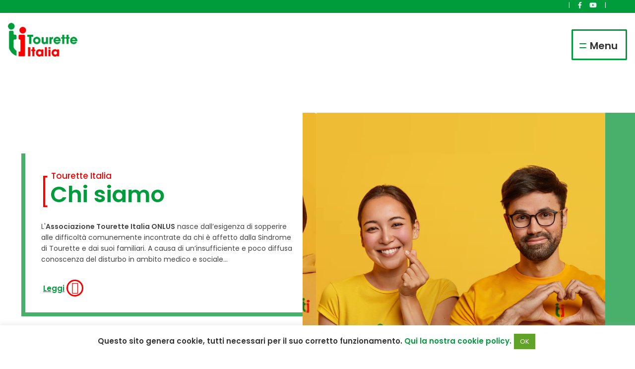

--- FILE ---
content_type: text/css
request_url: https://www.touretteitalia.org/wp-content/uploads/custom-css-js/1743.css?v=2995
body_size: 1615
content:
/******* Do not edit this file *******
Simple Custom CSS and JS - by Silkypress.com
Saved: Dec 09 2024 | 10:57:16 */
.olo-login-checkout,
.olo-buy-tessera.logged-in .olo-login-checkout,
.olo-login-checkout .woocommerce-form-login__rememberme,
.olo-login-checkout .woocommerce-LostPassword.lost_password,
.olo-login-checkout h2,
.olo-login-checkout #customer_login .u-column2.col-2,
.olo-buy-tessera .create-account.woocommerce-validated,
.tessera-notice,
.woocommerce-order-received .shop_table.order_details,
p#billing_wooccm31_field *,
p#billing_wooccm30_field *,
p#billing_wooccm28_field *,
p#billing_wooccm29_field *,
p#billing_wooccm18_field .optional,
p#billing_wooccm19_field .optional,
p#billing_wooccm20_field .optional,
p#billing_wooccm21_field .optional

{
	display:none!important;
}
p#billing_wooccm29_field, p#billing_wooccm29_field * {
    visibility: hidden;
    display: none;
}
p#billing_wooccm32_field, p#billing_wooccm25_field {
    margin:0 32px 32px!important;
    width: fit-content;
}
.olo-tessera-year .optional,
.olo-heading-rinnovo,
.olo-tessera-year,
.olo-buy-tessera #place_order
{
	display:none;
}
.olo-buy-tessera #olo-associated-pay {
    display: block !important;
    background: #009b3a;
    max-width: 250px;
    margin: 0 auto 24px;
    padding: 24px 8px;
    text-align: center;
}
.olo-33 {
    display: inline-flex;
    flex-direction: column;
    max-width: calc(33% - 36px);
    margin: 0 16px 40px 0;
}
p#billing_wooccm33_field {
    margin-left: 40px;
}
p#billing_wooccm35_field {
    margin-right: 40px;
}
div#alg_checkout_files_upload_form_1, 
div#alg_checkout_files_upload_form_2,
div#alg_checkout_files_upload_form_3,
div#alg_checkout_files_upload_form_4{
    display: inline-flex;
    width: calc(50% - 16px);
    margin: 0 16px 0 0;
}
.woocommerce-checkout #customer_login > .u-column1.col-1 {
  min-width: 100%;
}
.woocommerce-checkout .woocommerce-button.button.woocommerce-form-login__submit {
  min-width: 200px;
  background: green;
}
.woocommerce-checkout #account_password_field::after {
  content: "Attenzione, salva questa password, potrai utilizzarla per accedere all'account che verrà generato automaticamente. NB: riceverai un'email ad avvenuta creazione dell'account.";
  margin-top: 8px;
  display: block;
  font-weight: 500;
}
.woocommerce-checkout #username {
  background: #e2e6ea;
  border: 0;
  box-shadow: none;
}
.wooccm-file-button.button {
    background: #fff;
    color: green;
    border: 2px solid green;
    cursor: pointer;
}
.olo-buy-tessera #olo-associated-pay:hover{
	background:#fff;
	color: #009b3a;
	border:1px solid  #009b3a;
}
.wooccm-type-file .description {
    display: block !important;
    padding: 0 0 16px;
    font-size: 15px;
}

.set-next-year-button {
    display: block;
    border: 1px solid green;
    padding: 8px 16px;
    margin: 16px 0;
    color: green;
    cursor: pointer;
    font-size: 15px;
    width: fit-content;
}
.olo-tessera-year {
    border-bottom: 1px dashed #009b3a;
    padding-bottom: 16px;
}
.olo-tessera-year>*:not(.set-next-year-button) {
    display: inline-flex !important;
}
.olo-tessera-year input {
    pointer-events: none;
    background: transparent !important;
    line-height: normal;
    padding: 0;
    margin: 0 6px;
    font-weight: 700;
}
.olo-login-checkout .woocommerce-form.woocommerce-form-login.login {
  display: flex;
}
.olo-login-checkout .woocommerce-form.woocommerce-form-login.login > p {
  margin: 0 16px 0 0;
}
.olo-login-checkout  .woocommerce-button.button.woocommerce-form-login__submit {
  margin-top: 27px;
}
.olo-buy-tessera .olo-login-checkout{
		display:block!important;
}
.olo-buy-tessera .woocommerce-terms-and-conditions-wrapper + button#place_order {
    display: none;
}
.olo-buy-tessera  button#place_order {
    margin: 0 auto 24px !important;
}
.user-role-associato .tessera-notice:not(.olo-hide) {
  display: block!important;
  padding: 32px;
  text-align: center;
  border: 1px solid orange;
  margin: 0 0 32px;
  background: #fff;
}
.page-id-1744 .attachment-full {
  background-repeat: no-repeat;
  background-position: top right;
  background-image: url(/wp-content/uploads/2024/03/tourettesf1.png);
}
.page-id-1744  .hentry.type-page .entry-header {
  min-height: 190px;
}
.page-id-1744 .entry-content {
  padding: 32px;
  background: #fff;
  border-radius: 8px;
  box-shadow: 0 0 25px 0 rgba(0, 0, 0, 0.1);
}
/*checkout*/
.tessera-cont {
padding: 32px;
  border: 1px solid #e0edf0;    
  border-radius: 4px;
  background: #f7f9fc;
  border-top: 4px solid #009b3a;;
}

	.tessera-cont h4{
    color: #009b3a;
    font-weight: 500;
}
.tessera-cont a {
    background: #009b3a;
    color: #fff;
    text-decoration: none !important;
    display: block;
    width: fit-content;
    padding: 16px;
    text-transform: uppercase;
    margin: 24px 0 0;
    font-weight: 600;
}
.tessera-cont a:hover{
    background: red;
}
.olo-buy-tessera div#olo-accepted-payments>p:nth-child(2),
.olo-buy-tessera li.wc_payment_method.payment_method_bacs {
    display: none!important;
}
.olo-heading-rinnovo h3 {
    text-transform: uppercase;
    font-size: 24px;
    font-weight: 400;
}
.user-role-associato.olo-buy-tessera:not(.olo-renew-tessera) article .woocommerce {
    opacity: 0.4;
    pointer-events: none;
}
.user-role-associato.olo-renew-tessera .tessera-notice:not(.olo-hide){
	display:none!important;
}

@media (max-width:1023px){
html	.tessera-flex > * {
  max-width: 100%;
}
	html .tessera-flex {

  background: transparent;
  padding: 24px 0;
  border: 0;

}
}

--- FILE ---
content_type: text/css
request_url: https://www.touretteitalia.org/wp-content/uploads/custom-css-js/1705.css?v=4447
body_size: 1009
content:
/******* Do not edit this file *******
Simple Custom CSS and JS - by Silkypress.com
Saved: Oct 01 2025 | 13:54:14 */
body:not(.single-team,.home) .hentry .wp-post-image {
    opacity: 0.7;
	position: absolute;
    width: 100%;
    left: 0;
}
.page-id-14:not(.logged-in) .hentry.type-page .entry-header{
	    display: none;
}

.page-id-14:not(.logged-in) input {
    background: #fff;
    border: 1px solid #ccc;
    box-shadow: none;
}
.page-id-13 .hentry.type-page .entry-header {
    min-height: 200px;
}

.page-id-13 form.woocommerce-form.woocommerce-form-login.login {
    display: flex;
    flex-direction: column;
}

.col-md-3.mec-event-image-wrap.mec-col-table-c {
    background-image: url(/wp-content/uploads/2024/11/placeholder.jpg);
    background-size: cover;
    background-repeat: no-repeat;
    background-position: center;
}
.single-team .hentry .wp-post-image {

    margin-left: 0;

}
body .mec-full-calendar-wrap  .wp-post-image {
  opacity: 1;
	position: relative;
}
h1.entry-title{
	background: #f2f6facf;
    position: relative!important;
    width: fit-content;
    padding: 32px!important;
    top: 32px!important;

}
.hentry.type-page .entry-header {
    border-bottom: 0;
    margin-bottom: 0;
    min-height: 340px;
}
.page-id-868 .olo-row-allegati-articolo {
    display: none;
}
.page-template-templateCustomSidebar h1.entry-title {
    background: #f2f6facf!important;
}
.woocommerce-checkout .hentry header .wp-post-image{
	position:absolute!important;
}

/*buttons checkout acquisto tessera*/
.olo-buy-tessera #place_order {
  display: block !important;
}
.olo-buy-tessera #payment #place_order,
.olo-buy-tessera #olo-associated-pay{
	display: none !important;
}
  #place_order.custom-js-button {
  font-size: 16px !important;
	  display: flex !important;
		min-width: 230px;}

html body button#place_order::before{
	font-size: 26px;
	margin: 0 6px 0 0;
}
html body button#place_order:hover::before {

	width: auto;}
p#billing_wooccm27_field label,
p#billing_wooccm27_field span.woocommerce-input-wrapper {
    padding: 4px 4px 4px 8px;
    background: #eff1f3;
    position: relative;
    top: 1px;
}
p#billing_wooccm27_field label{
	border-left:3px solid;
	top:0;
}
#billing_wooccm27_field span.woocommerce-input-wrapper input {
    font-weight: 800;
    font-size: 19px;
    width: fit-content;
    max-width: 65px;
}
p#billing_wooccm27_field label, p#billing_wooccm27_field input {
    color: indianred;
	font-weight: 600;
}
.set-next-year-button:hover {
    background: green;
    color: #fff;
}
@media(max-width:768px){
	p#billing_wooccm27_field label, p#billing_wooccm27_field input {
    font-size: 15px;
}
	p#billing_wooccm33_field,
	p#billing_wooccm34_field,
	p#billing_wooccm35_field,
	div[id^="alg_checkout_files_upload_form_"] {
    min-width: 100%;
		margin: 8px 0;
}
	p#billing_wooccm32_field, p#billing_wooccm25_field {

    margin: 12px 0 !important;
    font-size: 13px;
}
}

--- FILE ---
content_type: text/css
request_url: https://www.touretteitalia.org/wp-content/uploads/custom-css-js/1244.css?v=5310
body_size: 123
content:
/******* Do not edit this file *******
Simple Custom CSS and JS - by Silkypress.com
Saved: May 04 2021 | 10:26:08 */
* {
 
  font-display: swap;
}

--- FILE ---
content_type: text/css
request_url: https://www.touretteitalia.org/wp-content/uploads/custom-css-js/21.css?v=7336
body_size: 22840
content:
/******* Do not edit this file *******
Simple Custom CSS and JS - by Silkypress.com
Saved: Nov 24 2025 | 10:20:59 */
*{
    font-family:'Poppins', sans-serif;
}
:root{
    --green:#009B3A;
    --green-light:#49B06B;
    --green-medium:#026a29;
    --dark-green:#004d1d;
    --red:#F80000;/*#dc0a0a*/
    --bg-grey:#F2F6FA;
    --bg-grey-medium:#d5dade;
    --bg-grey-dark: #c4cbd1;
    --bg-grey-darker:#a3aeb7;
}
a {
    color: #009B3A;
}
.form-row select{
    background: #e2e6ea;
    border: 0;
    min-height: 48px;

}
body .asl_w_container {
    width: 100%;
    margin: 0;
    min-width: 200px;
    display: flex;
    justify-content: flex-end;
    padding-right: 16px;
}
.author .storefront-breadcrumb,
.search-results .storefront-breadcrumb {
    display: none;
}
.author .hentry aside.entry-taxonomy,
.search-results .hentry aside.entry-taxonomy {
    margin-top: 0;
  border: 0;
    padding-top: 0;
}
.author  .hentry .entry-header,
.search-results  .hentry .entry-header{
    border: 0;
    margin-bottom: 0!important;
}
.author h2.alpha.entry-title,
.search-results h2.alpha.entry-title {
    font-size: 26px;
    padding-left: 0;
  top: auto!important;
}
.author  h1.page-title {
    font-size: 23px;
    font-weight: 400;
    margin: 48px 0;
}
.author article {
    border-bottom: 2px solid #ccc;
    padding-bottom: 48px;
}
body.page-id-548:not(.logged-in):not(.body) .entry-title {
  position: relative !important;
  margin-bottom: 48px !important;
}
body.logged-in .olo-login-btn.logged-out{
    display: none!important;
}
body:not(.logged-in) .olo-login-btn.logged-in{
    display: none!important;
}
.home .site-main {
    margin-bottom: -45px;
}
.single-product .site-content {
    background: #F2F6FA;
}
main .entry-content {
    position: relative;
}
body td{
    border-bottom:0;
}
.page-template-templatePagina-Fullgrey .site {
    background: #F2F6FA;
}
h1, h2, h3, h4,  .wc-block-grid__product-title {
    color: #444;
    font-weight: 800;
}
h5, h6{
    font-weight: 400;
    color: #F80000;
}
h2{
    font-size: 45px;
    text-align: left;
    color: #009B3A;
    font-weight: 600;
    padding: 0 8px;
    display: inline;

}
.vc_btn3-container.olo-icon-button.olo-banner-btn.vc_btn3-center a {
    border-radius: 0;
    border: 0;
    color: #026a29;
    text-decoration: none;
    font-size: 19px;
    font-weight: 600;
    text-transform: uppercase;
    background: rgba(255,255,255,0.7);
    max-width: 300px;
    margin: 0 auto;
}
.vc_btn3-container.olo-icon-button.olo-banner-btn.vc_btn3-center a:hover {
    background: #fff;
}
/*titoli*/
h1.entry-title {
    color: #009B3A;
    font-weight: 600;
    position: absolute;
    top: 0;
    font-size: 45px;
    padding-right: 24px;
    border-radius: 4px;
    display: -webkit-box;
    display: -ms-flexbox;
    display: flex;
    -webkit-box-orient: vertical;
    -webkit-box-direction: normal;
    -ms-flex-direction: column;
    flex-direction: column;
    margin-top: 0;
    margin-bottom: auto;
    height: 100%;
    place-content: center;
    max-height: 450px;
    padding-top: 144px;
}
h1.product_title.entry-title,
.page-template-templatePagina-Fullgrey h1.entry-title {
    background: #f2f6fad6;
}

h1.entry-title:before,
h2.vc_custom_heading:before {
    content: "[";
    color: #F80000;
    margin-left: -11px;
    font-weight: 300;
    font-size: 124%;
    left: -12px;
}
body:not(.home) h1.entry-title:before,
body:not(.home) h2.vc_custom_heading:before {
    position: absolute;
}
h1.entry-title:before{
    font-size: 150%;
}
.olo-title-before{
    color: #F80000;
    text-align: left;
    margin-left: 20px;
    font-weight: 500;
    margin-bottom: -14px;
    font-size: 17px;
}
h5.olo-title-before.center{
    margin-left: 0;
    line-height: 34px;
}
h2.olo-intro-title.center {
    display: block;
    line-height: 74px;

}
h2.olo-intro-title.center:before {
    color: #fff;
    font-size: 158%;

}
h2.olo-intro-title.center:after {
    color: #fff;
    font-size: 158%;
    content:"]";
    font-weight: 300;

}
div#olo-intro-right-block {
    background: #49B06B;
    padding:0 70px 0 0 ;

}
/*common*//*
.page-template .entry-header {
    max-height: 300px;
}*/
/*home carousel*/
.wpb_images_carousel.wpb_content_element.vc_clearfix {
    margin-left: -64px;
}

div#olo-intro-left-block {
    height: 100vh;
    display: -webkit-box;
    display: -ms-flexbox;
    display: flex;
    -webkit-box-align: center;
    -ms-flex-align: center;
    align-items: center;
    background: #ffffff;
    padding-left: 74px;
    margin-top: -69px;
}
div#olo-intro-left-block  .wpb_wrapper{
    border: 8px solid #49B06B;
    padding: 48px 64px;
    border-width: 0 0 8px 8px;
}
.olo-image-gallery-home {
    margin-left: -64px;
}
.wpb_button, .wpb_content_element, ul.wpb_thumbnails-fluid>li {
    margin-bottom: 0;
}
.flexslider .flex-prev,
.flexslider .flex-next{
    opacity: 1!important;
}
html body .flexslider .flex-prev,
html body .flexslider:hover .flex-prev {
    left: auto;
    right: -54px;
    margin-top: 34px;
    right: -50px;

}
.wpb_gallery .wpb_flexslider .flex-direction-nav a{
    border: 2px solid #fff!important;
    border-radius: 100%;

}
html body .flexslider .flex-next,
html body .flexslider:hover .flex-next {
    right: -50px;
}
.flex-direction-nav a.flex-next:before {
    content: "keyboard_arrow_right"!important;
    display: inline-block;
    line-height: 37px!important;
    text-align: center;
    margin-right: 2px;
}
.flex-direction-nav a:before{
    content: "keyboard_arrow_left"!important;
    font-family: 'Material Icons'!important;
    color: #fff;
    line-height: 37px!important;
    font-size: 31px!important;
    max-height: 37px!important;

}
.olo-image-gallery-home .flexslider {
    border: 0;
    -webkit-box-shadow: none;
    box-shadow: none;
    background: transparent;
    margin-bottom: 0;
    padding-bottom: 64px;
    padding-top: 28px;


}
.olo-news-grid .vc_gitem-zone.vc_gitem-zone-a.vc_gitem-is-link {
    height: unset!important;
}
.olo-news-grid .vc_gitem-zone-a .vc_gitem-row-position-top,.olo-news-grid .vc_gitem-zone-b .vc_gitem-row-position-top {
    position: relative!important;
}

/*pulsanti*/
button.single_add_to_cart_button.button.alt {
    background: #009B3A;
    font-size:25px;
    margin: 32px 16px 8px;
    -webkit-transition: all ease 0.2s;
    -o-transition: all ease 0.2s;
    transition: all ease 0.2s;
}
button.single_add_to_cart_button.button.alt:hover {
    background: #F80000;
    -webkit-transition: all ease 0.2s;
    -o-transition: all ease 0.2s;
    transition: all ease 0.2s;
}
.olo-donate-btn {
    background:#009B3A;
    float: right;
    -webkit-transition: all ease 0.3s;
    -o-transition: all ease 0.3s;
    transition: all ease 0.3s;
}
.olo-archive-btn a {
    text-align: right;
    display: block;
    text-transform: uppercase;
    color: #009B3A;
    font-size: 20px;
    font-weight: 300;
    text-decoration: none!important;
}
.olo-archive-btn:hover a{
    text-decoration: underline!important;
}
.main-navigation ul li.olo-donate-btn a:hover{
    background: #F80000;
    -webkit-transition: all ease 0.2s;
    -o-transition: all ease 0.2s;
    transition: all ease 0.2s;
    color: #fff!important;
}
.main-navigation ul li.olo-donate-btn a {
    color: #fff;
    font-weight: 600;
    font-size: 20px;
    padding: 16px 32px;
    -webkit-transition: all ease 0.2s;
    -o-transition: all ease 0.2s;
    transition: all ease 0.2s;

}
.menu li.menu-item:hover a,
.main-navigation ul li a:hover{
    color: #009B3A!important;
}
html body .mec-event-sharing-wrap:hover>li{
    background-color: transparent;
}
.main-navigation ul.menu>li.menu-item-has-children>a:after,
.main-navigation ul.menu>li.page_item_has_children>a:after,
.main-navigation ul.nav-menu>li.menu-item-has-children>a:after,
.main-navigation ul.nav-menu>li.page_item_has_children>a:after{
    color: #F80000;
}
.olo-login-btn:before{
    content:"account_circle";
    display:inline-block;
    color:#009B3A;
    font-family: 'Material Icons';
    font-size: 40px;
}
.olo-search-form {
    margin-left: auto;
}

.main-navigation ul li.search-is-open a {
    position: fixed;
    width: 100vw;
    left: 0;
    top: 0;
    display: -webkit-box!important;
    display: -ms-flexbox!important;
    display: flex!important;
    height: 100vh;
    background: rgba(0,0,0,0.5);
    -webkit-backdrop-filter: blur(3px);
    backdrop-filter: blur(3px);
    z-index: 100;
    -webkit-box-align: start;
    -ms-flex-align: start;
    align-items: flex-start;
    -webkit-box-pack: end;
    -ms-flex-pack: end;
    justify-content: flex-end;
    padding-right: 21%!important;
    padding-top: 100px!important;

}
.olo-scroll-bottom .main-navigation ul li.search-is-open a {
    padding-top: 52px!important;

}

.olo-login-btn{
    /* margin-left: auto;*/
    display: -webkit-inline-box!important;
    display: -ms-inline-flexbox!important;
    display: inline-flex!important;
    -webkit-box-align: center;
    -ms-flex-align: center;
    align-items: center;
}
.olo-login-btn>a {
    padding-left: 4px!important;
    padding-right: 24px!important;
    color: #009B3A!important;
    font-weight: 600!important;
    font-size: 12px;
    line-height: 18px;
    letter-spacing: 0.4px;
}
.olo-login-btn >a hr{
    margin: 0;
    background: #F80000;
    height: 1px;
}
.olo-secondary-btn i {
    color: #F80000;
    border: 3px solid;
    width: 34px;
    line-height: 27px!important;
    height: 34px!important;
    border-radius: 100%;
    text-align: center;
    font-size: 24px!important;
    font-weight: 800;

}
html .olo-banner-btn button.vc_general.vc_btn3.vc_btn3-size-md.vc_btn3-shape-rounded.vc_btn3-style-modern.vc_btn3-block.vc_btn3-color-grey{
    background: rgba(255,255,255,0.7);
    font-weight: 800;
    font-size: 21px;
    letter-spacing: 2px;
    color: #088935;
    border: 0;
    padding: 21px;
    max-width: 300px;
    margin: 0 auto;
}

html .olo-banner-btn button.vc_general.vc_btn3.vc_btn3-size-md.vc_btn3-shape-rounded.vc_btn3-style-modern.vc_btn3-block.vc_btn3-color-grey:hover {
    background: #fff;
}

.olo-backdrop-effect{
    -webkit-backdrop-filter: sepia(1);
    backdrop-filter: sepia(1);
}

/*pulsanti con icone*/
.olo-icon-btn-cont img {
    max-width: 60px;
    margin: 15px 0;
    opacity: 0.8;
}
.olo-icon-btn-cont:hover .vc_btn3-container.olo-icon-button.vc_btn3-center {
    background: #009B3A;
}
.olo-icon-btn-cont .wpb_single_image {
    display: block;
    position: absolute;
    opacity: 0;
    left: -24px;
    -webkit-transition: all ease-in-out 0.3s;
    -o-transition: all ease-in-out 0.3s;
    transition: all ease-in-out 0.3s;
}
.olo-icon-btn-cont:hover .wpb_single_image {
    opacity: 1;
    left: 16px;
}
.olo-icon-btn-cont figure.wpb_wrapper.vc_figure {

    padding: 4px;
    z-index: 10;
    position: relative;
    margin-bottom: -15px;

    overflow: hidden;


}
.olo-icon-button a.vc_general.vc_btn3.vc_btn3-size-md.vc_btn3-shape-rounded.vc_btn3-style-modern.vc_btn3-block.vc_btn3-color-grey,
.olo-icon-button button.vc_general.vc_btn3.vc_btn3-size-md.vc_btn3-shape-rounded.vc_btn3-style-modern.vc_btn3-block.vc_btn3-color-grey {
    border: 0;
    border-radius: 0;
    font-family: poppins;
    font-size: 19px;
    padding: 30px 8px;
    background:transparent;
    color: #009B3A;
    text-decoration: none;
    font-weight: 600;

}
.olo-icon-button.olo-banner-btn a.vc_general.vc_btn3.vc_btn3-size-md.vc_btn3-shape-rounded.vc_btn3-style-modern.vc_btn3-block.vc_btn3-color-grey{
    background: rgba(255,255,255,0.7);
}
.olo-icon-button.olo-banner-btn a.vc_general.vc_btn3.vc_btn3-size-md.vc_btn3-shape-rounded.vc_btn3-style-modern.vc_btn3-block.vc_btn3-color-grey:hover {
    background: rgba(255,255,255,0.9);
}
.olo-icon-btn-cont .vc_btn3-container.olo-icon-button.vc_btn3-center {
    background: #fff;
    border: 4px solid #009B3A;
}
.olo-icon-btn-cont:hover a.vc_general.vc_btn3.vc_btn3-size-md.vc_btn3-shape-rounded.vc_btn3-style-modern.vc_btn3-block.vc_btn3-color-grey,
.olo-icon-btn-cont:hover button.vc_general.vc_btn3.vc_btn3-size-md.vc_btn3-shape-rounded.vc_btn3-style-modern.vc_btn3-block.vc_btn3-color-grey{
    color: #fff;
}
/*social*/
#menu-social {
    display: -webkit-box;
    display: -ms-flexbox;
    display: flex;
}
#menu-social li {
    text-align: center;
    margin: 0 16px 0 0;
}
#menu-social li:before {
    content: "";
    font-size: 17px;
    font-family: 'Font Awesome 5 Brands';
    font-weight: 500;
}
#menu-social li.facebook:before {
    content: "\f39e";
}
#menu-social li.youtube:before {
    content: "\f167";
}
#menu-social li.twitter:before {
    content: "\f099";
}
#menu-social li a {
    color: transparent;
    max-width: 30px!important;
    overflow: hidden;
    display: inline-block;
    position: relative;
    margin-left: -30px!important;

}
#menu-social.menu li.menu-item:hover a {
    color: transparent!important;
}
/*topbar*/
section.block.woa-top-bar-2.text-right {
    display: -webkit-box;
    display: -ms-flexbox;
    display: flex;
    -webkit-box-orient: horizontal;
    -webkit-box-direction: normal;
    -ms-flex-direction: row;
    flex-direction: row;
    -webkit-box-pack: end;
    -ms-flex-pack: end;
    justify-content: flex-end;
}
.olo-right-topnav{
    max-height: 28px;
}
.olo-space {
    margin: 0 16px;
}
.olo-right-topnav {
    display: -webkit-inline-box;
    display: -ms-inline-flexbox;
    display: inline-flex;
    -webkit-box-align: center;
    -ms-flex-align: center;
    align-items: center;
}
span.olo-language {
    display: -webkit-inline-box;
    display: -ms-inline-flexbox;
    display: inline-flex;
    -webkit-box-align: center;
    -ms-flex-align: center;
    align-items: center;
    line-height: 28px;

}
span.olo-language span.material-icons {
    margin-right: 4px;
    font-size: 20px;
}
span.olo-top-social >span {
    padding: 0 8px;
    position: relative;
    font-size: 15px;

}
.woa-top-bar-wrap, .woa-top-bar .block .widget_nav_menu ul li .sub-menu {
    background: #009b3a;
    background: #009B3A!important;
    z-index: 9000;
    position: fixed;
    width: 100vw;
    max-height: 28px;
}
.woa-top-bar {
    padding-top: 0;
}
.vc_btn3.vc_btn3-size-md.vc_btn3-icon-right:not(.vc_btn3-o-empty) {
    padding: 16px 64px 16px 4px;
    color: #009B3A;
    font-size: 22px;
    font-family: 'Poppins';
    background: transparent;
    border: 0;
    text-decoration: underline;
    -webkit-text-decoration-color: #F80000;
    text-decoration-color: #F80000;
}
a.mec-booking-button.mec-bg-color-hover.mec-border-color-hover:hover,
.olo-news-grid .vc_grid-item.vc_clearfix.vc_col-sm-3.vc_visible-item.fadeIn.animated:hover .olo-secondary-btn .vc_btn3.vc_btn3-size-md.vc_btn3-icon-right:not(.vc_btn3-o-empty),
.vc_btn3.vc_btn3-size-md.vc_btn3-icon-right:not(.vc_btn3-o-empty):hover {
    -webkit-transform: translate(4px, 0);
    -ms-transform: translate(4px, 0);
    transform: translate(4px, 0);
    color: #49B06B;
}
.olo-secondary-btn .vc_btn3.vc_btn3-size-md.vc_btn3-icon-right:not(.vc_btn3-o-empty) {
    padding-right: 64px;
    font-weight: 600;
}
/*end pulsanti*/

/*header*/
.woocommerce-active .site-header .main-navigation{
    width:100%;
}
ul#menu-mainmenu,
.primary-navigation,
nav#site-navigation,
.storefront-primary-navigation>.col-full{
    height: 100%;
}

header#masthead {
    display: -webkit-box;
    display: -ms-flexbox;
    display: flex;
    position: fixed;
    width: 100%;
    background: rgba(255,255,255,.85);
    border-bottom: 0;
    padding: 46px 44px 16px 44px;
    -webkit-transition: all ease 0.3s;
    -o-transition: all ease 0.3s;
    transition: all ease 0.3s;

}
.olo-scroll-bottom header#masthead {
    padding-top: 30px;
    padding-bottom: 0;
    -webkit-backdrop-filter: blur(8px);
    backdrop-filter: blur(8px);
}
.site-header .site-branding img{
    -webkit-transition: all ease 0.3s;
    -o-transition: all ease 0.3s;
    transition: all ease 0.3s;
}
.olo-scroll-bottom .site-header .site-branding img {
    max-width: 140px;
}
.storefront-primary-navigation {
    -webkit-box-flex: 2;
    -ms-flex: 2;
    flex: 2;
}
ul#site-header-cart,
header#masthead>.col-full .site-search {
    display: none;
}
ul#menu-mainmenu {
    display: -webkit-box;
    display: -ms-flexbox;
    display: flex;
    -webkit-box-align: center;
    -ms-flex-align: center;
    align-items: center;
}
/*search*/
.olo-search-form >a {
    display: -webkit-box!important;
    display: -ms-flexbox!important;
    display: flex!important;
    -webkit-box-align: center;
    -ms-flex-align: center;
    align-items: center;
    place-content: center;
}
span.material-icons.olo-close,
span.material-icons.olo-search {
    background: #009B3A;
    border-bottom-right-radius: 0!important;
    border-top-right-radius: 0!important;
    padding: 4px;
    font-size: 28px;
    border-radius: 100%;
    color: #fff;
    cursor:pointer;
}
span.material-icons.olo-close{
    background: #F80000;
    height: 47px;
    width: 47px;
    text-align: center;
    line-height: 37px;
}
div#ajaxsearchlite1.olo-hide-form {
    opacity: 0;
    width: 0;
    border-bottom: 2px solid #F80000;
    -webkit-box-shadow:none!important;
    box-shadow:none!important;
    height: 45px!important;
    max-width: 0;
    border-top-right-radius: 4px;
    border-bottom-right-radius: 4px;

    -webkit-transition: all ease 0.3s;

    -o-transition: all ease 0.3s;

    transition: all ease 0.3s;
}
button.promagnifier {
    display: none;
}
li#menu-item-155 >div:after {
    position: absolute;
    right: 0;
    top: 0;
    margin-right: 16px;
    display: block;
    z-index: 1000;
    text-align: center;
	content: "search";
    color: #009B3A;
    font-family: 'Material Icons';
	font-size: 29px;
	cursor: pointer;

}
li#menu-item-155 >div.olo-opened:after {
	content: "close";
}
div#ajaxsearchlite1 input.orig {
    border-bottom: 1px solid #ccc !important;
    display: block;
}
div#ajaxsearchlite1 {
      width: fit-content;
    border-bottom: 0;
    -webkit-box-shadow:none!important;
    box-shadow:none!important;
    height: 45px!important;
    max-width: 400px!important;
    border-top-right-radius: 4px;
    border-bottom-right-radius: 4px;
	    background: transparent;
    opacity: 1;
    -webkit-transition: all ease 0.3s;
    -o-transition: all ease 0.3s;
    transition: all ease 0.3s;

}
html #ajaxsearchlite1 .probox, div.asl_w .probox {
background: transparent;
	height: auto;}

.olo-opened div#ajaxsearchlite1 {
	width: 250px;}
#ajaxsearchlite1 .probox .proinput input, div.asl_w .probox .proinput input {
    height: 45px;
}
div.asl_r .results .item{
    background: transparent;
    border: 0;
}
div#ajaxsearchliteres1 {
    margin-left: 0;
    margin-top: -9px;
    max-width: 290px;
    background: rgba(255,255,255,0.9);
    border: 0;
    -webkit-backdrop-filter: blur(6px);
    backdrop-filter: blur(6px);
}
.proclose:before {
    content: "delete_forever";
    font-family: 'Material Icons';
    text-align: center;
    font-size: 20px;
}
div.asl_m .probox .proclose svg {
    display: none;
}
div#ajaxsearchlite1 {
    height: 34px;
    max-width: 165px;
}
div.asl_m .probox .proclose {
    position: absolute;
    right: 0;
}
.promagnifier .innericon {
    display: none;
}
label.olo-search-label {
    font-size: 12px;
    cursor: pointer;
    padding: 0 8px;
    color: #009B3A;
    min-height: 36px;
    display: -webkit-inline-box;
    display: -ms-inline-flexbox;
    display: inline-flex;
    position: relative;
    -webkit-box-align: center;
    -ms-flex-align: center;
    align-items: center;
    font-weight: 600;
    top: 0;
    border: 1px solid #009B3A;
}

.main-navigation ul.nav-menu>li:not(.olo-login-btn):not(.olo-donate-btn)>a{
    font-size: 16px;
    font-weight: 500;
	    white-space: nowrap;
}
/*postslider*/

a.link_image {
    -webkit-box-ordinal-group: 4;
    -ms-flex-order: 3;
    order: 3;
}
.wpb_gallery .wpb_flexslider .flex-control-nav{
    display: none;
}

.wpb_gallery .wpb_flexslider .flex-caption {
    cursor: default;
    width: 50%;
    display: -webkit-box;
    display: -ms-flexbox;
    display: flex;
    -webkit-box-orient: vertical;
    -webkit-box-direction: normal;
    -ms-flex-direction: column;
    flex-direction: column;
    height: 100%;
    place-content: center;
}
h2.post-title a {
    color: #444;
    text-decoration: none!important;
    font-weight: 600;

}
/*news*/
.olo-news-grid .vc_gitem-zone.vc_gitem-zone-a.vc_gitem-is-link {
    padding-top: 30px;
}
.olo-news-preview .vc_btn3-container.olo-secondary-btn.small.vc_btn3-inline {
    display: block;
    text-align: right;
}
.olo-row-grey-green {
    background: #F2F6FA;
    padding: 64px 32px 0 32px!important;
    border-left: 84px solid #009B3A;
    overflow: visible!important;
}
.olo-row-grey-green.inverse {
    border-left-color: #fff;
    background: #c4cbd180;
}

.olo-titleup-col.wpb_column.vc_column_container.vc_col-sm-6.vc_col-has-fill>div {
    position: relative;
    top: -50px;
    background: #F2F6FA;
    margin-left: -32px;
    padding-left: 48px;
    max-width: calc(100% - 42px);

}
.olo-news-grid .vc_gitem-zone.vc_gitem-zone-a.vc-gitem-zone-height-mode-auto.vc-gitem-zone-height-mode-auto-9-16{
    overflow: visible;
}
.olo-news-grid  .vc_grid-item.vc_clearfix.vc_col-sm-3.vc_visible-item.fadeIn.animated {
    max-height: 430px;
}
.vc_col-sm-12.olo-news-preview.vc_gitem-col.vc_gitem-col-align- {
    padding: 24px 24px 0 24px;
    background: rgba(255,255,255,0.8);
    -webkit-box-shadow: 0 0 24px 0 rgb(0 0 0 / 7%);
    box-shadow: 0 0 24px 0 rgb(0 0 0 / 7%);
}
.olo-news-grid .wpb_single_image.wpb_content_element.vc_align_ {
    margin: 0 -35px;
    max-height: 170px;
    overflow: hidden;
    border-radius: 4px;
    margin-bottom: 0;
    display: none;

}

.olo-news-grid img.vc_single_image-img[src*="no_image"] {
    display: none;
}
.olo-news-grid h4 {
    font-size: 23px;
    font-weight: 600;

}

.olo-news-grid .vc_custom_heading.vc_gitem-post-data.vc_gitem-post-data-source-post_excerpt {
    max-height: 80px;
    -o-text-overflow: ellipsis;
    text-overflow: ellipsis;
    font-size: 14px;
    display: -webkit-box;
    -webkit-line-clamp: 3;
    -webkit-box-orient: vertical;
    overflow: hidden;
}
.olo-news-preview .vc_custom_heading.vc_gitem-post-data.vc_gitem-post-data-source-post_title {
    margin-top: 0;
    margin-bottom: 24px;
}
.olo-news-preview .vc_gitem-post-data.vc_gitem-post-data-source-post_categories {
    text-align: left;
    color: #009B3A;
    margin-bottom: 0;
    font-weight: 500;
}
.olo-news-preview .vc_gitem-post-data.vc_gitem-post-data-source-post_categories span {
    font-size: 12px;
    color: #F80000;
}
.olo-news-preview .vc_gitem-post-data.vc_gitem-post-data-source-post_categories span a {
    text-decoration: none;
}
.small .vc_btn3.vc_btn3-size-md.vc_btn3-icon-right:not(.vc_btn3-o-empty) {
    font-size: 16px;
    font-weight: 600;
}
.olo-secondary-btn.small i {

    border: 2px solid;
    width: 27px;
    line-height: 23px!important;
    height: 27px!important;
    font-size: 20px!important;
}
.olo-news-preview .vc_custom_heading.vc_gitem-post-data.vc_gitem-post-data-source-post_date {
    font-size: 16px;
    text-align: right!important;
    background: #009b3ad6;
    width: -webkit-fit-content;
    width: -moz-fit-content;
    width: fit-content;
    display: -webkit-box;
    display: -ms-flexbox;
    display: flex;
    margin-right: auto;
    color: #fff;
    padding: 2px 15px;
    margin-top: -54px;
    margin-left: -24px;
    font-weight: 500;
    border-top-right-radius: 4px;
    letter-spacing: 0.4px;
}
.mec-event-sharing-wrap li i.mec-sl-share {

    font-weight: 700;
    text-decoration: none!important;
    color: #F80000;
    font-size: 15px;
    padding-left: 8px;
}
.olo-archivio-news .olo-news-preview .vc_custom_heading.vc_gitem-post-data.vc_gitem-post-data-source-post_date {
    margin-top: 0;
    margin-left: 0;
    border-radius: 4px 4px 0 0;
    font-size: 14px;
    background: transparent;
    color: #009B3A;
    padding: 0;
}
.olo-archivio-news  .vc_col-sm-12.olo-news-preview.vc_gitem-col.vc_gitem-col-align-{
    -webkit-box-shadow: none;
    box-shadow: none;
    padding: 0;
    border-bottom: 1px dashed #ccc;
}
.olo-archivio-news .olo-news-preview .vc_custom_heading.vc_gitem-post-data.vc_gitem-post-data-source-post_title h4 {
    font-weight: 400!important;
    margin-bottom: 0;
}
.olo-newsletter {
    padding: 0 24px;
}
html body .olo-newsletter .rminput>input {
    background: rgba(255,255,255,0.75);
    color: grey;
    font-size: 15px;
    width: 100%;
}
.olo-newsletter .rmrow {
    min-width: 100%;
}
.post-730 .olo-page-content .vc_grid-item.vc_clearfix.vc_col-sm-12.vc_grid_filter-item.vc_visible-item.fadeIn.animated {
    padding-bottom: 0;
}
/*single post*/
.single-post {
    background: #F2F6FA;
}
.single-post .entry-content {
    background: #fff;
    border-radius: 8px;
    padding: 32px;
}
.single-post header.entry-header {
    margin-top: 48px;
    font-size: 13px;
    border-bottom: 0;
}
.archive.category  img.attachment-.size-.wp-post-image,
.archive.category .posted-on,
.archive.category .post-author,
.single-post aside.entry-taxonomy,
.single-post header.entry-header .posted-on,
.single-post header.entry-header .post-author {
    display: none;
}
.single-post h1.entry-title {
    position: relative;
    padding-top: 28px;
    left: 16px;
}
/*categorie*/
.archive.category header.page-header {
    margin-top: 64px;
}
/*risultati ricerca*/
body.search  div#primary {
    padding-top: 64px;
}
body.search header.page-header h1 {
    font-weight: 500;
}
body.search  input.search-field {
    -webkit-box-shadow: none;
    box-shadow: none;
}
body.search  header.page-header {
    margin-bottom: 64px;
}
body.search input.search-submit {
    background: #009B3A;
    color: #fff;
}
.search-results article .entry-content {
    display: none;
}
/*eventi*/
.home .mec-carousel-event-location +div {
    margin-top: 0;
}
.home p.mec-carousel-event-location {
    display: none;
}
a.mec-booking-button.mec-bg-color-hover.mec-border-color-hover {
    text-transform: none;
    color: #009B3A;
    font-size: 16px;
    border: 0;
    position: relative;
    margin-bottom: 16px;
    -webkit-text-decoration-color: #F80000;
    text-decoration-color: #F80000;
    font-weight: 600;
    position: relative;
    top: 3px;

}
a.mec-event-share-icon {
    text-decoration: none!important;
    position: relative;
    bottom: -5px
}
a.mec-booking-button.mec-bg-color-hover.mec-border-color-hover:after {
    content: "keyboard_arrow_right";
    color: #F80000;
    border: 2px solid;
    width: 27px;
    line-height: 23px!important;
    height: 27px!important;
    font-size: 20px!important;
    border-radius: 100%;
    display: inline-block;
    text-align: center;
    margin-left: 16px;
    font-family: 'Material Icons';
}
.event-carousel-type2-head .mec-event-carousel-content-type2{
    min-height: 150px!important ;
}
.event-carousel-type2-head .mec-event-footer-carousel-type2 {
    margin-top: 0!important;}

.mec-owl-carousel .owl-stage-outer{
    overflow: visible!important;
}
.mec-event-carousel-content-type2 {
    display: -webkit-box;
    display: -ms-flexbox;
    display: flex;
    -webkit-box-orient: vertical;
    -webkit-box-direction: normal;
    -ms-flex-direction: column;
    flex-direction: column;
}
span.mec-event-date-info {
    -webkit-box-ordinal-group: 2;
    -ms-flex-order: 1;
    order: 1;
}
.mec-time-details {
    -webkit-box-ordinal-group: 3;
    -ms-flex-order: 2;
    order: 2;
}
h4.mec-event-carousel-title {
    -webkit-box-ordinal-group: 4;
    -ms-flex-order: 3;
    order: 3;
}
.mec-time-details {
    position: absolute;
    right: 24px;
    margin-top: 16px;
    font-size: 13px;
    color: #009B3A;
    font-weight: 600;
}
.mec-event-image {
    max-height: 200px;
    overflow: hidden;
}
.mec-time-details:before {
    content: "access_time";
    font-family: 'Material Icons';
    margin-right: 4px;
    bottom: -2px;
    position: relative;
    font-size: 15px;}

.event-carousel-type2-head .mec-event-carousel-content-type2 .mec-event-date-info {
    display: block;
    padding: 16px;
    font-size: 13px;
    font-weight: 600;
    padding-left: 84px;
    background: #fff;
    color: #009B3A;
    border: 1px solid;
    border-width: 2px 0;
    margin-bottom: 24px!important;
    margin-top: -21px;

}
.olo-day {
    font-size: 31px;
    position: absolute;
    left: 24px;
    max-width: 65px;
    overflow: hidden;
    white-space: nowrap;
    font-weight: 600;
    color: #009B3A;
    line-height: 26px;
}
.olo-day>span {
    font-size: 20px;
    margin-right: 4px;
}

.event-carousel-type2-head .mec-event-carousel-content-type2 {
    margin-top: 15px;
    min-height: 182px;
    margin-top: 0;
}
.mec-color, .mec-color-before :before, .mec-color-hover:hover, .mec-wrap .mec-color, .mec-wrap .mec-color-before :before, .mec-wrap .mec-color-hover:hover,
.event-carousel-type2-head .mec-event-footer-carousel-type2 .mec-booking-button:hover,
.mec-bg-color, .mec-bg-color-hover:hover, .mec-wrap .mec-bg-color, .mec-wrap .mec-bg-color-hover:hover{
    background: transparent;
    color: #49B06B;
    border-color: transparent!important;
}
.event-carousel-type2-head.clearfix {
    padding: 0;
    margin: 0 8px;
    background: rgba(255,255,255,0.7);
    -webkit-box-shadow: 0 0 24px 0 rgb(0 0 0 / 7%);
    box-shadow: 0 0 24px 0 rgb(0 0 0 / 7%);
    border: 0;
    border-radius: 4px;
}
h4.mec-event-carousel-title a {
    color: #444;
    font-size: 23px;
    text-decoration: none!important;
    padding: 0 14px;
    font-weight: 600;
}
/*footer*/
.footer-widgets.row-1.col-4.fix {
    padding-top: 24px;
}
footer .block.footer-widget-1 img.image {
    max-width: 170px!important;
}
.block.footer-widget-1 div#media_image-2 {
    margin-bottom: 48px;
    margin-top: -20px;
}
.olo-contatti-footer p {
    line-height: normal;
    font-size: 15px;
    color: #009B3A;
    display: -webkit-box;
    display: -ms-flexbox;
    display: flex;
    -webkit-box-align: center;
    -ms-flex-align: center;
    align-items: center;
    margin: 0 0 23px;
}
.olo-contatti-footer p a{
    color: #009B3A!important;
}
.olo-contatti-footer p .material-icons {
    margin-right: 8px;
    line-height: 0;
}
footer span.gamma.widget-title {
    color: #F80000!important ;
    font-size:16px;
    font-weight:500;
}
.site-footer a:not(.button):not(.components-button) {
    color: #111;
    font-size: 15px!important;
    text-decoration: none;
}
.widget_nav_menu ul li:before {
    content: "\e315";
    font-family: 'Material Icons';
    color: #F80000;
    opacity: 0.8;
}
footer .site-info {
    background:#026a29;
    width: 100vw;
    position: absolute;
    padding: 16px 84px;
    left:0;
    color: #fff;
    margin-top: 20px;
}
/*accedi registrati*/
.olo-basic-title {
    color: #009B3A;
    font-weight: 400;
}
.rmagic .input-text,
.rmagic input[type="email"],
.rmagic input[type="number"],
.rmagic input[type="password"]
.rmagic input[type="search"],
.rmagic input[type="tel"],
.rmagic input[type="text"],
.rmagic input[type="url"],
.rmagic .rmrow .rminput input[type="password"],
.rmagic textarea{
    -webkit-box-shadow: none;
    box-shadow: none;
    background: #d5dade;
    color: #333;

}
.olo-login-form>div, .olo-signup-form>div {
    background: #fff;
    padding: 16px 32px!important;
    -webkit-box-shadow: 0 0 16px 0 rgba(0,0,0,0.1);
    box-shadow: 0 0 16px 0 rgba(0,0,0,0.1);
    border-radius: 4px;
}
.rmagic .rmrow{
    padding: 5px 0;
}
.rmagic .rmcontent form fieldset{
    padding: 0;
}
.rmagic .buttonarea input[type="button"], .rmagic .buttonarea input[type="submit"]{
    background: #009B3A;
    color: #fff;
    font-size: 20px;

}
.rminput li {
    display: -webkit-box;
    display: -ms-flexbox;
    display: flex;
    font-size: 12px;
}
.rminput li input {
    cursor: pointer;
}
.rmagic .rmcontent.rm-login-wrapper {
    width: 100%!important;}
div[for="form_3_1-element-11"] >label{
    display: none;
}
.rm_optin_text {
    max-width: 48%;
    display: -webkit-inline-box;
    display: -ms-inline-flexbox;
    display: inline-flex;
    margin-left: 16px;
    padding-top: 4px;
}
div.rm-two-columns-wrap:nth-child(4) {

    max-width: 48%;
}
.rmagic .rmcontent.rm-login-wrapper .rm_forgot_pass{
    text-align: left;
    margin: 24px 0;
}
div.rm-two-columns-wrap:nth-child(4)>div,
.rm_optin_text > div {
    min-width: 100%;
}
.rmagic .rm-two-columns-wrap {
    width: 100%;
    float: left;
}
.rminput input::-webkit-input-placeholder {
    color: transparent;
}
.rminput input::-moz-placeholder {
    color: transparent;
}
.rminput input:-ms-input-placeholder {
    color: transparent;
}
.rminput input::-ms-input-placeholder {
    color: transparent;
}
.rminput input::placeholder {
    color: transparent;
}

/*progetti*/
label[for="alg_crowdfunding_open_price"] {
    color: #009B3A;
    padding-bottom: 24px;
    font-size: 30px;
    font-weight: 600;
}
div#tab-crowdfunding tr td {
    display: -webkit-inline-box;
    display: -ms-inline-flexbox;
    display: inline-flex;
    background: transparent;
    padding: 10px 24px;
    font-size: 14px;
    color: #555;
    font-weight: 500;
}
div#tab-crowdfunding tr {
    display: -webkit-box;
    display: -ms-flexbox;
    display: flex;
}
div#tab-crowdfunding tr td:first-of-type {
    color: #F80000;
    font-weight: 400;
    font-size: 14px;
    min-width: 50%;
}
.olo-progetti-desc.wpb_column.vc_column_container{
    background-image: url(https://cdn.pixabay.com/photo/2017/08/06/06/18/checklist-2589418_960_720.jpg);
    min-height: 436px;
    margin-right: -56px;
    background-attachment: fixed;
    overflow: hidden;
    max-height: 400px;
}
.olo-progetti-desc.wpb_column.vc_column_container.vc_col-sm-6>div {
    min-height: 436px;
    background: url(https://cdn.pixabay.com/photo/2017/08/06/06/18/checklist-2589418_960_720.jpg);
    margin: 0;
    padding: 0;
    background-attachment: fixed;
}
.olo-progetti-desc.wpb_column.vc_column_container.vc_col-sm-6>div>div {
    padding: 32px 128px 24px 64px;
    border: 8px solid  #c4cbd1;
    background-color: rgba(255,255,255,0.75);
    min-height: 400px;
    display: -webkit-box;
    display: -ms-flexbox;
    display: flex;
    -webkit-box-orient: vertical;
    -webkit-box-direction: normal;
    -ms-flex-direction: column;
    flex-direction: column;
    place-content: center;
    max-height: 436px;

}
.olo-add-padding-row .olo-archive-btn {
    margin: -8px -28px 24px;
}
p.vc_custom_heading.olo-big-paragraph {
    font-size: 18px;
    color: #3c4750;
    margin-bottom: 0;
}
.olo-add-padding-row{
    padding: 64px 0;
}
.olo-bgGrey-gradient{
    background: -webkit-gradient(linear, left top, left bottom, from(#E1E5E8), to(#fff));
    background: -o-linear-gradient(#E1E5E8, #fff);
    background: linear-gradient(#E1E5E8, #fff);
}

.olo-progetti-grid .vc_grid-item-mini.vc_clearfix {
    display: -webkit-box;
    display: -ms-flexbox;
    display: flex;
}
.olo-progetti-grid .vc_grid-item-mini.vc_clearfix>div:first-of-type {
    max-width: 45%;}
.olo-progetti-grid .vc_grid-item.vc_clearfix.vc_col-sm-12.vc_grid-item-zone-c-right.vc_visible-item.fadeIn.animated {
    background: #fff;
    max-height: 250px;
    margin-bottom: 16px;
    border: 2px solid #009b3a6e;
    -webkit-box-shadow: 0 0 12px 0 rgb(0 0 0 / 20%);
    box-shadow: 0 0 12px 0 rgb(0 0 0 / 20%);
    padding: 16px;
    overflow: hidden;

}
.vc_gitem-zone.vc_gitem-zone-c.olo-progetto-grid-right {
    width: 55%;
    padding-left: 32px;
}
.olo-progetti-grid .vc_custom_heading.vc_gitem-post-data.vc_gitem-post-data-source-post_title {
    font-weight: 500;
    color: #555;
}
.olo-progetto-grid-left .vc_custom_heading.vc_gitem-post-data.vc_gitem-post-data-source-post_excerpt {
    max-height: 83px;
    overflow: hidden;
    font-size: 14px;
    line-height: normal;
    -webkit-box-orient: vertical;
    -o-text-overflow: ellipsis;
    text-overflow: ellipsis;
    -webkit-line-clamp: 4;
    display: -webkit-box;
    color: #555;

}
.olo-progetti-desc.wpb_column.vc_column_container.vc_col-sm-6+div:after {
    content: "";
    width: 84px;
    height: 1000px;
    display: block;
    position: absolute;
    right: -160px;
    background: #009B3A;
    top: -64px;
    background: -webkit-gradient(linear,left top, left bottom,from(#E1E5E8),color-stop(#009B3A), to(#009B3A));
    background: -o-linear-gradient(#E1E5E8,#009B3A, #009B3A);
    background: linear-gradient(#E1E5E8,#009B3A, #009B3A);
    background: -webkit-gradient(linear, left top, left bottom, from(#E1E5E8), to(#fff));
    background: -o-linear-gradient(#E1E5E8, #fff);
    background: linear-gradient(#E1E5E8, #fff);
}
.olo-progetti-grid .vc_btn3-container.olo-secondary-btn.small.vc_btn3-inline {
    margin-top: -10px;
    display: block;
    text-align: right;
    position: relative;
    right: -16px;
}
.olo-progetto-grid-right span.vc_gitem-post-meta-label {
    display: block;
    font-size: 13px;
    color: #009B3A;
    font-weight: 500;
    display: -webkit-box;
    display: -ms-flexbox;
    display: flex;
    -webkit-box-align: center;
    -ms-flex-align: center;
    align-items: center;
}
.vc_gitem-zone.vc_gitem-zone-c.olo-progetto-grid-right div[class*="vc_gitem-post-meta-field-"] {
    padding-left: 24px;
    margin-bottom: 8px;
    color: #555;
    font-weight: 500;
    font-size: 15px;
}
.olo-fondi-progetto.only-label {
    font-size: 0!important;
    margin-bottom: 0!important;
}
.olo-progetto-grid-right span.vc_gitem-post-meta-label:before{
    font-family: 'Material Icons';
    font-size: 20px;
    margin-right: 4px;
    position: absolute;
    left: 8px;
}
.vc_gitem-post-meta-field-_alg_crowdfunding_goal_sum.olo-fondi-progetto.vc_gitem-align-left:after {
    content: "€";
    margin-left: 2px;
}

.vc_gitem-post-meta-field-_alg_crowdfunding_goal_sum.olo-fondi-progetto.vc_gitem-align-left>span:before {
    content: "monetization_on";

}
.vc_gitem-post-meta-field-detrazioni.vc_gitem-align-left>span:before {
    content: "calculate";

}
.olo-datafine-progetto >span:before {
    content: "date_range";

}
/*breadcrumb e cover pagina*/
.storefront-breadcrumb {
    font-size: 14px;
    background: transparent;
    position: relative;
    top: 0;
    padding: 0;
    text-align: left;
    letter-spacing: 0.2px;
    margin-bottom: 0;
}
.storefront-breadcrumb > div {
    padding-left: 2px;
    margin-top: -16px;
}
.woocommerce-breadcrumb a{
    color: #f80000cc;


}
.hentry header .olo-cover {
    margin-bottom: 0;
    margin-left: auto;
    max-width: 70%;
    min-height: 400px;
    position: relative;
    top: -132px;
    margin-right: -87px;
    overflow: hidden;
}
.page-template .hentry header .olo-cover>img {
    min-height: 400px;
    width: auto;
    max-width: unset;
}

.olo-page-content .olo-basic-title {
    margin: 24px 0;
}
.page-template .hentry header .olo-cover{
    top: -122px;
}
/*progetti*/

p.olo-product-archivio-btn {
    -webkit-box-align: center;
    -ms-flex-align: center;
    align-items: center;
    display: -webkit-box;
    display: -ms-flexbox;
    display: flex;
    -webkit-box-flex: 1;
    -ms-flex: 1 1 auto;
    flex: 1 1 auto;
    margin-bottom: -24px;
}
p.olo-product-archivio-btn a {
    width: 100%;
    text-align: right;
    color: #009B3A;
    text-transform: uppercase;
    font-size: 20px;
    font-weight: 300;

}
div#tab-crowdfunding {
    display: block!important;
    width: 95%;
    margin-top: 48px;
    position: relative;
    padding: 24px 0;
    margin: 48px -26px 8px;
    border-top: 9px solid #F2F6FA;

}
div#tab-crowdfunding tr td:first-of-type .material-icons{
    margin-right: 8px;
}
h3.olo-crowfounding-title {
    font-weight: 600;
    position: relative;
    padding: 0 16px!important;
    font-size: 19px;
    text-align: center;
    padding-left: 25px;
    margin: 16px auto 24px;
    color: #009B3A;
    background: #fafbfd;
    width: -webkit-fit-content;
    width: -moz-fit-content;
    width: fit-content;
    display: -webkit-box;
    display: -ms-flexbox;
    display: flex;
    -webkit-box-pack: center;
    -ms-flex-pack: center;
    justify-content: center;
}
div#tab-crowdfunding table{
    border: 2px solid #009b3a61;
    padding-top: 32px;
    margin-top: -40px;
    padding-bottom: 24px;
}
img.zoomImg {
    opacity: 0!important;

}
h1.product_title.entry-title {
    color: #009B3A;
    font-weight: 600;
    top: auto;
    margin-top: 56px;
    margin-left: -8px;
    padding-top: 0;
    height: auto;
    padding-left: 8px;
}
.single-product h1.product_title.entry-title{
    padding-left: 15px;
    max-width: 70%;
    text-align: left;
}

h1.product_title.entry-title::before {
    left: 0;
}
.woocommerce-product-gallery.woocommerce-product-gallery--with-images img.wp-post-image {
    min-width: 100%;}
body:not(.home) .site-content {
    padding-top: 150px;
}
.right-sidebar .content-area:not(.olo-article)  {
    min-width: 100%;}
.single-product div.product .woocommerce-product-gallery .woocommerce-product-gallery__trigger,
ul.tabs.wc-tabs,body:not(.single-post) div#secondary {
    display: none;
}
.single-product div.product .woocommerce-product-gallery {
    position: relative;
    min-height: 300px;
    background: #ccc;
    min-width: 73%;
    max-width: 50%;
    -ms-flex-item-align: end;
    align-self: flex-end;
    justify-self: flex-end;
    top: 10px;
    overflow: hidden;
    max-height: 259px;

}
.woocommerce-product-gallery.woocommerce-product-gallery--with-images {
    float: right!important;
    margin: 0!important;
}
.woocommerce-tabs.wc-tabs-wrapper {
    max-width: 65%;
    -webkit-box-ordinal-group: 2;
    -ms-flex-order: 1;
    order: 1;
    padding-top: 0;
    padding-right: 32px;
    color: #222;
    margin-top: 32px;
}
.woocommerce-product-details__short-description {
    max-width: 65%;
    margin-top: 180px;
    text-align: left;
    color: #222;
}
.single-product div.product form.cart {
    margin-left: auto;
    display: -webkit-inline-box;
    display: -ms-inline-flexbox;
    display: inline-flex;
    padding: 37px 16px 0;
    z-index: 10;
    top: 310px;
    background: #ffffffa3;
    -webkit-box-orient: vertical;
    -webkit-box-direction: normal;
    -ms-flex-direction: column;
    flex-direction: column;
    min-width: 27%;
    -webkit-box-pack: center;
    -ms-flex-pack: center;
    justify-content: center;
    place-content: center;
    -webkit-box-align: center;
    -ms-flex-align: center;
    align-items: center;
    -webkit-box-shadow: 0 0 24px 0 rgb(0 0 0 / 10%);
    box-shadow: 0 0 24px 0 rgb(0 0 0 / 10%);
    position: absolute;
    right: 0;
    font-size: 0;
    max-width: 27%;
}
td:empty {
    max-width: 0!important;
    min-width: 0!important;
    padding: 0!important;
}
td:empty + td {
    min-width: 100%;
}
progress {
    -webkit-filter: hue-rotate(  260deg );
    filter: hue-rotate(  260deg );
    min-width: 100%;
}
.olo-pay-icons {
    font-size: 12px;
    margin-top: -43px;
    position: relative;
    left: 40px;
    display: -webkit-box;
    display: -ms-flexbox;
    display: flex;
    z-index: 1;
}
.olo-quantity-btn {
    display: -webkit-box;
    display: -ms-flexbox;
    display: flex;
    -webkit-box-orient: vertical;
    -webkit-box-direction: normal;
    -ms-flex-direction: column;
    flex-direction: column;
    min-width: 22px;
    margin-right: 16px;
    cursor: pointer;
    font-weight: 700;
    color: #009B3A;
    font-size: 17px;
    line-height: 20px;
}
span.valuta {
    color: #009B3A;
    font-size: 22px;
    font-weight: 600;
}
input::-webkit-outer-spin-button,
input::-webkit-inner-spin-button {
    opacity:0;
}
input#alg_crowdfunding_open_price{
    font-weight: 700;
    font-size: 16px;
    border: 2px solid #009b3a59;
    -webkit-box-shadow: none;
    box-shadow: none;
    z-index: 2;
    background: transparent;
    -webkit-appearance: none;
    margin: 0;
    -moz-appearance: textfield;
    cursor: pointer
}


.single-product div.product .product_meta{
    display: none;

}
.single-product div.product .summary {
    width: 100%;
    text-align: center;
    display: -webkit-box;
    display: -ms-flexbox;
    display: flex;
    -webkit-box-orient: horizontal;
    -webkit-box-direction: normal;
    -ms-flex-direction: row;
    flex-direction: row;
    -ms-flex-wrap: wrap;
    flex-wrap: wrap;
    -webkit-box-ordinal-group: 2;
    -ms-flex-order: 1;
    order: 1;
    margin-bottom: 0;
    padding-left: 16px;
}
div#tab-description {
    display: block!important;
    min-width: 100%;
    padding: 0;
    padding-left: 16px;


}
.product_cat-progetti .single-product div.product .woocommerce-product-gallery img{
    opacity: 0.9;

}
div.product.product_cat-progetti  .summary {
    min-height: 900px;
}
div#tab-description h2 {
    padding: 0 0 8px 0;
    display: block;
    font-size: 28px;
}
.single-product div.product .edit-link,
body section.related.products{
    display: none;
}
main>div.product {
    display: -webkit-box;
    display: -ms-flexbox;
    display: flex;
    -ms-flex-wrap: wrap;
    flex-wrap: wrap;
}

/*checkout*/
/*metodi pagamento*/
#olo-accepted-payments {
    margin: 0 0 32px;
}
div#olo-accepted-payments p{
   margin: 0; 
}
div#olo-accepted-payments p:not(:first-of-type) {
  
    display: flex;
    flex-wrap: wrap;
    justify-content: space-between;
    padding: 4px 0;
    border-bottom: 1px solid #eee;
}
.woocommerce-checkout  header.entry-header:after {
    background-image: url(http://touretteitalia.org/wp-content/uploads/2021/03/dona-ora-icon-green.png);
    content: "";
    display: block;
    width: 220px;
    height: 220px;
    position: absolute;
    top: 220px;
    right: 21%;
    background-size: 220px;
    opacity: 0.2;
    background-repeat: no-repeat;
    display: none;
}
.woocommerce-checkout  .hentry header .wp-post-image{
    margin-bottom: 0;
    margin-left: auto;
    max-width: 100%;
    
    max-height: 370px;
    min-height: 370px;
    position: relative;
    top: -132px;
    margin-right: 0;
    background: #F2F6FA;
}
.woocommerce-order-received.woocommerce-checkout .hentry header .wp-post-image{
    max-height: 200px;
    min-height: 200px;
}

.woocommerce-checkout h1.entry-title{
    background: transparent;
    margin-left: 48px;
    margin-top: auto;
    margin-bottom: auto;
    display: -webkit-box;
    display: -ms-flexbox;
    display: flex;
    -webkit-box-orient: vertical;
    -webkit-box-direction: normal;
    -ms-flex-direction: column;
    flex-direction: column;
    padding-top: 114px;

}
.woocommerce-account-fields {
    background: #fff;
    padding: 0 64px 24px;
}
.wc_donation_on_checkout{
    padding-left: 0;
}
.woocommerce-checkout  .entry-content {
    margin-top: -60px;
    position: relative;
}


.in-action-elements .row1>.row1 {
    display: -webkit-box;
    display: -ms-flexbox;
    display: flex;
    -ms-flex-wrap: wrap;
    flex-wrap: wrap;
    max-width: 600px;
}
.in-action-elements .row1>.row1>label {
    -webkit-box-flex: 1;
    -ms-flex: 1;
    flex: 1;
}
.in-action-elements .row1>.row1>label:nth-child(3) {
    margin-right: 0;
}
#wc_donation_on_checkout .wc-input-text {
    max-width: 270px;
    text-align: center;
    padding: 16px;
    border: 2px solid #009B3A!important;
    font-family: 'Poppins';
    font-size: 20px;
    position: relative;


}
.in-action-elements>.row2 button {
    position: relative;
    right: 0;
    float: right;
}
.wc-donation-in-action .row2 {
    display: inline;
    max-width: 600px;
    margin-top: -96px;
}
#wc_donation_on_checkout .wc-input-text::-webkit-input-placeholder {
    color: transparent;
}
#wc_donation_on_checkout .wc-input-text::-moz-placeholder {
    color: transparent;
}
#wc_donation_on_checkout .wc-input-text:-ms-input-placeholder {
    color: transparent;
}
#wc_donation_on_checkout .wc-input-text::-ms-input-placeholder {
    color: transparent;
}
#wc_donation_on_checkout .wc-input-text::placeholder {
    color: transparent;
}

#wc_donation_on_checkout .wc-input-text+span {

    color:#777 ;
    font-size: 25px;
    font-weight: 600;
    display:none;
}
#wc_donation_on_checkout .wc-input-text.wc-opened+span {
    display: inline-block;
}
label.wc-label-button[for*="wc-donation-other-amount-"] {
    display: block;
    min-width: 100%;
}
#wc_donation_on_checkout .wc-label-button:not(.wc-active) {
    -webkit-transition: all ease 0.1s;
    -o-transition: all ease 0.1s;
    transition: all ease 0.1s;
    opacity: 0.7;
}
button#wc-donation-f-submit-donation {
    background: #009B3A!important;
    font-size: 20px;
    padding: 16px 24px;
    display: none;
}
button#wc-donation-f-submit-donation.olo-show{
    display: block;
}
html #wc_donation_on_checkout .wc-label-button:hover {
    opacity: 1;
    -webkit-box-shadow: 0 0 15px 0 rgb(0 0 0 / 30%);
    box-shadow: 0 0 15px 0 rgb(0 0 0 / 30%);
    -webkit-transform: scale(1.05);
    -ms-transform: scale(1.05);
    transform: scale(1.05);
    background: #009B3A;
    border-color: #009B3A!important;
    color: #fff!important;
}
html #wc_donation_on_checkout label.wc-label-button.wc-active:before {
    content: "check";
    font-family: 'Material Icons';
    margin-right: 8px;
    margin-left: -16px;
}
html #wc_donation_on_checkout label.wc-label-button.wc-active {
    background-color: #009B3A!important;
    color: #fff!important;
    -webkit-box-shadow: 0 0 15px 0 rgb(0 0 0 / 30%);
    box-shadow: 0 0 15px 0 rgb(0 0 0 / 30%);
    border-color: #009B3A!important;
}
html #wc_donation_on_checkout .wc-label-button {
    background: #fff;
    color: #009B3A!important;
    font-size: 21px;
    padding: 28px 0;
    font-weight: 600;
    margin-bottom: 24px;
    border: 3px solid #009B3A!important;
    color: #6b7b87!important;
    border-color: #6b7b87!important;

}
#order_review_heading,
.wc-donation-in-action label[for="donation-price"] {
    font-size: 23px;
    color: #009B3A;
    display: block;
    margin: 0 0 32px 0;
    font-weight: 600;
}
h3#order_review_heading {
    display: block;
    min-width: 100%;
    padding: 48px 48px 0 0;
}
a[data-product_id="432"] {
    display: inline;
    color: #F80000;
    font-size: 0;
}
div#order_review  a.remove {
    position: absolute;
    top: auto;
    margin-top: 14px;
    min-width: 30px;
    min-height: 30px;
}
div#order_review a:not([data-product_id="437"]):before,
a[data-product_id="432"]:before {
    font-size: 14px;
    margin: 0;
    line-height: 14px;
    color: indianred;
}
.olo-billing-title h3 {
    color: #009B3A;
    font-weight: 600;
    padding-top: 24px;
}
span.product_name,
a[data-product_id="432"]+span.product_name {
    font-size:15px;
    color: #009B3A;
    padding: 8px 16px 8px 32px;
    display: -webkit-inline-box;
    display: -ms-inline-flexbox;
    display: inline-flex;
}

table.shop_table.woocommerce-checkout-review-order-table {
    display: -webkit-box;
    display: -ms-flexbox;
    display: flex;
    -webkit-box-orient: vertical;
    -webkit-box-direction: normal;
    -ms-flex-direction: column;
    flex-direction: column;
    -webkit-box-pack: center;
    -ms-flex-pack: center;
    justify-content: center;
}
tr.order-total >th, tr.order-total>td {
    -webkit-box-flex: 1;
    -ms-flex: 1;
    flex: 1;
}

tr.order-total {
    display: -webkit-box;
    display: -ms-flexbox;
    display: flex;
    -webkit-box-pack: justify;
    -ms-flex-pack: justify;
    justify-content: space-between;
}
div#order_review tbody {
    display: -webkit-box;
    display: -ms-flexbox;
    display: flex;
    -webkit-box-orient: vertical;
    -webkit-box-direction: normal;
    -ms-flex-direction: column;
    flex-direction: column;
}
div#order_review tbody td {
    padding: 0;
}
.olo-tipologia-donatore span.woocommerce-radio-wrapper {
    display: -webkit-box;
    display: -ms-flexbox;
    display: flex;
    -webkit-box-align: center;
    -ms-flex-align: center;
    align-items: center;
    font-size: 19px;
    margin: 32px 0;
}
.olo-tipologia-donatore span.woocommerce-radio-wrapper>label {
    margin-right: 32px;
}
.form-row label {
    font-weight: 500;
    color: #53606b;
}
p#billing_wooccm11_field[style="display: none;"]+.form-row {
    min-width: 100%;
}
/*
.woocommerce-billing-fields__field-wrapper .form-row.olo-hide:not(.olo-billing-title):not(.olo-tipologia-donatore) {
    display: none!important;
}*/
.form-row>span>input {
    -webkit-box-shadow: none;
    box-shadow: none;
    background: #e2e6ea;
}
.woocommerce-account-fields.olo-hide {
    display: none;
}
.woocommerce-billing-fields {
    background: #fff;
}
.olo-tipologia-donatore>label,
dl.variation,
.woocommerce-billing-fields>h3,

tr.cart-subtotal,
.form-row.place-order,
td.product-total,
strong.product-quantity,
a[data-product_id="432"]+span+strong,
table.shop_table.woocommerce-checkout-review-order-table thead,
#order_review a[data-product_id="437"]+span+strong,
#order_review a[data-product_id="437"]+span,
#order_review a[data-product_id="437"] {
    display: none;
}
table.woocommerce-checkout-review-order-table .product-name{
    display: -webkit-box;
    display: -ms-flexbox;
    display: flex;
}
td.product-name {
    min-width: 100%;
    display: block;
}
#payment .payment_methods > li:not(.woocommerce-notice) {
    font-size: 14px;
}
ul.wc_payment_methods.payment_methods.methods + .form-row.place-order{
    display: block;
}
tr.order-total {
    background: #009B3A;
    font-size: 30px;
    color: #fff;
}
tr.order-total {
    background: #009B3A;
    font-size: 24px;
    color: #fff;
    line-height: 54px;
}
tr.order-total td {
    text-align: center;
    padding: 16px;
}



.woocommerce-checkout  tr.order-total th {
    background: #a3aeb7;
    padding: 16px;
    font-size: 24px;
    text-align: center;

}
/*woocommerce*/
.order-again {
    display: none;
}
td.woocommerce-orders-table__cell.woocommerce-orders-table__cell-order-total {
    font-size: 0;
}

button#place_order {
    background: #009B3A;
    display: -webkit-box;
    display: -ms-flexbox;
    display: flex;
    -webkit-box-align: center;
    -ms-flex-align: center;
    align-items: center;
    -webkit-box-pack: center;
    -ms-flex-pack: center;
    justify-content: center;
    font-size: 20px !important;
    padding: 16px;
    line-height: normal;
}
button#place_order:hover {
    background: #fff;
    display: -webkit-box;
    display: -ms-flexbox;
    display: flex;
    -webkit-box-align: center;
    -ms-flex-align: center;
    align-items: center;
    -webkit-box-pack: center;
    -ms-flex-pack: center;
    justify-content: center;
    color: #009B3A;
    -webkit-box-shadow: 0 0 12px 0 rgb(0 0 0 / 40%);
    box-shadow: 0 0 12px 0 rgb(0 0 0 / 40%);
}
button#place_order:hover:before {

    border-radius: 50%;
    -webkit-animation: pulse 2s infinite;
    animation: pulse 2s infinite;

    width: 56px;
    color: #F80000;

}


@-webkit-keyframes pulse {
    0% {
        -webkit-transform: scale(0.90);
        transform: scale(0.90);
        -webkit-box-shadow: 0 0 0 0 rgba(0, 0, 0, 0.7);
        box-shadow: 0 0 0 0 rgba(0, 0, 0, 0.7);
    }

    70% {
        -webkit-transform: scale(1);
        transform: scale(1);
        -webkit-box-shadow: 0 0 0 10px rgba(0, 0, 0, 0);
        box-shadow: 0 0 0 10px rgba(0, 0, 0, 0);
    }

    100% {
        -webkit-transform: scale(0.90);
        transform: scale(0.90);
        -webkit-box-shadow: 0 0 0 0 rgba(0, 0, 0, 0);
        box-shadow: 0 0 0 0 rgba(0, 0, 0, 0);
    }
}


@keyframes pulse {
    0% {
        -webkit-transform: scale(0.90);
        transform: scale(0.90);
        -webkit-box-shadow: 0 0 0 0 rgba(0, 0, 0, 0.7);
        box-shadow: 0 0 0 0 rgba(0, 0, 0, 0.7);
    }

    70% {
        -webkit-transform: scale(1);
        transform: scale(1);
        -webkit-box-shadow: 0 0 0 10px rgba(0, 0, 0, 0);
        box-shadow: 0 0 0 10px rgba(0, 0, 0, 0);
    }

    100% {
        -webkit-transform: scale(0.90);
        transform: scale(0.90);
        -webkit-box-shadow: 0 0 0 0 rgba(0, 0, 0, 0);
        box-shadow: 0 0 0 0 rgba(0, 0, 0, 0);
    }
}
button#place_order:before {
    content: "favorite";
    font-family: 'Material Icons';
    font-size: 35px;
    color: #fff;
    text-shadow: 0 3px 25px rgb(0 0 0 / 50%);
    display: inline-block;
    margin-right: 0;
    -webkit-transform: scale(1);
    -ms-transform: scale(1);
    transform: scale(1);
    margin-left: 5px;
}
td.woocommerce-orders-table__cell.woocommerce-orders-table__cell-order-total span.woocommerce-Price-amount.amount {
    font-size: 15px;
    line-height: 45px;
    padding-left: 24px;}
a.woocommerce-button.button.view {
    background: #009B3A;
    letter-spacing: 0.2px;

    color: #fff;
}
a.woocommerce-button.button.view:hover{
    background: #F80000;
}
.woocommerce-error{
    position: fixed;
    bottom: 0;
    z-index: 10;
    min-width: 50%;
}
form .woocommerce-error{
    position: relative;
}
.olo-close-message {
    cursor: pointer;
    position: absolute;
    right: 16px;

}
.woocommerce-message {
    position: fixed;
    right: 30px;
    z-index: 10;
    bottom: 0;
    padding-right: 48px;
}
.woocommerce-privacy-policy-text {
    font-size: 13px;
    border: 1px dashed #a3aeb7;
    padding: 16px 0 0;
    border-width: 1px 0;
    margin: 0 0 24px 0;
}
#payment .payment_methods>li .payment_box, #payment .place-order {
    margin-top: 0;
}
.payment_box.payment_method_paypal,
.payment_box.payment_method_bacs {
    font-size: 13px;
}
.star-rating span:before, .quantity .plus,
.quantity .minus, p.stars a:hover:after,
p.stars a:after, .star-rating span:before,
#payment .payment_methods li input[type="radio"]:first-child:checked+label:before {
    color: #009B3A;
}
ul.wc-item-meta,
table.woocommerce-table.woocommerce-table--order-details.shop_table.order_details thead,
table.woocommerce-table.woocommerce-table--order-details.shop_table.order_details tfoot>tr:first-of-type,
td.woocommerce-table__product-name.product-name a[href*="prodotto-donazione"],
td.woocommerce-table__product-name.product-name a[href*="prodotto-donazione"] + strong{
    display: none;
}
/*account*/
.woocommerce-account .hentry header .wp-post-image{
    min-height: 250px;
}
html body .woocommerce-MyAccount-navigation ul li.woocommerce-MyAccount-navigation-link a:before {
    content: "keyboard_arrow_right"!important;
    color: #F80000;
    font-family: 'Material Icons';
}
abbr.required:after {
    content: "*";
    display: inline-block;
    font-size: 14px;
}

abbr.required {
    font-size: 0;
}
.hentry .entry-content .woocommerce-MyAccount-navigation ul li a {
    color: #009B3A;
    font-weight: 600;
    padding: 16px!important;
    background: rgba(255,255,255,0.5);
    border: 0;
}
.u-column1.col-1.woocommerce-Address {
    background: #fff;
    padding: 24px;
}
a.edit {
    color: #009B3A;
}
.woocommerce-MyAccount-content button.button {
    background: #009B3A;
    font-size: 18px;
    padding: 16px 32px;
    color: #fff;
    min-width: 150px;
}
.woocommerce-MyAccount-content button.button {
    background: #009B3A;
    font-size: 20px!important;
    padding: 16px 32px;
    color: #fff;
    font-size: 14px;
}
.select2-container--default .select2-selection--single .select2-selection__arrow{
    top: 10px;
    right: 4px;
}
.select2-container--default .select2-selection--single{
    border: none;
    border-radius: 0;
    background: #e2e6ea;
    min-height: 48px;
    padding: 8px 4px;
}
table:not( .has-background ) tbody tr:nth-child(2n) td, fieldset, fieldset legend,
table:not( .has-background ) th {
    background-color: transparent;
}
.woocommerce-MyAccount-content button.button:hover{
    background:#F80000;
}
.order_details {
    background-color: #fff;
    padding-bottom: 24px;
}
.woocommerce-MyAccount-content  p.woocommerce-customer-details--phone {
    margin-bottom: 0;
}
.woocommerce-MyAccount-content section.woocommerce-customer-details {
    padding: 24px 24px 0;
    background: #fff;
    border-top: 1px dashed  #c4cbd1;
    margin-top: -24px;
    font-size: 14px;
    margin-bottom: -24px;
}
table.woocommerce-table.shop_table.order_details tr {
    display: -webkit-box;
    display: -ms-flexbox;
    display: flex;
    font-size: 14px;
    padding: 4px;
    -webkit-box-align: center;
    -ms-flex-align: center;
    align-items: center;
}
table.woocommerce-orders-table.woocommerce-MyAccount-orders.shop_table.shop_table_responsive.my_account_orders.account-orders-table {
    padding-bottom:24px;
    background:#fff;
    border: 1px solid  #c4cbd1;
}
table.woocommerce-orders-table.woocommerce-MyAccount-orders.shop_table.shop_table_responsive.my_account_orders.account-orders-table thead {
    background: #a3aeb7;
    color: #fff;
    text-transform: uppercase;
}
.woocommerce-pagination.woocommerce-pagination--without-numbers.woocommerce-Pagination a {
    color: #F80000;
    font-weight: 300;
    background: transparent;
}
.pagination, .woocommerce-pagination{
    border: 0;
}
section.woocommerce-customer-details+h2,
section.woocommerce-order-details + section.woocommerce-customer-details>h2,
section.woocommerce-order-details>h2,
.woocommerce-MyAccount-content form> h3,
.u-column1.col-1.woocommerce-Address header h3,
li.woocommerce-MyAccount-navigation-link.woocommerce-MyAccount-navigation-link--crowdfunding-campaigns,
.u-columns.woocommerce-Addresses.col2-set.addresses>div:last-of-type {
    display: none;
}
/*thank you page*/
ul.woocommerce-order-overview.woocommerce-thankyou-order-details.order_details>li {
    -webkit-box-flex: 1;
    -ms-flex: 1;
    flex: 1;
}

ul.woocommerce-order-overview.woocommerce-thankyou-order-details.order_details {
    display: -webkit-box;
    display: -ms-flexbox;
    display: flex;
    background: transparent;
    -ms-flex-wrap: wrap;
    flex-wrap: wrap;
}
.woocommerce-order-received section.woocommerce-customer-details address {
    font-size: 14px;
    padding: 16px;
}
.woocommerce-order-received td a {
    padding: 20px;
    display: block;
}
.woocommerce-order-received td {
    padding: 2px!important;
    background: transparent;
}
.woocommerce-order-received .entry-content >div>div {
    padding: 16px 64px;
    background: #fff;
}
.woocommerce-order-received  .entry-content {
    max-width: 95%;
    margin: 0 auto;
}
.woocommerce-order-received h2.woocommerce-column__title,
.woocommerce-order-received h2.woocommerce-order-details__title {
    font-size: 23px;
}
/*cart*/
strong.olo-progetto-chiuso {
    font-size: 19px;
    padding-top: 16px;
    font-weight: 500;
}
form.woocommerce-cart-form,
.return-to-shop,
p.return-to-shop {
    display: none;
}
.woocommerce-info, .woocommerce-noreviews, p.no-comments {
    background-color: #a3aeb7;
    max-width: 95%;
    margin: 16px auto;
}
/*pagine stile generale*/
.page-template-templateCustomSidebar  h1.entry-title {
    background: transparent;
}
.page-template-templateCustomSidebar  h1.entry-title .olo-title-cont {
    background: #F2F6FA;
    padding: 2px 16px 2px 0;
    border-radius: 4px;
}


.page-template-templateCustomSidebar #page{
    background: #F2F6FA;
}
.page-template-templateCustomSidebar .entry-content {
    background: #fff;
}
.page-template-templateCustomSidebar .entry-content {
    background: #fff;
    border-radius: 4px;
    -webkit-box-shadow: 0 0 25px 0 rgb(0 0 0 / 10%);
    box-shadow: 0 0 25px 0 rgb(0 0 0 / 10%);
    overflow: hidden;
    position: relative;
}
.page-template-templateCustomSidebar .entry-content .olo-page-content>.vc_col-sm-3 {
    background: #d5dade;
}
.page-template-templateCustomSidebar .entry-content .olo-page-content>.vc_col-sm-3 ul.menu a {
    color: #555;
    font-weight: 600;
    text-decoration: none;
    display: block;
}
.page-template-templateCustomSidebar.page-template .hentry header .olo-cover>img{
    min-height: 500px;
    -webkit-filter: brightness(0.9);
    filter: brightness(0.9);
}

.page-template-templateCustomSidebar .entry-content .olo-page-content>.vc_col-sm-9 {
    padding: 32px;
}
.page-template-templateCustomSidebar .entry-content .olo-page-content>.vc_col-sm-3 .olo-basic-title {
    font-size: 22px!important;
    text-align: left;
    font-weight: 500;
    padding-left: 24px;
    margin-top: 40px;

}

.page-template-templateCustomSidebar .entry-header{
    max-height: 280px;
}
.page-template-templateCustomSidebar  .olo-page-content>.vc_col-sm-3 .olo-sidebar .widget_nav_menu ul li:before{
    display: none;
}
.page-template-templateCustomSidebar  .olo-page-content>.vc_col-sm-3 .olo-sidebar .widget_nav_menu ul li:after {
    content: "\e315";
    font-family: 'Material Icons';
    color: #F80000;
    opacity: 0.8;
    float: right;
    font-weight: 600;
    margin-top: -24px;
}
.page-template-templateCustomSidebar .olo-page-content>.vc_col-sm-3 .olo-sidebar .widget_nav_menu ul li:hover{
    cursor: pointer;
    -webkit-transition: all ease 0.5s;
    -o-transition: all ease 0.5s;
    transition: all ease 0.5s;
    background: rgba(0,0,0,0.05);
}
.page-template-templateCustomSidebar .olo-page-content>.vc_col-sm-3 .olo-sidebar .widget_nav_menu ul li:hover a {
    color: #009B3A;

}
a:focus{
    outline: 0;
}
.page-template-templateCustomSidebar .entry-content .olo-page-content>.vc_col-sm-3 ul.menu li {
    padding: 16px 16px 16px 26px;
    border-bottom: 1px solid #F2F6FA;
    margin-bottom: 0;
}
.page-template-templateCustomSidebar .entry-content .olo-page-content>.vc_col-sm-3 ul.menu li:last-of-type {
    border-bottom: 0;
}
/*blocco come donare*/
.olo-come-donare {
    background:#026a29;
    color: #fff;
    padding: 32px 16px;
    max-width: calc(100% + 16px);
}
.olo-come-donare a {
    color: #fff;
}
.page-template-templateCustomSidebar .entry-content .olo-page-content>.vc_col-sm-3 .olo-come-donare .olo-basic-title {
    color: #fff;
    padding: 0;
    font-size: 24px!important;
    font-weight: 600;
}
label.olo-sidebar-form >span>span input {
    max-width: 175px;
    max-width: 175px;
    -webkit-box-shadow: none;
    box-shadow: none;
    background: rgba(255,255,255,0.75);
    color: #026a29;
}
label.olo-sidebar-form >span>span input::-webkit-input-placeholder {
    color: #026a29;
}
label.olo-sidebar-form >span>span input::-moz-placeholder {
    color: #026a29;
}
label.olo-sidebar-form >span>span input:-ms-input-placeholder {
    color: #026a29;
}
label.olo-sidebar-form >span>span input::-ms-input-placeholder {
    color: #026a29;
}
label.olo-sidebar-form >span>span input::placeholder {
    color: #026a29;
}
label.olo-sidebar-form {
    font-size: 15px;
}
label.olo-sidebar-form input[type="submit"] {
    color: #026a29;
    border-left: 3px solid #009B3A;
    background: rgba(255,255,255,0.85);
    font-weight: 700;
}
label.olo-sidebar-form input[type="submit"]:hover {

    background: #fff;
    color: #009B3A;
}
span.olo-checkbox {
    padding: 0;
    margin: 14px 0;
    display: block;
    font-size: 13px;
}
span.olo-checkbox span.wpcf7-list-item.first.last {
    margin-left: 0;
}
span.olo-checkbox input {
    margin: 4px 8px 8px 0;
}
span.olo-checkbox label {
    display: -webkit-box;
    display: -ms-flexbox;
    display: flex;
    -webkit-box-align: start;
    -ms-flex-align: start;
    align-items: flex-start;
}
label.olo-sidebar-form>span {
    display: -webkit-box;
    display: -ms-flexbox;
    display: flex;
}
/*allegati*/
h4.olo-allegati-title {
    color: #009B3A;
    font-weight: 400;
    border-top: 1px dashed  #c4cbd1;
    padding:24px 0 16px;
}
a.wpdm-download-link.download-on-click.btn.btn-primary {
    background: transparent;
    border: 0;
    color: #009B3A;
    text-decoration: underline!important;
    font-size: 16px;
}
.olo-row-allegati .text-muted.text-small {
    color: #888!important;
}

h3.package-title a {
    text-decoration: none!important;
    color: #444;
    margin-bottom: 4px;
    display: block;
    font-weight: 500;
}
.olo-row-allegati {
    padding: 16px;

}
/*archivio progetti*/
ul.vc_grid-filter span[data-vc-grid-filter-value=".vc_grid-term-17"] {
    display: none;
}

.olo-archivio-progetti li.vc_grid-filter-item span:not(.count) {
    color: #fff;
    background: #a3aeb7;
    padding: 16px;
    font-weight: 600;
    letter-spacing: 1px;
    font-size: 18px;
    margin: 0 2px;
    border: 2px solid #a3aeb7;
}
.olo-archivio-progetti li.vc_grid-filter-item span.count{
    margin: 0 0 0 8px;
    font-size: 15px;

}
.olo-archivio-progetti .vc_grid-filter.vc_grid-filter-left {
    text-align: left;
    padding-left: 32px;
    padding-top: 16px;
    display: none;
}
.olo-archivio-progetti li.vc_grid-filter-item span:not(.count):hover {
    color: #009B3A!important;
    border: 2px solid #009b3a6b;
    background: #fff!important;
}
.olo-archivio-progetti li.vc_active.vc_grid-filter-item span {
    color: #009b3ae6!important;
    border: 2px solid #009b3a6b;
    background: #fff!important;
    background:  #c4cbd1;
    cursor: no-drop;
}
.olo-archivio-progetti li.vc_grid-filter-item {
    padding: 16px 0!important;
    background: transparent!important;
    margin: 0!important;
}

.olo-archivio-progetti .vc_grid.vc_row.vc_grid-gutter-30px .vc_pageable-slide-wrapper {
    margin-right: 0;
    padding: 32px 24px 32px 32px;
}
.olo-archivio-progetti .olo-progetti-grid .vc_grid-item.vc_clearfix.vc_col-sm-12.vc_grid-item-zone-c-right.vc_visible-item.fadeIn.animated{
    max-height: 270px;
}
.olo-archivio-progetti .vc_custom_heading.vc_gitem-post-data.vc_gitem-post-data-source-post_title {
    font-size: 22px;
}
.olo-archivio-progetti  h6.vc_custom_heading.olo-etichetta-desc {
    margin-bottom: 0;
}
.olo-archivio-progetti  .small .vc_btn3.vc_btn3-size-md.vc_btn3-icon-right:not(.vc_btn3-o-empty) {
    font-size: 18px;
}
.olo-archivio-progetti .vc_gitem-zone.vc_gitem-zone-c.olo-progetto-grid-right {
    padding-top: 10px;
}
.olo-archivio-progetti  .olo-progetti-grid .vc_btn3-container.olo-secondary-btn.small.vc_btn3-inline {
    right:0;
}
.woocommerce-checkout .woocommerce-info {
    display: none;}

/*singolo evento*/
.single-mec-events #content {
    padding-top: 200px;
    background: #F2F6FA;
}
.single-mec-events .mec-container {
    background: #fff;
    border-radius: 4px;
    -webkit-box-shadow: 0 0 16px 0 rgb(0 0 0 / 10%);
    box-shadow: 0 0 16px 0 rgb(0 0 0 / 10%);
    padding: 24px 32px;
    margin-bottom: 48px;
}
a.mec-booking-button.mec-bg-color {
    color: #fff;
    background: #009B3A;
    font-weight: 500;
    font-size:18px;
}
a.mec-booking-button.mec-bg-color:hover{
    background:#F80000!important ;
}
.mec-event-info-desktop.mec-event-meta.mec-color-before.mec-frontbox>div {
    background: #F2F6FA;
}
.mec-event-info-desktop.mec-event-meta.mec-color-before.mec-frontbox>div i:before {
    color: #F80000!important;
}
a.mec-more-info-button.mec-color-hover {
    color: #009B3A!important;
    text-decoration: underline;
}
.mec-event-info-desktop.mec-event-meta.mec-color-before.mec-frontbox>div h3 {
    font-size: 14px;
}
/*liste*/
.olo-list ul {
    list-style-type: disclosure-closed;
}
.olo-list li{
    margin: 16px 0;
}
/*team*/
.olo-role-details {
    font-weight: 600;
    font-size: 14px;
    letter-spacing: 0.2px;
    margin-bottom: 16px;
}
.vc_gitem-zone.vc_gitem-zone-c.olo-single-team {
    color: #444;
    font-size: 14px;
    text-align: left;
    border: 1px solid  #c4cbd1;
    padding: 16px 16px 18px 27px;
    position: relative;
    left: -60px;
    width: calc(100% - 300px);
    margin-top: 12px;
    min-height: 213px;
}
.vc_gitem-post-meta-field-ruolo.olo-ruolo.vc_gitem-align-left {
    color: #F80000;
}
.olo-team-grid .vc_grid-item-zone-c-right .vc_gitem-animated-block {
    float: left;
    width: 250px;
}
.vc_gitem-zone.vc_gitem-zone-a.olo-img {
    height: 223px;
    max-width: 250px;
    overflow: hidden;
    margin-top: 2px;
}
.olo-img img{
    border-radius: 0
}
.olo-single-team  .wpb_single_image.wpb_content_element.vc_align_ {
    position: absolute;
    width: 100%;
}
.olo-single-team .vc_custom_heading.vc_gitem-post-data.vc_gitem-post-data-source-post_title {
    font-size: 20px;
    margin-bottom: 4px;
    font-weight: 500;
}
.olo-single-team  .wpb_single_image.wpb_content_element.vc_align_ {
    width: 100%;
    margin: 24px -16px 0 -16px;
}
.vc_col-sm-12.olo-contatti-team.vc_gitem-col.vc_gitem-col-align->div {
    margin: 0 4px;
}
/*
.vc_gitem-zone.vc_gitem-zone-c.olo-single-team:hover .vc_col-sm-12.olo-contatti-team.vc_gitem-col.vc_gitem-col-align- {
    opacity: 1;
    cursor: pointer;
    color: #009B3A;
}*/
.vc_col-sm-12.olo-contatti-team.vc_gitem-col.vc_gitem-col-align- {
    display: -webkit-box;
    display: -ms-flexbox;
    display: flex;
    position: absolute;
    opacity: 0;
}
.olo-social-link {
    font-size: 0;
}
.olo-social-link a {
    text-decoration: none!important;
}
.vc_gitem-post-meta-field-facebook.olo-social-link.vc_gitem-align-left>a:before {
    content: "\f39e";
    font-size: 14px;
    font-family: 'Font Awesome 5 Brands';
}
/*bilanci*/
.wpb_text_column.wpb_content_element.olo-no-doc {
    display: none;
}
.wpb_text_column.wpb_content_element[style*="display: none;"]+div.olo-no-doc {
    display: block;
    margin: 32px 24px;
}
.olo-bilanci h4.olo-allegati-title {
    border: 0;
    padding-top: 0;
    margin-bottom: 32px!important;
}
.olo-bilanci form+.spacer.mb-3.d-block.clearfix {
    display: none!important;
}
.olo-bilanci .w3eden form .card-footer {
    display: none;
}
.w3eden form {
    margin-bottom: 0!important;
}
.olo-bilanci  .panel.panel-default.card.category-panel.wpdm-shortcode-toolbar {
    border-bottom: 0;
    border-bottom-left-radius: 0;
    border-bottom-right-radius: 0;
    margin-bottom: -4px!important;
}
/*contenuti riservati*/
.olo-contenuto-riservato {
    background: #fff;
    padding: 48px 64px;
    text-align: center;
    font-size: 19px;
    -webkit-box-shadow: 0 0 41px 60px rgba(255,255,255,0.65);
    box-shadow: 0 0 41px 60px rgba(255,255,255,0.65);
    z-index: 2;
    position: relative;
}
.olo-contenuto-riservato p{
    font-weight: 500;
}
.olo-truncate {
    padding: 0 4px;

}
h3 {
    color: #009B3A;
    font-weight: 500;
}
.olo-excerpt {
    font-size: 16px;
    opacity: .8;
    padding: 32px 48px 0;
    line-height: 32px;
    color: #444;
    opacity: 0.7;
    margin-bottom: -32px;
    position: relative;
    z-index: 1;
}
.olo-excerpt:empty {
    display: none;
}
.olo-subscribe {
    background: #009B3A;
    color: #fff;
    padding: 16px 24px;
    text-decoration: none !important;
    font-weight: 600;
    display: block;
    max-width: 200px;
    margin: 0 auto;
    cursor: pointer;
}
.olo-subscribe:hover {
    background: #F80000;
}
/*caontatti*/
.olo-cotanct-details>div>div {
    display: -webkit-box;
    display: -ms-flexbox;
    display: flex;
    font-size: 16px;
    padding: 24px;
    border-radius: 2px;
    background: #F2F6FA;
    color: #333;
}
.olo-cotanct-details>div>div:last-of-type {
    padding-bottom: 32px;
}
.wpb_text_column.wpb_content_element.olo-contact-form {
    max-width: 90%;
    margin-left: 5%;
}
.olo-contact-form label {
    color: #009B3A;
    font-weight: 400!important;
    font-size: 15px;
}
.olo-contact-form fieldset.rmfieldset {
    display: -webkit-box;
    display: -ms-flexbox;
    display: flex;
    -webkit-box-orient: vertical;
    -webkit-box-direction: normal;
    -ms-flex-direction: column;
    flex-direction: column;
}
.olo-contact-form fieldset.rmfieldset >div>div {
    width: 100%;
}
.olo-cotanct-details>div>div:first-of-type {
    padding-top: 32px;
}
.olo-cotanct-details>div>div .material-icons {
    color: #009B3A;
    line-height: 10px;
    margin-right: 16px;
}
.rmfield[for="form_1_1-element-8"]>label {
    display: none;
}
.rmfield[for="form_1_1-element-8"]+div li label {
    color: #444!important;
    font-size: 13px;
    margin-top: -8px;
}
/*tabella*/
.olo-table td {
    border: 1px solid  #c4cbd1;
    border-width: 0 1px 1px 0;
}
.olo-table {
    border: 1px solid  #c4cbd1;
    border-width: 1px 0 0 1px;
}
.olo-table thead td {
    background:  #c4cbd1;
    color: #fff;
    font-weight: 500;
    font-size: 19px;
    letter-spacing: 0.5px;
    padding: 8px 24px;
}
/*webinar*/
.single-webinar {
    background: #F2F6FA;
}
.single-webinar .hentry .entry-header{
    border:0;
    margin: 0;
}
.olo-webinar {
    text-align: center;
}

.olo-webinar main#main {
    -webkit-box-shadow: 0 0 25px 0 rgb(0 0 0 / 10%);
    box-shadow: 0 0 25px 0 rgb(0 0 0 / 10%);
    margin-top: 56px;
    padding-bottom: 64px;
    background: #fff;
    border-radius: 4px;

}
.olo-webinar  .woocommerce-breadcrumb{
    display: none;
}
article.type-webinar {
    margin: 0;

}
.type-webinar  .hentry .entry-header{
    border: 0;
    margin: 0!important;
}
.olo-webinar h1.entry-title:before{
    display: none;
}
.olo-webinar h1.entry-title {
    width: 100%;
    text-align: center;
    left: 0;
    position: relative;
    padding-top: 48px;
    margin-bottom: 0;
}
.olo-field-flex {
    display: -webkit-box;
    display: -ms-flexbox;
    display: flex;
    -webkit-box-pack: center;
    -ms-flex-pack: center;
    justify-content: center;
}
.olo-field-flex .olo-field {
    display: -ms-grid;
    display: grid;
    margin: 32px 24px;
    min-width: 200px;
    max-width: 200px;
    font-size: 15px;
}
.olo-field.link> a {
    font-size: 13px;
    cursor: pointer;
    color: #333;
    text-decoration: underline;
    position: relative;
    z-index: 10;
}
.olo-field-flex .olo-field .material-icons {
    color: #009B3A;
    margin-bottom: 16px;
    font-size: 28px;
}
.immagine-webinar {
    margin: 0 auto;
    max-width: 1024px;

}
.olo-field.descrizione {
    text-align: left;
    max-width: 1024px;
    margin: 48px auto;
}
.vc_gitem-post-meta-field-data_webinar:before {content: "event";font-family: 'Material Icons';color: #009B3A;margin-right: 8px;top: 3px;position: relative;font-size: 20px;}
.vc_gitem-post-meta-field-data_webinar.vc_gitem-align-left {
    color: #009B3A;
    white-space: nowrap;
    overflow: hidden;
    max-width: 128px;
    font-size: 15px;
    margin-bottom: 8px;
    padding: 0 16px;

}

.webinar .vc_custom_heading.vc_gitem-post-data.vc_gitem-post-data-source-post_title {
    background: #F2F6FA;
    padding: 4px 16px;
    margin-bottom: 16px!important;
}
.webinar  .vc_gitem-post-meta-field-descrizione.vc_gitem-align-left {
    font-size: 14px;
    padding: 0 16px;
    color: #555;
}
.olo-archivio-news.webinar .vc_col-sm-12.olo-news-preview.vc_gitem-col.vc_gitem-col-align-{
    border: 2px solid var(
            --bg-grey);;
}
/*5xmille*/
.olo-landing-page .woocommerce-breadcrumb {
    display: none;
}
.olo-landing-page h1.entry-title{
    padding-top: 216px;
}
.olo-landing-page h1.entry-title .olo-title-cont {
    line-height: 57px;
    background: transparent;
    font-size: 50px;
}
.olo-landing-page .hentry header .olo-cover>img{
    -webkit-filter: brightness(0.8);
    filter: brightness(0.8);
}
.olo-landing-page  .hentry header .olo-cover{
    margin-left: auto;
    max-width: 64.5%;
    margin-right: -122px;
    top: 27px;
}
.olo-landing-page  h1.entry-title:before {
    display: none;
}
.olo-landing-page .entry-content {
    background: transparent;
    border-radius: 4px;
    overflow: visible;
    position: relative;
    padding: 0;
}
.page-template-templatePagina-landingPage {
    background: #F2F6FA;
}
.vc_row.wpb_row.vc_row-fluid.olo-row-undertitle {

    font-size: 20px;
    color: #026a29;
    padding: 0 8px;
  /*  margin-top: -24px;*/

}
.vc_row.wpb_row.vc_row-fluid.olo-row-undertitle p {
    padding-right: 84px;
}
.wpb_text_column.wpb_content_element.olo-social-sharing {
    position: absolute;
    right: 0;
}
ul.heateor_sss_sharing_ul {
    display: -webkit-box;
    display: -ms-flexbox;
    display: flex;
    -webkit-box-align: center;
    -ms-flex-align: center;
    align-items: center;
}

ul.heateor_sss_sharing_ul li:last-of-type {
    display: block;
    -webkit-box-ordinal-group: 0;
    -ms-flex-order: -1;
    order: -1;
}
ul.heateor_sss_sharing_ul li:last-of-type ss {
    display: none;
    opacity: 0;
}
i.heateorSssSharing.heateorSssMoreBackground {
    background: #fff;
    min-width: 40px;
    min-height: 40px;

}
i.heateorSssSharing.heateorSssMoreBackground:before {
    content: "share";
    color: #009B3A;
    width: 100%;
    display: block;
    text-align: center;
    line-height: 40px;
    font-family: 'Material Icons';
    font-style: normal;
    font-size: 30px;
}
.heateor_sss_sharing_container.heateor_sss_horizontal_sharing:hover li {
    display: block;

}
.heateor_sss_sharing_container.heateor_sss_horizontal_sharing li {
    display: none;
    margin: 0 4px!important;
}
.olo-landing-page .olo-page-content>div {
    padding: 48px;
}

.olo-landing-page .olo-page-content {
    background: #fff;
    margin-top: -26px;
    border-radius: 8px;
    -webkit-box-shadow: 0 -8px 16px rgb(0 0 0 / 5%);
    box-shadow: 0 -8px 16px rgb(0 0 0 / 5%);

}
.olo-landing-page .olo-page-content>div:last-of-type {
    background: #026a29;
    border-radius: 0 8px 8px 0;
}
.olo-landing-page .olo-come-donare {
    padding: 0;
}
.olo-landing-page .olo-basic-title {
    font-weight: 700;
}
.olo-landing-page .olo-come-donare h3 {
    margin-top: 0;
    color: #fff;
    font-weight: 700;
}
.olo-numb-list p em {
    position: absolute;
    margin-left: -32px;
    color:  #c4cbd1;
    font-weight: 700;
    font-size: 23px;
    line-height: 32px;
}
.olo-numb-list p {
    padding-left: 32px;
    font-size: 18px;
    color: #555;
}
.olo-landing-page .olo-page-content>div:last-of-type label.olo-sidebar-form span {
    font-size: 18px;
}
.olo-landing-page .olo-page-content>div:last-of-type label.olo-sidebar-form {
    font-size: 0;
}
p.olo-labels {
    margin-top: 32px;
    margin-bottom: 16px;
}
p.olo-labels .active {
    border-bottom: 2px solid;
}
p.olo-labels >span:hover {
    border-bottom: 2px solid;
}

p.olo-labels >span>a {
    text-decoration: none!important;
}
p.olo-labels>span {
    margin: 0 32px 0 0;
}
.olo-social-sharing-inline {
    display: -webkit-box;
    display: -ms-flexbox;
    display: flex;
    -webkit-box-align: center;
    -ms-flex-align: center;
    align-items: center;
    font-weight: 200;
    margin: 64px 0 0 0;
}
.olo-social-sharing-inline h4 {
    font-weight: 300;
    font-family: 'Poppins';
    text-transform: uppercase;
    font-size: 16px;
    color: #999;
    margin: 0;
}
.olo-social-sharing-inline h4:before {
    content: "";
    min-width: 96px;
    display: inline-block;
    border-top: 5px solid #F2F6FA;
    margin-right: 24px;
    position: relative;
    top: -5px;
    margin-left: -88px;
}
.olo-grey-banner h3.vc_custom_heading.olo-basic-title.white {
    color: #fff;
    text-transform: uppercase;
    font-weight: 500;
}
.olo-grey-banner {
    background:  #c4cbd1;
    margin-top: -24px;
    position: relative;
    z-index: 1;
    padding: 32px 48px;
    color: #003f18;
    font-size: 14px;
    border-radius: 0 0 8px 8px;
}

/*mappa del sito*/
ul.wsp-pages-list {
    line-height: 30px;
    margin: 32px;
    max-height: 400px;
    display: -webkit-box;
    display: -ms-flexbox;
    display: flex;
    -webkit-box-orient: vertical;
    -webkit-box-direction: normal;
    -ms-flex-direction: column;
    flex-direction: column;
    -ms-flex-wrap: wrap;
    flex-wrap: wrap;
}
.wsp-pages-list li.page_item.page-item-12,
.wsp-pages-list li.page_item.page-item-868 a br {
    display: none;
}
.olo-form-volontariato .rm-two-columns-wrap>div {
    width: 100%;
}
.olo-form-volontariato .rm-two-columns-wrap {
    display: -webkit-box;
    display: -ms-flexbox;
    display: flex;
    -webkit-box-orient: vertical;
    -webkit-box-direction: normal;
    -ms-flex-direction: column;
    flex-direction: column;
    margin-bottom: 0!important;
}
.olo-form-volontariato  .rmfield[ for="form_8_1-element-9"] {
    opacity: 0;
    display: none;
}

.vc_gitem-post-meta-field-probono.olo-probono:not(.olo-probono-fill) {
    display: none;
}

.single-product.postid-1124 div#tab-crowdfunding table:before {
    content: "Questo progetto è stato realizzato Pro Bono";
    font-size: 18px;
    text-align: center;
    padding: 48px;
    display: block;
}
.single-product.postid-1124 div#tab-crowdfunding table tbody {
    font-size: 0;
    overflow: hidden;
    display: block;
    visibility: hidden;
    max-height: 0;
}
.olo-probono-fill {
    font-size: 0!important;
}
.vc_gitem-post-meta-field-probono.olo-probono.only-number.vc_gitem-align-left.olo-probono-fill,
.probono-container .olo-fondi-progetto.only-label.olo-fondi-probono.vc_gitem-align-left,
.olo-fondi-progetto.only-label.olo-fondi-probono.vc_gitem-align-left,
.olo-probono-fill+div, .olo-probono-fill +div+div, .olo-probono-fill+div+div+div, .olo-probono-fill+div+div+div+div {
    display: none;
}

.olo-progetti-grid .probono-container .vc_grid-item-mini.vc_clearfix>div:first-of-type {
    max-width: 60%;
    min-width: 60%;
}
.probono-container .wpb_single_image .vc_figure {
    max-height: 155px;
    overflow: hidden;
    border-radius: 4px;
    min-width: 100%;
}
.probono-container  .vc-gitem-zone-height-mode-auto.vc-gitem-zone-height-mode-auto-16-9:before{
    padding: 0;
}
.probono-container .vc_gitem_row.vc_row.vc_gitem-row-position-top {
    position: relative;
}

.probono-container .wpb_single_image .vc_single_image-wrapper,
.probono-container  .wpb_single_image img,
.probono-container .olo-progetto-grid-right .vc_col-sm-8.vc_gitem-col.vc_gitem-col-align-,
.probono-container .olo-progetto-grid-right .vc_col-sm-4.vc_gitem-col.vc_gitem-col-align- {
    min-width: 100%;
}
.probono-container  .olo-progetto-grid-right .vc_gitem_row.vc_row.vc_gitem-row-position-top {
    display: -webkit-box;
    display: -ms-flexbox;
    display: flex;
    /*flex-direction: column;*/
    -webkit-box-pack: end;
    -ms-flex-pack: end;
    justify-content: flex-end;
    -webkit-box-align: end;
    -ms-flex-align: end;
    align-items: flex-end;
    max-width: 100%;
}
.vc_gitem-post-meta-field-probono.olo-probono.only-number.vc_gitem-align-left.olo-probono-fill>span:before {
    content: "favorite";
    font-size: 15px;
    left: 30px;
}
.olo-probono-fill>span {
    margin-left: 16px;
    color: #555!important;
    font-size: 15px!important;
}
.olo-cat-sidebar h2 {
    display: none;
}
.olo-cat-sidebar {
    padding: 0 24px;
}
.archive.category h1.page-title {
    height: 130px;
    color: #009B3A;
    font-weight: 600;
}
.archive.category h2.alpha.entry-title> a {
    font-size: 27px;
    font-weight: 600;
    display: block;
    margin-top: 16px;
}
.error-404.not-found {
    padding-top: 64px;
}
.error404 section:not([aria-label="Cerca"]), .fourohfour-columns-2 {
    display: none;
}
/*archivio eventi*/
span.event-color,
.mec-totalcal-view>span:not(.mec-totalcal-monthlyview):not(.mec-totalcal-listview) {
    display: none!important;
}
.mec-event-footer .mec-booking-button:hover,
.mec-wrap .mec-totalcal-box .mec-totalcal-view span.mec-totalcalview-selected{
    border-color: #009B3A;
    background: #009B3A;
}
.mec-calendar .mec-calendar-side .mec-next-month i, .mec-calendar .mec-calendar-side .mec-previous-month i,
.mec-wrap .mec-totalcal-box .mec-totalcal-view span:hover {
    color: #009B3A;
}
.mec-calendar .mec-calendar-row dt.mec-has-event:hover,
.mec-calendar .mec-has-event:after,
.mec-calendar .mec-selected-day, .mec-calendar .mec-selected-day:hover {
    background: #009B3A;
}
.mec-month-divider span:before{
    border-color: #009B3A;
}
body:not(.home) article a.mec-event-share-icon{
    bottom: 0;
}
.mec-wrap .mec-totalcal-box{
    background: #F2F6FA;
    border: 0;
}
input#mec_sf_s_296 {
    -webkit-box-shadow: none;
    box-shadow: none;
}
body:not(.home) article  .mec-event-sharing-wrap li i.mec-sl-share{
    padding-left: 0;
}
.rm_recaptcha.g-recaptcha>div {
    margin-left: 0!important;
}
.mec-wrap .mec-search-form .mec-date-search select:last-child {
    width: 90px;
}
.mec-wrap .mec-search-form .mec-date-search select {
    width: calc(100% - 130px);
}
span.gamma.widget-title,
.widget_recent_entries ul li a {
    color: #009B3A!important;
}
.widget_recent_entries ul li {
    display: -webkit-box;
    display: -ms-flexbox;
    display: flex;
    -webkit-box-orient: vertical;
    -webkit-box-direction: normal;
    -ms-flex-direction: column;
    flex-direction: column;
    padding-left: 0;
    line-height: 22px;
}
.widget_recent_entries ul li:before{
    display: none;
}
.widget_recent_entries ul li span {
    -webkit-box-ordinal-group: 0;
    -ms-flex-order: -1;
    order: -1;
}
html body a.mec-booking-button {
    background: #009B3A!important;
    color: #fff!important;
    text-decoration: none!important;
    font-size: 13px!important;
}
.olo-home-list .mec-event-list-standard .mec-date-details:before {
    font-size: 26px;
    margin-right: 8px;
}
.olo-home-list  .mec-event-list-standard .mec-event-meta span.mec-event-d {
    font-size: 32px;
    color: #555;
    margin-left: 16px;
}
.olo-home-list .mec-event-sharing-wrap li i.mec-sl-share{
    padding-left: 0;
}
.olo-home-list a.mec-event-share-icon{
    bottom: 0;
}
.olo-home-list .mec-event-sharing-wrap .mec-event-sharing li:hover a {
    color: #F80000;
}
.olo-home-list  .mec-event-list-standard .mec-event-article{
    border: 0;
    -webkit-box-shadow: 0 0 16px 0 rgb(0 0 0 / 5%);
    box-shadow: 0 0 16px 0 rgb(0 0 0 / 5%);
    background: #fff;
    border-radius: 4px;
}
.olo-home-list  .wp-post-image{
    margin:0;
}
.olo-home-list  .mec-event-list-standard .mec-time-details{
    font-size: 17px;
    left: 0;
}
.mec-event-list-standard .mec-time-details{

    left: 0!important;
}
.olo-home-list .mec-month-divider,
.olo-home-list .mec-search-form.mec-totalcal-box,
.olo-home-list div#mec_search_form_1222 {
    display: none;
}
html body a.mec-booking-button:hover {
    background: #F80000!important;
    border-color: #F80000!important;
}
.mec-single-event .mec-event-export-module.mec-frontbox .mec-event-exporting .mec-export-details ul li a:hover {
    color: #F80000;
}
.mec-single-event .mec-events-meta-group-booking form>h4:before, .mec-single-event .mec-frontbox-title:before, .mec-single-event .mec-wrap-checkout h4:before {
    border-bottom: 4px solid #009B3A;
}
.mec-event-list-standard .mec-event-title a {
    color: #444444;
    -webkit-transition: color .3s ease;
    -o-transition: color .3s ease;
    transition: color .3s ease;
    font-weight: 600;
    text-decoration: none!important;
}
/*sovrascrivo storefront*/
@media (min-width: 1500px){
    body:not(.home) .site-content{
        padding-top: 166px;
    }
	.main-navigation ul li.olo-donate-btn a {
  
    font-size: 18px;
		padding: 16px 24px;}
	
}
@media (min-width: 768px){
    .storefront-primary-navigation,
    .storefront-primary-navigation>.col-full{
        height: 90px;
		padding:0;
    }
    .single-product div.product {
        min-height: 1000px;
        -ms-flex-line-pack: start;
        align-content: flex-start;
    }
    .col-full {
        max-width: 90vw;}

    div#primary.olo-article {
        margin-right: 0;
        width: 76%;
    }
    .olo-article+div#secondary {
        margin-top: 74px;
        padding: 24px;
        background: #d5dade;
        border-radius: 4px;
    }
    .main-navigation ul.menu ul.sub-menu, .main-navigation ul.nav-menu ul.children {
        padding: 24px;
        -webkit-box-shadow: 0 12px 24px 0 rgb(0 0 0 / 10%);
        box-shadow: 0 12px 24px 0 rgb(0 0 0 / 10%);
        background: #E1E5E8;
    }
    .olo-webinar iframe {
        min-width: 1024px;
        max-height: 640px;
    }
    .home .mec-wrap .col-md-3 {
        width: 15%;
    }

}
@media (min-width: 769px) and (max-width: 1500px){
    header#masthead {
        padding-left: 0;
        padding-right: 0;
    }
    .olo-sub-menu-img {
        position: absolute;
        right: 0;
        top: 0;
    }

    .olo-login-btn>a{
        letter-spacing: normal;
    }
    .storefront-primary-navigation>.col-full {
        padding-left: 16px;
        padding-right: 16px;
    }

    .main-navigation ul.menu>li>a, .main-navigation ul.nav-menu>li>a{
        padding: 0 4px;
    }
    .woocommerce-active .site-header .site-branding,
    .site-header .site-branding img{
        max-width: 150px;
    }
    header#masthead>.col-full:first-of-type {
        padding-right: 32px;
        padding-left: 16px;
    }
    .search-is-open>a {
        position: absolute;
        right: 0;
        min-width: 199px;
        top: -18px;
        -webkit-box-shadow: 0 0 10000px 10000px rgb(0 0 0 / 5%);
        box-shadow: 0 0 10000px 10000px rgb(0 0 0 / 5%);
    }

    .olo-login-btn >a {
        padding-right: 16px!important;
    }
    .main-navigation ul.nav-menu>li:not(.olo-login-btn):not(.olo-donate-btn)>a {
        font-size: 14px;
        letter-spacing: -0.2px;
        padding: 0 8px;
    }
    .main-navigation ul.menu > li.menu-item-has-children > a::after, .main-navigation ul.menu > li.page_item_has_children > a::after, .main-navigation ul.nav-menu > li.menu-item-has-children > a::after, .main-navigation ul.nav-menu > li.page_item_has_children > a::after {
        margin-left: 5px;
    }
    .main-navigation ul li.olo-donate-btn a{
        min-width: 124px;
        text-align: center;
        font-size: 18px;
        padding: 16px;
    }
    div#olo-intro-left-block{
        padding-left: 28px;
        height: 580px;
        margin-top: 24px;
        padding-top: 48px;
    }
    html body  .vc_custom_1613475590081 {
        margin-top: -180px!important;
        padding-right: 74px!important;
        padding-left: 8px!important;
    }
    .olo-image-gallery-home {
        margin-left: -45px;
    }
    div#olo-intro-left-block p {
        font-size: 14px!important;

    }
    .olo-icon-button a.vc_general.vc_btn3.vc_btn3-size-md.vc_btn3-shape-rounded.vc_btn3-style-modern.vc_btn3-block.vc_btn3-color-grey,
    .olo-icon-button button.vc_general.vc_btn3.vc_btn3-size-md.vc_btn3-shape-rounded.vc_btn3-style-modern.vc_btn3-block.vc_btn3-color-grey{
        font-size: 17px;
        padding:16px 8px;
    }
    div#olo-intro-right-block{
        padding: 0 45px 0 0;
        border-top: 60px solid #fff;
    }
    .olo-icon-btn-cont.wpb_column.vc_column_container.vc_col-sm-4>div {
        padding: 0 14px 0 0;

    }
    .olo-row-grey-green{
        border-left: 0;
    }
    .olo-icon-btn-cont:hover .wpb_single_image{
        left: -20px;

    }
    .olo-icon-btn-cont img {
        max-width: 46px;
        opacity: 0.5;

    }
    div#olo-intro-left-block .wpb_wrapper{
        padding: 0 32px 0;
    }
    .olo-image-gallery-home .flexslider{
        padding-top: 0;
    }
    #olo-intro-left-block > div {
        padding-top: 0 !important;
    }
    .mec-time-details{
        right: 16px;
        margin-top: 14px;
        font-size: 11px;
    }
    .olo-day {
        font-size: 23px;
        left: 16px;
    }
    p.vc_custom_heading.olo-big-paragraph {
        font-size: 16px;
    }
    .olo-progetti-desc.wpb_column.vc_column_container.vc_col-sm-6>div>div {
        padding: 50px 84px  0 32px;
    }
    .mec-event-image {
        max-height: 185px;
    }
    .event-carousel-type2-head .mec-event-carousel-content-type2 .mec-event-date-info{
        padding-left: 64px;;
    }
    .vc_gitem-zone.vc_gitem-zone-c.olo-progetto-grid-right{
        padding-left: 0;
        width: 57%;
    }
    .olo-progetti-grid .vc_grid-item-mini.vc_clearfix>div:first-of-type {
        max-width: 50%;
    }
    .vc_gitem-zone.vc_gitem-zone-c.olo-progetto-grid-right div[class*="vc_gitem-post-meta-field-"] {
        padding-left: 26px;
    }
    .olo-progetto-grid-right span.vc_gitem-post-meta-label:before{
        left: 0;
    }
    .vc_gitem-zone.vc_gitem-zone-c.olo-progetto-grid-right>div>div>.vc_col-sm-8.vc_gitem-col.vc_gitem-col-align- {
        padding: 10px 0;
    }
    .olo-progetto-grid-right span.vc_gitem-post-meta-label{
        font-size: 12px;
    }
    .olo-progetto-grid-left .vc_custom_heading.vc_gitem-post-data.vc_gitem-post-data-source-post_excerpt {
        max-height: 200px;
        font-size: 13px;
        -webkit-line-clamp: 3;

    }
    .olo-secondary-btn .vc_btn3.vc_btn3-size-md.vc_btn3-icon-right:not(.vc_btn3-o-empty){
        font-size: 15px;
        padding-right: 38px;
    }
    .vc_gitem-zone.vc_gitem-zone-a.olo-progetto-grid-left.vc-gitem-zone-height-mode-auto.vc-gitem-zone-height-mode-auto-16-9.vc_gitem-is-link{
        overflow: visible;
    }
    .vc_btn3.vc_btn3-size-md.vc_btn3-icon-right:not(.vc_btn3-o-empty) .vc_btn3-icon {
        right: 0;
    }
    .olo-progetti-grid .vc_btn3-container.olo-secondary-btn.small.vc_btn3-inline{
        right: 0;
        margin-bottom: 0;

    }
    .olo-landing-page .hentry header .olo-cover{
        top: 5px;
    }
    .olo-landing-page h1.entry-title .olo-title-cont{
        font-size: 45px;
    }
    .olo-landing-page h1.entry-title {
        padding-top: 165px;
    }
    .vc_row.wpb_row.vc_row-fluid.olo-row-undertitle {
        font-size: 18px;
        margin-top: -56px;
    }
    /*dona ora*/

    /*pagine*/
    h1.entry-title{
        color: #009B3A;
        font-weight: 600;
        position: absolute;
        top: 0;
        font-size: 45px;
        padding-right: 24px;
        border-radius: 4px;
        display: -webkit-box;
        display: -ms-flexbox;
        display: flex;
        -webkit-box-orient: vertical;
        -webkit-box-direction: normal;
        -ms-flex-direction: column;
        flex-direction: column;
        margin-top: 0;
        margin-bottom: auto;
        height: 100%;
        place-content: center;
        max-height: 450px;
        padding-top: 144px;
    }
    /*singolo progetto*/
    div#tab-crowdfunding tr td:first-of-type .material-icons {
        margin-right: 4px;
        font-size: 20px;
    }
    div#tab-crowdfunding tr td:first-of-type{
        font-size: 12px;
        min-width: 55%;
        max-width: 55%;
    }
    div#tab-crowdfunding tr td {
        font-size: 13px;
    }
    /*archivio progetti*/
    label.olo-sidebar-form {
        font-size: 12px;
    }
    label.olo-sidebar-form > span {
        display: -webkit-box;
        display: -ms-flexbox;
        display: flex;
        -ms-flex-wrap: wrap;
        flex-wrap: wrap;
    }
    .olo-sidebar-form .wpcf7-form-control-wrap{
        width: 40%;
    }
    label.olo-sidebar-form > span > span input{
        max-width: 100%;
    }
    label.olo-sidebar-form input[type="submit"]{
        max-width: 60%;
    }

}


@media  (min-width: 1024px){
    form.checkout.woocommerce-checkout .col2-set {
        min-width: 70%;
        margin-right: 0;
    }
    #order_review{
        max-width: 30%;
        padding-left: 48px;
        padding-right: 48px;
        border-left: 16px solid #F2F6FA;

    }
    .woocommerce-billing-fields__field-wrapper:before,
    .wc_donation_on_checkout:before {
        font-size: 56px;
        position: absolute;
        margin-left: -110px;
        display: block;
        color: #F2F6FA;

        content: "1";
        margin-top: -25px;
    }

    .woocommerce-billing-fields__field-wrapper:before{
        content:"2";
    }
    div#order_review:after {
        content: "3";
        display: block;
        position: absolute;
        font-size: 56px;
        top: 0;
        right: 0;
        text-align: center;
        width: 76px;
        height: 76px;
        background:  #c4cbd1;
        color: #fff;
        line-height: 80px;
    }
    .woocommerce-billing-fields__field-wrapper,
    .wc_donation_on_checkout {
        padding: 48px 64px 0;
        border-left: 87px solid #009B3A;
        border-color:  #c4cbd1;
        margin-left: -87px;
        border-top-right-radius: 4px;
        margin-bottom: 0;
    }
    .woocommerce-billing-fields__field-wrapper {
        padding-top: 0;
    }

}

@media  (max-width: 768px){
    /*header*/
    body.search header.page-header h1 {
        font-size: 20px;
        padding-top: 24px;
    }
    .search-results nav.woocommerce-breadcrumb {
        display: none!important;
    }
    .pagination .page-numbers li .page-numbers.current,
    .woocommerce-pagination .page-numbers li .page-numbers.current {
        background-color: #009B3A;
        border-color: transparent;
        color: #fff;
    }
    .search-results  h2.alpha.entry-title {
        margin: 24px 0 0;
    }
    .page-template-templateCustomSidebar h1.entry-title .olo-title-cont{
        background: transparent;
    }
    button.menu-toggle, button.menu-toggle:hover{
        border: 0;
    }
    header#masthead>.col-full {
        margin-left: 0;
    }
    header#masthead {
        padding: 40px 24px 16px;
    }
    .site-header .custom-logo-link img, .site-header .site-logo-anchor img, .site-header .site-logo-link img{
        min-width: 110px;
    }
    .olo-scroll-bottom .site-header .site-branding img {
        margin: 0 0 16px 0;
    }
    .storefront-primary-navigation>.col-full {
        margin: 8px 0;
    }

    html body button.menu-toggle[aria-expanded="false"] + div + div {
        display: none!important;
    }
    html body button.menu-toggle[aria-expanded="true"] + div + div {
        display: block!important;
    }
    .single-post #primary {
        margin-top: 120px;
    }
    /*home*/
    div#olo-intro-left-block .wpb_wrapper {
        border: 0;
        padding: 0;
    }
     .olo-news-grid .vc_grid.vc_row.vc_grid-gutter-35px {
        margin-bottom: 32px;
    }
    div#olo-intro-left-block{
        padding-left: 0;
        margin-top: 0;
        padding-top: 0;
        height: auto;
    }
    .vc_empty_space.olo-responsive-spacer {
        max-height: 48px;
    }
    .vc_row.wpb_row.vc_row-fluid.olo-row-grey-green.inverse .olo-archive-btn {
        margin-top: 32px;
        margin-left: 4px;
    }
    div#mec_skin_323 + .vc_empty_space {
        display: none;
    }
    .olo-title-before{
        font-size: 12px!important;
        margin-left: 15px;
        margin-bottom: -9px;
        font-weight: 300;
    }
    h2 {
        font-size: 26px!important;}
    .vc_btn3.vc_btn3-size-md.vc_btn3-icon-right:not(.vc_btn3-o-empty){
        font-size: 19px;
    }
    .vc_row.wpb_row.vc_row-fluid.olo-home-intro{
        display: -webkit-box;
        display: -ms-flexbox;
        display: flex;
        -webkit-box-orient: vertical;
        -webkit-box-direction: normal;
        -ms-flex-direction: column;
        flex-direction: column;
    }
    body .vc_custom_1613475590081 {

        padding-right: 15px!important;
        margin-top: 0 !important;
    }
    div#olo-intro-right-block>div,
    .olo-image-gallery-home .flexslider{
        padding: 0;
    }
    .olo-image-gallery-home {
        margin-left: 0;
    }
    div#olo-intro-left-block>div {
        background: #F2F6FA!important;
        padding-top: 0;

    }
    div#olo-intro-right-block {
        -webkit-box-ordinal-group: 0;
        -ms-flex-order: -1;
        order: -1;
        margin-top: 86px;
        padding: 0;
    }
    .olo-titleup-col.wpb_column.vc_column_container.vc_col-sm-6.vc_col-has-fill>div {
        position: relative;
        top: -25px;
        background: transparent!important;
        margin-left: 0;
        padding-left: unset;
        max-width: unset;
    }
    .vc_column-inner.vc_custom_1613475590081 .vc_row.wpb_row.vc_inner.vc_row-fluid {
        display: -webkit-box;
        display: -ms-flexbox;
        display: flex;
        min-width: 100vw;
        position: relative;
        left: -10px;
        padding: 16px;
        background: #009B3A;
    }
    .olo-icon-btn-cont.wpb_column.vc_column_container.vc_col-sm-4>div {
        padding: 4px;
    }


    .olo-icon-button a.vc_general.vc_btn3.vc_btn3-size-md.vc_btn3-shape-rounded.vc_btn3-style-modern.vc_btn3-block.vc_btn3-color-grey,

    .olo-icon-button button.vc_general.vc_btn3.vc_btn3-size-md.vc_btn3-shape-rounded.vc_btn3-style-modern.vc_btn3-block.vc_btn3-color-grey{
        font-size: 14px;
        padding: 16px 8px;
    }
    .olo-icon-btn-cont .vc_btn3-container.olo-icon-button.vc_btn3-center {
        border: 0;
        margin-bottom: 0;
    }
    .vc_column-inner.vc_custom_1613475590081 >div>.vc_empty_space {
        display: none;
    }
    html  .olo-row-grey-green{
        border-left: 0;
        padding: 84px 16px 0!important;
        min-width: 100vw;
    }
    body .vc_custom_1613661578414 {
        padding-right: 0!important;
    }
    .olo-archive-btn a{
        font-size: 17px;
        text-align: left;
    }
    .olo-archive-btn:hover a{
        text-decoration: underline!important;
    }
    html .mec-owl-carousel .owl-stage-outer{
        overflow: hidden!important;
        max-height: 409px;
    }
    div#mec_skin_323 {
        margin: 0 -16px;
        min-width: 90vw;
    }
    .mec-owl-carousel.owl-drag .owl-item{
        min-width: 90vw;
    }
    .event-carousel-type2-head.clearfix{
        -webkit-box-shadow: none;
        box-shadow: none;
    }
    .mec-event-carousel-type2 .owl-next i, .mec-event-carousel-type2 .owl-prev i, .mec-event-carousel-type3 .owl-next i, .mec-event-carousel-type3 .owl-prev i, .mec-event-carousel-type4 .owl-next i, .mec-event-carousel-type4 .owl-prev i {
        font-size: 19px;
    }
    .olo-news-grid .vc_grid-item.vc_clearfix.vc_col-sm-3.vc_visible-item.fadeIn.animated {
        max-height: unset;
    }
    .vc_col-sm-12.olo-news-preview.vc_gitem-col.vc_gitem-col-align-{
        min-height: 250px;
    }
    .olo-progetti-desc.wpb_column.vc_column_container.vc_col-sm-6>div>div{
        padding: 32px;
        max-height: unset;

    }
    .olo-progetti-desc.wpb_column.vc_column_container{
        max-height: unset;
    }
    .olo-progetti-grid .probono-container .vc_grid-item-mini.vc_clearfix>div:first-of-type {
        max-width: 100%;
    }
    .probono-container .olo-progetto-grid-right .vc_gitem_row.vc_row.vc_gitem-row-position-top{
        -webkit-box-orient: vertical;
        -webkit-box-direction: normal;
        -ms-flex-direction: column;
        flex-direction: column;
    }
    .single-product h1.product_title.entry-title{
        max-width: 100%;
        position: relative;
    }
    .single-product div.product p.price{
        display: none;
    }
    .olo-add-padding-row {
        padding: 64px 0 0;
    }
    body .vc_custom_1613664639099 {
        padding-right: 0!important;
    }
    p.vc_custom_heading.olo-big-paragraph {
        font-size: 14px;
    }
    .olo-add-padding-row .olo-archive-btn {
        margin: -73px 0 24px;
    }
    .olo-add-padding-row .olo-archive-btn a {
        padding: 8px 32px;
        max-width: -webkit-fit-content;
        max-width: -moz-fit-content;
        max-width: fit-content;
        margin: 0;
    }
    body .vc_custom_1613731634702 {
        margin-left: -23px!important;
        margin-right: -18px;
        margin-top: -67px;
    }
    .olo-progetti-grid .vc_grid-item.vc_clearfix.vc_col-sm-12.vc_grid-item-zone-c-right.vc_visible-item.fadeIn.animated>div {
        display: -webkit-box;
        display: -ms-flexbox;
        display: flex;
        -webkit-box-orient: vertical;
        -webkit-box-direction: normal;
        -ms-flex-direction: column;
        flex-direction: column;
    }
    .olo-progetti-grid .vc_grid-item.vc_clearfix.vc_col-sm-12.vc_grid-item-zone-c-right.vc_visible-item.fadeIn.animated{
        max-height: unset;
        max-width: 90vw;
        left: 0;
        margin-left: 4px;
        border: 0;
        margin-top: 16px;

    }
    .olo-progetti-grid .vc_btn3-container.olo-secondary-btn.small.vc_btn3-inline {
        margin-top: 0;
        text-align: left;
        right: 0;
        margin-bottom: 0;
    }
    .vc_gitem-zone.vc_gitem-zone-c.olo-progetto-grid-right .wpb_single_image.wpb_content_element.vc_align_{
        display: none;
    }
    .probono-container .vc_gitem-zone.vc_gitem-zone-c.olo-progetto-grid-right .wpb_single_image.wpb_content_element.vc_align_ {
        display: block;
    }
    .olo-progetto-grid-left .vc_custom_heading.vc_gitem-post-data.vc_gitem-post-data-source-post_excerpt{
        -webkit-line-clamp: 3;
        max-height: 66px;
    }
    .olo-progetti-grid .vc_grid-item-mini.vc_clearfix>div:first-of-type {
        max-width: 100%;
        width: 100%;
    }
    .vc_gitem-zone.vc_gitem-zone-c.olo-progetto-grid-right {
        width: 100%;
        padding-left: 5px;
    }
    html .vc_custom_1613494944075 {
        padding: 0!important;
    }
    .home .site-main {
        margin-bottom: 0;
    }
    /*container*/
    body:not(.home) .site-content {
        padding-top: 112px;
    }
	.page-id-13 .hentry.type-page .entry-header,.hentry.type-page .entry-header{
		min-height: 200px!important;
	}
    /*progetti*/

    div#tab-crowdfunding{
        width: 100%;
    }
    label[for="alg_crowdfunding_open_price"]{
        font-size: 25px;
    }
    button.single_add_to_cart_button.button.alt{
        padding: 16px 24px;
        font-size: 20px;
    }
    .single-product div.product .summary{
        padding-left: 0;
    }
    h1.product_title.entry-title{
        padding-left: 16px;

    }

    .single-product div.product .summary{
        -webkit-box-orient: vertical;
        -webkit-box-direction: normal;
        -ms-flex-direction: column;
        flex-direction: column;
    }
    .product_cat-progetti div#tab-description {
        min-height: unset;
    }
    .single-product div.product .woocommerce-product-gallery{
        max-width: 100%;
        max-height: 100px!important;
        min-height: 100px;
        margin-top: 65px!important;
    }
    .single-product div.product .woocommerce-product-gallery img {
        margin: 0;
        min-height: 100px;
        width: auto;
        max-width: 90vw;
    }
    p.olo-product-archivio-btn {
        background: rgb(242 246 250);
        z-index: 10;
    }
    p.olo-product-archivio-btn a{
        font-size: 13px;

    }
    .single-product p.olo-product-archivio-btn a{
        display:none;

    }
    .woocommerce-product-details__short-description {
        max-width: 90%;
        margin-top: 45px;
        text-align: left;
        font-size: 14px;
    }
    h1.product_title.entry-title {
        margin-top: 45px;

        text-align: left;
        font-size: 30px;
    }
    .single-product div.product form.cart{
        max-width: unset;
        top: 0;
        position: relative;
        margin: 0;
        -webkit-box-shadow: none;
        box-shadow: none;
    }
    .woocommerce-tabs.wc-tabs-wrapper {
        max-width: 100%;
        -webkit-box-ordinal-group: 2;
        -ms-flex-order: 1;
        order: 1;
    }
    /*dona ora*/
    .woocommerce-account-fields{
        padding: 0 24px;
    }
    .woocommerce-order-received .entry-content >div>div{
        padding: 8px;

    }
    ul.woocommerce-order-overview.woocommerce-thankyou-order-details.order_details{
        margin: 0;
        font-size: 13px;
    }
    button#wc-donation-f-submit-donation.olo-show:before {
        content: "cached";
        position: absolute;
        left: 15px;
        border-radius: 100%;
        top: 17px;
        font-family: 'Material Icons';
        opacity: 0;
    }
    button#wc-donation-f-submit-donation.olo-show:focus-within:before,
    button#wc-donation-f-submit-donation.olo-show:active:before {
        -webkit-animation:spin 1s ease-in-out 1;
        animation:spin 1s ease-in-out 1;

    }
    @-webkit-keyframes spin {
        0% { -webkit-transform: rotate(0deg);
            opacity: 0;

        }
        1% { -webkit-transform: rotate(0deg);
            opacity: 1;

        }
        100% { -webkit-transform: rotate(360deg);
            opacity: 0;

        }
    }
    @keyframes spin {
        0% {
            -webkit-transform: rotate(0deg);
            transform:rotate(0deg);
            opacity: 0;
        }
        1% {
            -webkit-transform: rotate(0deg);
            transform:rotate(0deg);
            opacity: 1;
        }
        100% {
            -webkit-transform: rotate(0deg);
            transform:rotate(360deg);
            opacity: 0;
        }
    }

    html .woocommerce-checkout h1.entry-title {
        max-height: 345px;
        font-size: 35px;
        margin-left: 0;
    }
    #order_review_heading, .wc-donation-in-action label[for="donation-price"] {
        font-size: 20px;
    }
    .wc_donation_on_checkout {
        padding: 16px;
    }
    .wc-label-button{
        margin-right: 4px;
    }
    #wc_donation_on_checkout .wc-input-text + span{
        font-size: 20px;
    }
    .woocommerce-checkout .entry-content {
        margin-top: -28px;
    }
    .storefront-breadcrumb > div{
        margin-left: 0;
    }
    html #wc_donation_on_checkout .wc-label-button{
        font-size: 15px;
        padding: 20px 5px;
        border-width: 2px!important;
    }
    .woocommerce-MyAccount-content fieldset {
        padding: 0;}
    .rm_optin_text{
        margin-left: 0;
    }
    html #wc_donation_on_checkout label.wc-label-button.wc-active:before{
        display: none;
    }
    #wc_donation_on_checkout .wc-input-text {
        max-width: 100%;
        padding: 8px 32px 8px 8px;
    }
    #wc_donation_on_checkout .wc-input-text.wc-opened+span{
        position: absolute;
        right: 16px;
    }
    html body:not(.olo-carrello-zero) .woocommerce-billing-fields__field-wrapper {
        padding-top: 0;
    }
    body:not(.olo-carrello-zero) div#order_review:after,
    body:not(.olo-carrello-zero) .woocommerce-billing-fields__field-wrapper:before{
        display: none;
    }
    button#wc-donation-f-submit-donation{
        position: relative;
        float: none;
        top: 75px;
        width: 100%;
    }
    html  h3#order_review_heading,
    html .woocommerce-billing-fields{
        padding: 8px 16px;
        margin-bottom: 0;
    }
    table.shop_table.woocommerce-checkout-review-order-table{
        padding: 0 16px;
    }
    h3#order_review_heading,
    .olo-billing-title h3{
        font-size: 20px;
    }
    li.olo-search-form.menu-item.menu-item-type-custom.menu-item-object-custom,
    .woocommerce-checkout .storefront-handheld-footer-bar {
        display: none;
    }
    nav#site-navigation div.handheld-navigation{
        width: 100vw;
        top: 116px;
        max-height: 82vh;
        display: none;
    }
    nav#site-navigation.toggled div.handheld-navigation {
        position: fixed;
        left: 0;
        padding: 8px 30px 30px;
        background: #fff;
        width: 100vw;
        top: 116px;
        max-height: calc(100vh - 114px);
        overflow: scroll;
        -webkit-box-shadow: 0 1000px 0 1000px  rgb(0 0 0 / 60%);
        box-shadow: 0 1000px 0 1000px  rgb(0 0 0 / 60%);
        display:block;
        min-height: calc(100vh - 114px);
    }
    nav#site-navigation div.handheld-navigation a {
        color: #009B3A;
        font-weight: 500;
    }
    .olo-scroll-bottom nav#site-navigation div.handheld-navigation{
        top: 90px;
    }
    .olo-login-btn {
        display: -webkit-box!important;
        display: -ms-flexbox!important;
        display: flex!important;
        border: 1px solid  #c4cbd1;
        margin-top: 16px;
        border-width: 1px 0;
    }
    .olo-login-btn.logged-out a {
        display: -webkit-box;
        display: -ms-flexbox;
        display: flex;
        font-size: 14px;
    }
    .olo-login-btn.logged-out a hr::after {
        content: "-";
        padding: 0 8px;
        display: block;
        color: #F80000;
    }
    .olo-login-btn.logged-out a hr {
        display: block;
        width: 20px;
        height: 10px;
        background: transparent;
    }
    .olo-login-btn a>br {
        display: none;
    }
    .main-navigation ul li.olo-donate-btn a{
        color: #fff!important;
        text-align: center;
        font-size: 15px;
    }
    .olo-donate-btn {
        background: #009B3A;
        float: left;
        -webkit-transition: all ease 0.3s;
        -o-transition: all ease 0.3s;
        transition: all ease 0.3s;
        margin-top: 16px;
        width: 100%;
        text-align: center;
    }
    .olo-login-btn a {
        width: 100%;
        font-size: 14px;
    }
    .textwidget.custom-html-widget .olo-space:last-of-type {
        margin-right: 0;
    }
    body:not(.logged-in ) li.menu-item.menu-item-type-custom.menu-item-object-custom.menu-item-has-children.menu-item-41 .sub-menu li a:before {
        content: "lock";
        display: inline-block;
        font-family: 'Material Icons';
        color: #a3aeb7;
        margin-right: 8px;
    }
    /*titoli*/
    .hentry header .olo-cover{
        max-height: 200px;
        min-height: 200px;
    }
    body:not(.home)  h1.entry-title{
        padding-top: 0;
        font-size: 26px;
        padding-left: 0;
        margin-left: 0;
    }
    body.single-product:not(.home) h1.entry-title {
        padding-left: 0;
    }
    .page-template-templateCustomSidebar h1.entry-title {
        background: #f2f6fad6;
        width: 100vw;
        left: 0;
        padding: 0 26px!important;
        max-height: 350px;
    }

    .page-template-templateCustomSidebar .entry-content .olo-page-content>.vc_col-sm-9 {
        padding: 24px 24px 48px 24px;
    }
    .col-md-3.mec-col-table-c.mec-event-meta-wrap .mec-time-details {
        left: 0;
    }
    .mec-event-list-standard .mec-col-table-c.mec-event-content-wrap {
        display: block;
        min-height: auto;
    }
    .single-mec-events #content {
        padding-top: 136px;
    }
    .mec-container {
        width: auto;
    }
    .w3eden .card-body{
        padding: 8px;
    }
    .ml-3.wpdmdl-btn {
        font-size: 14px!important;
        margin: 8px 8px 0 auto!important;
    }
    .w3eden .card h3{
        font-size: 15px;

    }
    label.olo-sidebar-form input[type="submit"]{
        padding: 8px;
        font-size: 14px;
    }
    label.olo-sidebar-form .wpcf7-form-control-wrap {
        max-width: 50%;
    }
    label.olo-sidebar-form >span>span input {
        max-width: 100%;
    }
    a.wpdm-download-link.download-on-click.btn.btn-primary{
        font-size: 14px;
        padding: 0;
    }
    .link-template-default.card .media.stack-xs {
        display: -webkit-box;
        display: -ms-flexbox;
        display: flex;
        -webkit-box-orient: vertical;
        -webkit-box-direction: normal;
        -ms-flex-direction: column;
        flex-direction: column;
        -webkit-box-pack: center;
        -ms-flex-pack: center;
        justify-content: center;
    }
    .olo-list ul {
        margin-left: 16px;
    }
    .page-template-templateCustomSidebar .entry-content{
        margin-top: -16px;
        font-size: 15px;
    }
    .page-template .hentry header .olo-cover {
        top: 76px;
        max-width: 100%;
        margin: 0 -24px;
        min-width: 100vw;
    }
    .olo-cover >img {
        max-width: 100vw!important;
        height: auto!important;
        max-height: unset!important;
        min-height: unset!important;
    }
    body:not(.home) h1.entry-title:before{
        display: none;
    }
    html body  .olo-page-content .olo-basic-title {
        font-size: 24px!important;
        font-weight: 700;
    }
    .storefront-breadcrumb{
        left: -2px;
    }
    html body .woocommerce-MyAccount-navigation ul li.woocommerce-MyAccount-navigation-link a:before{
        display: none;
    }
    .woocommerce-breadcrumb {
        font-size: 10px;
        overflow: hidden;
        white-space: nowrap;
        -o-text-overflow: ellipsis;
        text-overflow: ellipsis;
    }
    h1.entry-title:before, h2.vc_custom_heading:before{
        margin-left: -8px;
    }
    .vc_gitem-zone.vc_gitem-zone-c.olo-single-team{
        min-width: 100%;
        left: 0;
        padding: 8px;
        margin-top: 0;
    }
    .vc_gitem-zone.vc_gitem-zone-a.olo-img .vc_gitem_row .vc_gitem-col {
        padding: 0;
    }
    .vc_gitem-zone.vc_gitem-zone-a.olo-img{
        margin: 0;
        max-width: 100%;
    }
    .olo-team-grid .vc_grid-item-zone-c-right .vc_gitem-animated-block{
        width: 100%;
    }
    /*account utente*/
    a.woocommerce-button.button.view {
        margin-left: 40px;
    }
    td.woocommerce-orders-table__cell.woocommerce-orders-table__cell-order-actions {
        font-size: 13px;
        border-bottom: 1px dashed #ccc;
        display: -webkit-box;
        display: -ms-flexbox;
        display: flex;
        min-width: 100%!important;
    }
    nav.woocommerce-MyAccount-navigation ul li {
        -webkit-box-flex: 1;
        -ms-flex: 1 0 33%;
        flex: 1 0 33%;
        font-size: 12px;
    }
    nav.woocommerce-MyAccount-navigation {
        margin-bottom: 24px;
    }

    nav.woocommerce-MyAccount-navigation ul {
        display: -webkit-box;
        display: -ms-flexbox;
        display: flex;
        -ms-flex-wrap: wrap;
        flex-wrap: wrap;
    }
    .hentry .entry-content .woocommerce-MyAccount-navigation ul li a{
        padding: 8px!important;
    }
    /*contenuti riservati*/
    .olo-excerpt{
        font-size: 14px;
        line-height: 24px;
        padding: 24px;
    }
    .olo-contenuto-riservato h3 {
        font-size: 20px;
        font-weight: 700;
    }
    .olo-contenuto-riservato{
        font-size: 14px;
        padding: 24px;
    }
    /*accedi*/
    .vc_row.wpb_row.vc_row-fluid.logged-out {
        margin-top: -32px;
    }
    .olo-signup-form  .rmagic .rmrow,
    .olo-login-form   .rmagic .rmrow{
        min-height: unset;
    }
    .olo-signup-form .vc_custom_heading.olo-basic-title
    .olo-login-form .vc_custom_heading.olo-basic-title {
        font-size: 22px !important;
        font-weight: 600;
    }
    .olo-signup-form>div,
    .olo-login-form > div {
        padding: 0 24px !important;
    }
    #rm_form_page_form_3_1_1,
    #rm_login_form_1 {
        margin-bottom: 0;
    }
    #rm_form_page_form_3_1_1 fieldset,
    #rm_login_form_1 fieldset {
        display: -webkit-box;
        display: -ms-flexbox;
        display: flex;
        -webkit-box-orient: vertical;
        -webkit-box-direction: normal;
        -ms-flex-direction: column;
        flex-direction: column;
    }
    #rm_form_page_form_3_1_1 fieldset > div,
    #rm_login_form_1 fieldset > div {
        min-width: 100%;
    }
    .rm_forgot_pass {
        font-size: 14px;
        margin-top: 16px !important;
    }
    /*progetti*/
    .olo-archivio-progetti .vc_grid.vc_row.vc_grid-gutter-30px .vc_pageable-slide-wrapper{
        padding: 0;
    }
    .olo-progetti-grid .vc_grid-item.vc_clearfix.vc_col-sm-12.vc_grid-item-zone-c-right.vc_visible-item.fadeIn.animated{
        margin-left: 0;
    }
    .vc_grid-filter-select select {
        min-height: 38px;
        -webkit-box-shadow: none;
        box-shadow: none;
        border: 0;
        color: #888;
        vertical-align: middle;
        padding: 9px;
        font-weight: 500;
        font-size: 15px;
        color: #009B3A;
        background: #fff;
        border: 1px solid  #c4cbd1;
    }
    .olo-archivio-progetti .olo-progetti-grid .vc_grid-item.vc_clearfix.vc_col-sm-12.vc_grid-item-zone-c-right.vc_visible-item.fadeIn.animated,
    .olo-progetto-grid-left .vc_custom_heading.vc_gitem-post-data.vc_gitem-post-data-source-post_excerpt{
        max-height: unset;
    }
    .olo-archivio-progetti.wpb_column.vc_column_container.vc_col-sm-9 {
        margin-bottom: 24px;
    }
    .olo-archivio-progetti .olo-progetti-grid .vc_grid-item.vc_clearfix.vc_col-sm-12.vc_grid-item-zone-c-right.vc_visible-item.fadeIn.animated{
        padding-bottom: 0;
    }
    .vc_gitem-zone.vc_gitem-zone-c.olo-progetto-grid-right div[class*="vc_gitem-post-meta-field-"]{
        font-size: 13px;
    }
    .olo-progetti-grid .vc_grid-item-mini.vc_clearfix>div:first-of-type>div {
        overflow: visible;
    }
    /*contatti*/

    .olo-cotanct-details>div>div{
        font-size: 14px;
        padding: 0 0 16px 0;
        background: transparent;
    }
    .olo-cotanct-details>div>div:first-of-type {
        padding-top: 0;
    }
    .olo-cotanct-details {
        border-bottom: 1px dashed  #c4cbd1;
        margin-bottom: 32px;
    }
    /*tabelle*/
    .olo-table{
        margin: 0 -24px;
    }
    .olo-table thead td{
        padding: 8px 4px;
        font-size: 12px;
    }
    .olo-table td {
        max-width: calc(100vw / 3 - 15px)!important;
        font-size: 12px;
        padding: 8px;
    }
    /*5xmille*/
    body:not(.home) .olo-landing-page h1.entry-title {
        padding-top: 8px;
        position: relative;
    }
    .olo-landing-page h1.entry-title .olo-title-cont {
        line-height: 35px;
        background: transparent;
        font-size: 30px;
    }
    .vc_row.wpb_row.vc_row-fluid.olo-row-undertitle {
        font-size: 15px;
        padding: 0;
        margin-top: 24px;
    }
    .vc_row.wpb_row.vc_row-fluid.olo-row-undertitle p {
        padding-right: 0;
    }
    .olo-landing-page .olo-page-content>div {
        padding: 16px;
    }
    html body .olo-page-content .olo-basic-title {
        font-size: 22px!important;
        padding-right: 0!important;
    }
    .olo-numb-list p {
        padding-left: 24px;
        font-size: 15px;
    }
    .olo-social-sharing-inline {
        display: none;
    }
    .olo-landing-page .olo-page-content>div:last-of-type{
        border-radius: 0;
        padding-bottom: 32px;
    }
    .olo-grey-banner h3.vc_custom_heading.olo-basic-title.white{
        font-size: 20px!important;
        padding: 0!important;
    }
    .olo-grey-banner{
        padding: 16px;
    }
    .olo-grey-banner .vc_col-sm-4 {
        margin-bottom: 24px;
    }

}
@media  screen and (min-width: 767px) and (max-width: 1300px){
    body:not(.home) .olo-landing-page h1.entry-title br {
        display: none;
    }
    body:not(.home) .olo-landing-page h1.entry-title{
        margin-top: 95px;
    }
    .olo-landing-page h1.entry-title .olo-title-cont{
        font-size: 29px;
    }
    .vc_row.wpb_row.vc_row-fluid.olo-row-undertitle .vc_col-sm-6 {
        min-width: 100%;
    }
    .vc_row.wpb_row.vc_row-fluid.olo-row-undertitle{
        margin-top: 48px;
    }

    .vc_row.wpb_row.vc_row-fluid.olo-home-intro {
        display: -webkit-box;
        display: -ms-flexbox;
        display: flex;
        -webkit-box-orient: horizontal;
        -webkit-box-direction: normal;
        -ms-flex-direction: row;
        flex-direction: row;
        margin-top: 135px;
    }
    footer#colophon a, footer#colophon p a, footer#colophon p {
        font-size: 14px !important;
    }
    .hentry header .olo-cover {
        max-height: 230px;
        min-height: 230px;
    }
    .page-template-templateCustomSidebar h1.entry-title{
        max-height: 416px;
    }
    .vc_row.wpb_row.vc_row-fluid.olo-page-content {
        display: -webkit-box;
        display: -ms-flexbox;
        display: flex;
        -webkit-box-orient: vertical;
        -webkit-box-direction: normal;
        -ms-flex-direction: column;
        flex-direction: column;
    }
    .col-full {
        max-width: 100vw;
    }
    html .right-sidebar .content-area:not(.olo-article) {
        min-width: 100%;
    }
    .vc_row.wpb_row.vc_row-fluid.olo-page-content > div {
        min-width: 100%;
    }
    div#olo-intro-left-block{
        -webkit-box-ordinal-group: -1;
        -ms-flex-order: -2;
        order: -2;
    }
    div#olo-intro-right-block{
        margin-top: 32px;
    }
    .olo-login-btn.logged-out a hr{
        height: 25px;
        margin: 0 8px;
    }
    html body button.menu-toggle {
        display: block!important;
        font-size: 25px;
        max-width: 200px;
        margin-top: 13px;
    }

    /*news*/
    .olo-news-grid .vc_pageable-slide-wrapper.vc_clearfix {
        display: -webkit-box;
        display: -ms-flexbox;
        display: flex;
        -webkit-box-orient: vertical;
        -webkit-box-direction: normal;
        -ms-flex-direction: column;
        flex-direction: column;
    }
    .olo-news-grid .vc_grid-item.vc_clearfix.vc_col-sm-3.vc_visible-item.fadeIn.animated{
        width: 100%;
        margin-bottom: 24px;
    }
    /*end news*/

    .toggled .primary-navigation {
        display: block;
    }
    ul#menu-mainmenu{
        -webkit-box-orient: vertical;
        -webkit-box-direction: normal;
        -ms-flex-direction: column;
        flex-direction: column;
        position: absolute;
        top: 154px;
        width: 100vw;
        left: 0;
        background: #fff;
        min-height: 80vh;
        overflow: auto;
        display: none;
    }
    .main-navigation ul li, .secondary-navigation ul li {
        width: 100%;
        padding: 8px 45px;
    }
    ul.sub-menu.sub-menu--is-touch-device {
        position: relative;
        top: 0;
        background: transparent!important;
        padding: 0!important;
        width: 100%;
        -webkit-box-shadow: none!important;
        box-shadow: none!important;
    }
    ul.sub-menu.sub-menu--is-touch-device li {
        padding: 0;
    }

    ul.sub-menu.sub-menu--is-touch-device li a {
        font-size: 21px !important;
        padding: 20px 0 !important;
        min-width: 100%;
    }
    li.menu-item .dropdown-toggle {
        min-width: 100%;
        text-align: right;
        position: absolute;
        top: 24px;
    }
    html .olo-progetti-grid .vc_grid-item.vc_clearfix.vc_col-sm-12.vc_grid-item-zone-c-right.vc_visible-item.fadeIn.animated{
        max-width: unset;
    }
    .olo-progetti-grid .vc-gitem-zone-height-mode-auto.vc-gitem-zone-height-mode-auto-16-9::before {
        padding-top: 30%;
    }
    .main-navigation ul.menu>li.menu-item-has-children>a:after, .main-navigation ul.menu>li.page_item_has_children>a:after, .main-navigation ul.nav-menu>li.menu-item-has-children>a:after, .main-navigation ul.nav-menu>li.page_item_has_children>a:after{
        display: none;
    }
    .main-navigation ul.nav-menu>li:not(.olo-login-btn):not(.olo-donate-btn)>a {
        font-size: 24px;
        padding: 24px 16px;
        text-align: left;
    }
    .woocommerce-active .site-header .site-branding, .site-header .site-branding img {
        max-width: 190px;
    }
    span.material-icons.olo-close, span.material-icons.olo-search{
        padding: 7px;
        font-size: 36px;
    }
    label.olo-search-label {
        font-size: 20px;
        padding: 8px 16px;
        background: #fff;
    }
    .olo-search-form{
        -webkit-box-ordinal-group: 0;
        -ms-flex-order: -1;
        order: -1;
        background: #F2F6FA;
    }
    .main-navigation ul li.search-is-open a{
        top: 40px;
        padding-right: unset!important;
        -webkit-box-align: start;
        -ms-flex-align: start;
        align-items: flex-start;
        -webkit-box-pack: center;
        -ms-flex-pack: center;
        justify-content: center;
    }
    li.olo-login-btn {
        padding: 16px 52px!important;
    }
    .olo-login-btn>a{
        font-size: 23px;
        line-height: 26px;
    }
    .olo-login-btn>a br {
        display: none;
    }
    .olo-donate-btn a {
        font-size: 25px!important;
    }
    .olo-donate-btn {
        margin: 16px;
        max-width: 90vw;
    }
    .olo-progetti-desc.wpb_column.vc_column_container + div .wpb_text_column.wpb_content_element.olo-archive-btn,
    .wpb_gallery .wpb_flexslider .flex-direction-nav a,
    .olo-icon-btn-cont.wpb_column.vc_column_container.vc_col-sm-4 {
        display: none;
    }
    .olo-progetti-grid img.vc_single_image-img.attachment-thumbnail {
        max-height: 100px;
    }
    .olo-progetti-grid .vc_grid-item.vc_clearfix.vc_col-sm-12.vc_grid-item-zone-c-right.vc_visible-item.fadeIn.animated{
        margin: 16px -13px;
    }
    .olo-progetti-desc.wpb_column.vc_column_container, .olo-progetti-desc.wpb_column.vc_column_container + div {
        width: 100%;
    }
    .footer-widgets>div {
        min-width: 45%;
    }
    .footer-widgets {
        display: -webkit-box;
        display: -ms-flexbox;
        display: flex;
        -ms-flex-wrap: wrap;
        flex-wrap: wrap;
        padding: 24px;
    }
    .site-footer a:not(.button):not(.components-button){
        font-size: 18px!important;
    }
    .right-sidebar .content-area:not(.olo-article) {
        min-width: 96vw;
    }
    .page-template-templateCustomSidebar .entry-content .olo-page-content>.vc_col-sm-9{
        max-width: 70%;
    }
    .page-template-templateCustomSidebar .entry-content .olo-page-content>.vc_col-sm-3{
        min-width: 30%;
    }
    .page-id-910 .wpb_column.vc_column_container.vc_col-sm-6 {
        width: 100%;
        margin-bottom: 28px;
    }
    .woocommerce-billing-fields__field-wrapper, .wc_donation_on_checkout{
        border: 0;
        padding: 40px;
        margin-left: 0;
    }
    form.checkout.woocommerce-checkout .col2-set {
        min-width: 65%;
    }
    div#order_review:after{
        display: none;
    }
    #order_review {
        max-width:100%;
		width: 100%;
        padding-left: 32px;
        padding-right: 32px;
    }

    .olo-archivio-progetti li.vc_grid-filter-item span:not(.count){
        padding: 16px 12px;
        font-size: 16px;
    }
    .olo-archivio-progetti .vc_grid-filter.vc_grid-filter-left{
        padding-left: 16px;
    }
    p.olo-product-archivio-btn a{
        font-size: 16px;
    }
    .page-template-templateCustomSidebar h1.entry-title{
        padding-left: 24px;
    }
    h1.entry-title:before, h2.vc_custom_heading:before{
        left: 8px;
    }
    /*button.menu-toggle[aria-expanded="false"]+ div+div {
        display: none!important;
    }*/
    button.menu-toggle[aria-expanded="true"]+ div+div {
        display: block!important;
    }
	button.menu-toggle span {
  font-size: 20px;
}
	button.menu-toggle span::before{
		display:none;
	}
	button.menu-toggle {
  border: 3px solid var(--green);
  padding: 8px 16px 8px 34px;
}
	nav#site-navigation.toggled div.handheld-navigation > ul li {
  padding: 0;
}
	nav#site-navigation.toggled div.handheld-navigation > ul li a {
		font-size: 16px;}
	button.menu-toggle {
  border: 3px solid var(--green);
}
	button.menu-toggle::before, button.menu-toggle::after, button.menu-toggle span::before {

  top: calc(50% + 2px);

  left: 13px;
  background: var(--green);
}
    nav#site-navigation.toggled div.handheld-navigation {
        top: 155px;
        position: absolute;
        background: #fff;
        min-width: 100vw;
        left: 0;
        padding: 32px 24px;
		overflow:auto;
    }
    nav#site-navigation.toggled div.handheld-navigation >ul {
        display: -webkit-box;
        display: -ms-flexbox;
        display: flex;
        -webkit-box-orient: vertical;
        -webkit-box-direction: normal;
        -ms-flex-direction: column;
        flex-direction: column;
    }
    nav#site-navigation.toggled div.handheld-navigation a {
        font-size: 22px;
        padding: 24px 0;
    }
    li.olo-search-form.menu-item.menu-item-type-custom.menu-item-object-custom.menu-item-155 {
        -webkit-box-ordinal-group: 0;
        -ms-flex-order: -1;
        order: -1;
        display: none;
    }
	
	form.checkout.woocommerce-checkout .col2-set {
    min-width: 100%;
	}
}
body:not(.home) .site-footer {
    background: #F2F6FA;
    border-top: 1px solid  #c4cbd1;
}
.storefront-handheld-footer-bar{
    border: 0;
    -webkit-box-shadow: none;
    box-shadow: none;
    background: transparent;
    max-width: 90px;
    bottom: 4px;
    left: auto;
    right: 4px;
}
.storefront-handheld-footer-bar ul li.cart>a:before {
    content: "favorite";
    font-family: 'Material Icons';
    font-size: 35px;
    line-height: 68px;
    color: #fff;
    text-shadow: 0 3px 25px rgb(0 0 0 / 50%);
}
.storefront-handheld-footer-bar  li.cart {
    border-radius: 100%;
    max-width: 80px;
    max-height: 80px;
    margin: 0!important;
    -webkit-box-shadow: 0 0 24px 0 rgb(0 0 0 / 30%);
    box-shadow: 0 0 24px 0 rgb(0 0 0 / 30%);
    background: #008030;
    min-height: 80px;
    min-width: 80px;
}
span.olo-label-dona {
    position: absolute;
    margin-left: -22px;
    margin-top: 46px;
    color: #fff;
}
.storefront-handheld-footer-bar ul li.cart .count{
    color: #F80000!important;
    font-weight: 900;
    background: transparent!important;
    border: 0;
    font-size: 12px;
    text-align: center;
    top: 20px;
    left: 23px;
}
.storefront-handheld-footer-bar ul li {
    float: right;}
.storefront-handheld-footer-bar li.search ,
.storefront-handheld-footer-bar li.my-account {
    display: none;
}
.storefront-handheld-footer-bar ul li>a {
    background: transparent;
}
div#wc_donation_on_checkout {
    display: none;
}
body:not(.olo-carrello-zero) .woocommerce-billing-fields__field-wrapper:before {
    content: "1";
}
body:not(.olo-carrello-zero) .woocommerce-billing-fields__field-wrapper{
    padding-top: 48px;
    padding-bottom: 48px;
    background: #fff;
}
body:not(.olo-carrello-zero) div#order_review:after{
    content: "2";
}
.olo-carrello-zero div#wc_donation_on_checkout {
    display: block;
}
.edit-link {
    display: none;
}
.site-info.olo-bottom-footer {
    text-align: center;
    font-size: 13px;
    color: #ececec;

}
footer .widget {
    margin-bottom: 0;
}
.footer-widgets.row-1.col-4.fix {
    padding-top: 24px;
    border-bottom: 0;
}
.site-info.olo-bottom-footer a {
    text-decoration: underline!important;
    color: #ececec!important;
}
.woocommerce-account button#place_order:before,
.postid-437 div#content>.col-full,
.woocommerce-page.woocommerce-order-pay form#order_review table.shop_table tr:not(:last-of-type),
.woocommerce-page.woocommerce-order-pay form#order_review table.shop_table thead,
.rm-user-details-card,
article.type-wpdmpro {
    display: none!important;
}
.woocommerce-account  .woocommerce-message {
    position: relative;
}
.woocommerce-page.woocommerce-order-pay form#order_review {
    width: 100%;
    max-width: 100%;
}
#post-navigation {
    display: none;
}
.postid-1542.single-product div.product form.cart {
    visibility: hidden;
}

--- FILE ---
content_type: application/javascript
request_url: https://www.touretteitalia.org/wp-content/uploads/custom-css-js/1966.js?v=2579
body_size: 200
content:
/******* Do not edit this file *******
Simple Custom CSS and JS - by Silkypress.com
Saved: Dec 09 2024 | 10:46:38 */
jQuery(document).ready(function( $ ){
	$('p#billing_wooccm35_field,p#billing_wooccm34_field,p#billing_wooccm33_field').appendTo('.woocommerce-billing-fields');
  $('p#billing_wooccm32_field, p#billing_wooccm25_field').appendTo('.woocommerce-billing-fields');
});




--- FILE ---
content_type: application/javascript
request_url: https://www.touretteitalia.org/wp-content/cache/wpo-minify/1756801411/assets/wpo-minify-header-ddfb3104.min.js
body_size: 3106
content:

jQuery(function($){"use strict";$('form.checkout').on('change.wt_sc_payment_method_change','input[name="payment_method"]',function(){var t={updateTimer:!1,dirtyInput:!1,reset_update_checkout_timer:function(){clearTimeout(t.updateTimer)},trigger_update_checkout:function(){t.reset_update_checkout_timer(),t.dirtyInput=!1,$(document.body).trigger("update_checkout")}};t.trigger_update_checkout()});$('document').ready(function(){$(document).on("wt_sc_api_coupon_click_done",function(e){wt_unblock_node($('div.wt_coupon_wrapper'));wt_unblock_node($("div.wt-mycoupons"));wt_unblock_node($("div.wt_store_credit"))});$(document).on("click",'.wt-single-coupon.active-coupon',function(){if(!$('.woocommerce-notices-wrapper').length){$('#main').prepend('<div class="woocommerce-notices-wrapper"></div>')}
var coupon_code=(typeof $(this).attr('data-code')==='undefined'?$(this).find('code').text():$(this).attr('data-code'));var coupon_id=$(this).attr('data-id');$('div.wt_coupon_wrapper, div.wt_store_credit').each(function(){if($(this).find('.wt-single-coupon').length){wt_block_node($(this))}});if($('.wc-block-checkout, .wc-block-cart').length){const coupon_click_event=new CustomEvent("wt_sc_api_coupon_clicked",{detail:{'coupon_code':coupon_code,'coupon_id':coupon_id}});document.dispatchEvent(coupon_click_event);return!1}
var data={'coupon_code':coupon_code,'coupon_id':coupon_id,'_wpnonce':WTSmartCouponOBJ.nonces.apply_coupon};$.ajax({type:"POST",async:!0,url:WTSmartCouponOBJ.wc_ajax_url+'apply_coupon_on_click',data:data,success:function(response){if($('.woocommerce-cart-form').length){update_cart(!0)}
wt_unblock_node($('div.wt_coupon_wrapper'));wt_unblock_node($("div.wt-mycoupons"));wt_unblock_node($("div.wt_store_credit"));$('.woocommerce-error, .woocommerce-message, .woocommerce-info').remove();show_notice(response);$(document.body).trigger("update_checkout");$(document.body).trigger("applied_coupon");$('html, body').animate({scrollTop:$(".woocommerce").offset().top},1000)}})});if($('.wc-block-checkout').length){$(document).on("click",'[name="radio-control-wc-payment-method-options"]',function(){WTSmartCouponOBJ.payment_method=$('[name="radio-control-wc-payment-method-options"]:checked').val();let parent_div=$('[name="radio-control-wc-payment-method-options"]').parents('.wc-block-components-radio-control');parent_div.find('.wc-block-components-radio-control__option').removeClass('wc-block-components-radio-control__option-checked');wbte_set_block_checkout_values()});setTimeout(wbte_set_block_checkout_values,200)}});var wbte_set_block_checkout_values=function(){let payment_method='';let shipping_method={};if($('[name="radio-control-wc-payment-method-options"]').length){payment_method=$('[name="radio-control-wc-payment-method-options"]:checked').val()}
if($('.wc-block-components-shipping-rates-control input[type="radio"]').length){$('.wc-block-components-shipping-rates-control input[type="radio"]:checked').each(function(){let prefix=$(this).attr('name').split('-').pop();shipping_method[prefix]=$(this).val()})}
WTSmartCouponOBJ.shipping_method=shipping_method;WTSmartCouponOBJ.payment_method=payment_method;let order_summary_block=$('.wp-block-woocommerce-checkout-order-summary-block');wt_block_node(order_summary_block);$.ajax({type:"POST",async:!0,url:WTSmartCouponOBJ.wc_ajax_url+'wbte_sc_set_block_checkout_values',data:{'_wpnonce':WTSmartCouponOBJ.nonces.public,'payment_method':payment_method,'shipping_method':shipping_method},dataType:'json',success:function(data){wt_unblock_node(order_summary_block)},error:function(){wt_unblock_node(order_summary_block)}});setTimeout(function(){const checkout_value_updated_event=new CustomEvent("wbte_sc_checkout_value_updated",{detail:{'payment_method':payment_method,'shipping_method':shipping_method}});document.dispatchEvent(checkout_value_updated_event)},1000)}
var update_cart=function(preserve_notices){var $form=$('.woocommerce-cart-form');wt_block_node($form);wt_block_node($('div.cart_totals'));$.ajax({type:$form.attr('method'),url:$form.attr('action'),data:$form.serialize(),dataType:'html',success:function(response){update_wc_div(response,preserve_notices)},complete:function(){wt_unblock_node($form);wt_unblock_node($('div.cart_totals'))}})}
var update_wc_div=function(html_str,preserve_notices){var $html=$.parseHTML(html_str);var $new_form=$('.woocommerce-cart-form',$html);var $new_totals=$('.cart_totals',$html);var $notices=$('.woocommerce-error, .woocommerce-message, .woocommerce-info',$html);if($('.woocommerce-cart-form').length===0){window.location.href=window.location.href;return}
if(!preserve_notices){$('.woocommerce-error, .woocommerce-message, .woocommerce-info').remove()}
if($new_form.length===0){if($('.woocommerce-checkout').length){window.location.href=window.location.href;return}
var $cart_html=$('.cart-empty',$html).closest('.woocommerce');$('.woocommerce-cart-form__contents').closest('.woocommerce').replaceWith($cart_html);if($notices.length>0){show_notice($notices)}}else{if($('.woocommerce-checkout').length){$(document.body).trigger('update_checkout')}
$('.woocommerce-cart-form').replaceWith($new_form);$('.woocommerce-cart-form').find(':input[name="update_cart"]').prop('disabled',!0);if($notices.length>0){show_notice($notices)}
update_cart_totals_div($new_totals)}
$(document.body).trigger('updated_wc_div')};var update_cart_totals_div=function(html_str){$('.cart_totals').replaceWith(html_str);$(document.body).trigger('updated_cart_totals')};var wt_block_node=function(node){node.addClass('processing');if(typeof $.fn.block==='function'){node.block({message:null,overlayCSS:{background:'#fff',opacity:0.6}})}}
window.wbte_sc_block_node=wt_block_node;var wt_unblock_node=function(node){node.removeClass('processing');if(typeof $.fn.unblock==='function'){node.unblock()}};window.wbte_sc_unblock_node=wt_unblock_node;var show_notice=function(html_element,$target){if(!$target){$target=$('.woocommerce-notices-wrapper:first')||$('.cart-empty').closest('.woocommerce')||$('.woocommerce-cart-form')}
$target.prepend(html_element)}});



(function($){'use strict';$(document).ready(function(){$('body').on('adding_to_cart',function(event,$button,data){if($button&&$button.hasClass('vc_gitem-link')){$button.addClass('vc-gitem-add-to-cart-loading-btn').parents('.vc_grid-item-mini').addClass('vc-woocommerce-add-to-cart-loading').append($('<div class="vc_wc-load-add-to-loader-wrapper"><div class="vc_wc-load-add-to-loader"></div></div>'))}}).on('added_to_cart',function(event,fragments,cart_hash,$button){if('undefined'===typeof($button)){$button=$('.vc-gitem-add-to-cart-loading-btn')}
if($button&&$button.hasClass('vc_gitem-link')){$button.removeClass('vc-gitem-add-to-cart-loading-btn').parents('.vc_grid-item-mini').removeClass('vc-woocommerce-add-to-cart-loading').find('.vc_wc-load-add-to-loader-wrapper').remove()}})})})(window.jQuery);



(function($){"use strict";var $container;var queue=[];var activeQueue=[];var maxWorkers=4;var suppressedErrors={fail_max_files:!1}
var processQueue=function(){var key;for(var i=0;i<queue.length;i++){if(activeQueue.length<maxWorkers){activeQueue.push(queue.shift());key=activeQueue.length-1;activeQueue[key].upload.doUpload(activeQueue[key].fileUploader,key)}}
if(queue.length){setTimeout(processQueue,100)}else{suppressedErrors.fail_max_files=!1}}
var blockCheckout=function(){$container.block({message:null,overlayCSS:{background:'#fff',opacity:0.6}})};var unblockCheckout=function(){$container.unblock()};var Upload=function(file){this.file=file};Upload.prototype.getType=function(){return this.file.type};Upload.prototype.getSize=function(){return this.file.size};Upload.prototype.getName=function(){return this.file.name};Upload.prototype.doUpload=function(fileUploader,queuePosition){blockCheckout();var formData=new FormData();formData.append('file',this.file,this.getName());formData.append('action','alg_ajax_file_upload');formData.append('file_uploader',fileUploader);formData.append('order_id',$('#alg_checkout_files_upload_order_id_'+fileUploader).val());formData.append('key',$('#alg_checkout_files_upload_order_key_'+fileUploader).val());formData.append('nonce',$('#wpwham-checkout-files-upload-nonce-'+fileUploader).val());if(alg_wc_checkout_files_upload.progress_bar_enabled){var progressBarId='wpw_cfu_'+Date.now();var $progressBarTemplate=$('#alg-wc-checkout-files-upload-progress-wrapper-'+fileUploader);var $progressBar=$progressBarTemplate.clone();$progressBar.first().attr('id',progressBarId);$('#alg_checkout_files_upload_form_'+fileUploader+' .alg_checkout_files_upload_result_'+fileUploader+', '+'#alg_checkout_files_upload_form_'+fileUploader+' .alg-wc-checkout-files-upload-progress-wrapper').last().after($progressBar.show())}
$.ajax({type:"POST",url:ajax_object.ajax_url,xhr:function(){var xhr=$.ajaxSettings.xhr();if(alg_wc_checkout_files_upload.progress_bar_enabled&&xhr.upload){xhr.upload.fileUploader=fileUploader;xhr.upload.addEventListener('progress',function(event){if(event.lengthComputable){var percentComplete=(event.loaded/event.total)*100;percentComplete=percentComplete.toFixed(0);$('#'+progressBarId+' .alg-wc-checkout-files-upload-progress-bar').css('width',percentComplete+'%');$('#'+progressBarId+' .alg-wc-checkout-files-upload-progress-status').text(percentComplete+'%')}},!1)}
return xhr},success:function(data){var $template;var $result;var data_decoded=$.parseJSON(data);if(data_decoded.result!=0){$template=$('#alg_checkout_files_upload_result_'+fileUploader);$result=$template.clone();$result.first().removeAttr('id');$result.find('.alg_checkout_files_upload_result_file_name').html(data_decoded.data);if(typeof data_decoded.data_img!=='undefined'&&data_decoded.data_img>''){$result.find('.alg_checkout_files_upload_result_image').html(data_decoded.data_img)}
if(alg_wc_checkout_files_upload.progress_bar_enabled){$result.data('progress-bar-id',progressBarId);$('#'+progressBarId).before($result.show())}else{$('.alg_checkout_files_upload_result_'+fileUploader).last().after($result.show())}
if(!$('#alg_checkout_files_upload_'+fileUploader).attr('multiple')){$('#alg_checkout_files_upload_button_'+fileUploader).hide()}}else{if(alg_wc_checkout_files_upload.progress_bar_enabled){$('#'+progressBarId).remove()}}
if(data_decoded.message!=''){if(typeof data_decoded.error_code!=="undefined"&&data_decoded.error_code==='fail_max_files'){if(!suppressedErrors.fail_max_files){alert(data_decoded.message)}
suppressedErrors.fail_max_files=!0;queue=[]}else{alert(data_decoded.message)}}
activeQueue.splice(queuePosition,1);unblockCheckout()},error:function(error){activeQueue.splice(queuePosition,1);unblockCheckout()},async:!0,data:formData,cache:!1,contentType:!1,processData:!1,timeout:60000})};$(document).ready(function(){$container=jQuery('form.woocommerce-checkout').closest('div');$(document).on('click','.alg_checkout_files_upload_button',function(){var fileUploader=$(this).data('file-uploader');$('#alg_checkout_files_upload_'+fileUploader).click()});$(document).on('change','.alg_checkout_files_upload_file_input',function(){var files=$(this)[0].files;var fileUploader=$(this).data('file-uploader');if(!files.length){return}
for(var i=0;i<files.length;i++){var file=files[i];var upload=new Upload(file);var max_file_size=parseInt(alg_wc_checkout_files_upload.max_file_size);if(max_file_size>0&&upload.getSize()>max_file_size){alert(alg_wc_checkout_files_upload.max_file_size_exceeded_message)}else{queue.push({'fileUploader':fileUploader,'upload':upload})}}
processQueue();$(this).val('')});$(document).on('click','.alg_checkout_files_upload_result_delete',function(event){event.preventDefault();blockCheckout();var $fileContainer=$(this).closest('div');var fileUploader=$fileContainer.data('file-uploader');var fileKey=$fileContainer.find('.alg_checkout_files_upload_result_file_name a').first().data('file-key');var formData=new FormData();formData.append('action','alg_ajax_file_delete');formData.append('file_uploader',fileUploader);formData.append('file_key',fileKey);formData.append('order_id',$('#alg_checkout_files_upload_order_id_'+fileUploader).val());formData.append('nonce',$('#wpwham-checkout-files-upload-nonce-'+fileUploader).val());$.ajax({type:"POST",url:ajax_object.ajax_url,success:function(data){var data_decoded=$.parseJSON(data);if(data_decoded.result!=0){if(alg_wc_checkout_files_upload.progress_bar_enabled){$('#'+$fileContainer.data('progress-bar-id')).remove()}
$fileContainer.remove();$('#alg_checkout_files_upload_button_'+fileUploader).show()}
if(data_decoded.message!=''){alert(data_decoded.message)}
unblockCheckout()},error:function(error){unblockCheckout()},async:!0,data:formData,cache:!1,contentType:!1,processData:!1,timeout:60000})})})})(jQuery);




--- FILE ---
content_type: application/javascript
request_url: https://www.touretteitalia.org/wp-content/cache/wpo-minify/1756801411/assets/wpo-minify-footer-ed604558.min.js
body_size: 60218
content:

!function(root,factory){if(typeof define==='function'&&define.amd){define(['jquery'],factory)}else if(typeof exports==='object'){factory(require('jquery'))}else{factory(root.jQuery)}}(this,function($){'use strict';$.fn.typeWatch=function(o){var _supportedInputTypes=['TEXT','TEXTAREA','PASSWORD','TEL','SEARCH','URL','EMAIL','DATETIME','DATE','MONTH','WEEK','TIME','DATETIME-LOCAL','NUMBER','RANGE','DIV'];var options=$.extend({wait:750,callback:function(){},highlight:!0,captureLength:2,allowSubmit:!1,inputTypes:_supportedInputTypes},o);function checkElement(timer,override){var value=timer.type==='DIV'?jQuery(timer.el).html():jQuery(timer.el).val();if((value.length>=options.captureLength&&value!=timer.text)||(override&&(value.length>=options.captureLength||options.allowSubmit))||(value.length==0&&timer.text)){timer.text=value;timer.cb.call(timer.el,value)}};function watchElement(elem){var elementType=(elem.type||elem.nodeName).toUpperCase();if(jQuery.inArray(elementType,options.inputTypes)>=0){var timer={timer:null,text:(elementType==='DIV')?jQuery(elem).html():jQuery(elem).val(),cb:options.callback,el:elem,type:elementType,wait:options.wait};if(options.highlight&&elementType!=='DIV')
jQuery(elem).focus(function(){this.select()});var startWatch=function(evt){var timerWait=timer.wait;var overrideBool=!1;var evtElementType=elementType;if(typeof evt.keyCode!='undefined'&&evt.keyCode==13&&evtElementType!=='TEXTAREA'&&elementType!=='DIV'){timerWait=1;overrideBool=!0}
var timerCallbackFx=function(){checkElement(timer,overrideBool)}
clearTimeout(timer.timer);timer.timer=setTimeout(timerCallbackFx,timerWait)};jQuery(elem).on('keydown paste cut input',startWatch)}};return this.each(function(){watchElement(this)})}});



(function(factory){if(typeof define==='function'&&define.amd){define(['jquery'],factory)}else if(typeof module==='object'&&module.exports){module.exports=function(root,jQuery){if(jQuery===undefined){if(typeof window!=='undefined'){jQuery=require('jquery')}else{jQuery=require('jquery')(root)}}
factory(jQuery);return jQuery}}else{factory(jQuery)}})(function($){"use strict";if('undefined'===typeof $){if('console' in window){window.console.info('Too much lightness, Featherlight needs jQuery.')}
return}
if($.fn.jquery.match(/-ajax/)){if('console' in window){window.console.info('Featherlight needs regular jQuery, not the slim version.')}
return}
function Featherlight($content,config){if(this instanceof Featherlight){this.id=Featherlight.id++;this.setup($content,config);this.chainCallbacks(Featherlight._callbackChain)}else{var fl=new Featherlight($content,config);fl.open();return fl}}
var opened=[],pruneOpened=function(remove){opened=$.grep(opened,function(fl){return fl!==remove&&fl.$instance.closest('body').length>0});return opened};function slice(obj,set){var r={};for(var key in obj){if(key in set){r[key]=obj[key];delete obj[key]}}
return r}
var iFrameAttributeSet={allow:1,allowfullscreen:1,frameborder:1,height:1,longdesc:1,marginheight:1,marginwidth:1,mozallowfullscreen:1,name:1,referrerpolicy:1,sandbox:1,scrolling:1,src:1,srcdoc:1,style:1,webkitallowfullscreen:1,width:1};function parseAttrs(obj,prefix){var attrs={},regex=new RegExp('^'+prefix+'([A-Z])(.*)');for(var key in obj){var match=key.match(regex);if(match){var dasherized=(match[1]+match[2].replace(/([A-Z])/g,'-$1')).toLowerCase();attrs[dasherized]=obj[key]}}
return attrs}
var eventMap={keyup:'onKeyUp',resize:'onResize'};var globalEventHandler=function(event){$.each(Featherlight.opened().reverse(),function(){if(!event.isDefaultPrevented()){if(!1===this[eventMap[event.type]](event)){event.preventDefault();event.stopPropagation();return!1}}})};var toggleGlobalEvents=function(set){if(set!==Featherlight._globalHandlerInstalled){Featherlight._globalHandlerInstalled=set;var events=$.map(eventMap,function(_,name){return name+'.'+Featherlight.prototype.namespace}).join(' ');$(window)[set?'on':'off'](events,globalEventHandler)}};Featherlight.prototype={constructor:Featherlight,namespace:'featherlight',targetAttr:'data-featherlight',variant:null,resetCss:!1,background:null,openTrigger:'click',closeTrigger:'click',filter:null,root:'body',openSpeed:250,closeSpeed:250,closeOnClick:'background',closeOnEsc:!0,closeIcon:'&#10005;',loading:'',persist:!1,otherClose:null,beforeOpen:$.noop,beforeContent:$.noop,beforeClose:$.noop,afterOpen:$.noop,afterContent:$.noop,afterClose:$.noop,onKeyUp:$.noop,onResize:$.noop,type:null,contentFilters:['jquery','image','html','ajax','iframe','text'],setup:function(target,config){if(typeof target==='object'&&target instanceof $===!1&&!config){config=target;target=undefined}
var self=$.extend(this,config,{target:target}),css=!self.resetCss?self.namespace:self.namespace+'-reset',$background=$(self.background||['<div class="'+css+'-loading '+css+'">','<div class="'+css+'-content">','<button class="'+css+'-close-icon '+self.namespace+'-close" aria-label="Close">',self.closeIcon,'</button>','<div class="'+self.namespace+'-inner">'+self.loading+'</div>','</div>','</div>'].join('')),closeButtonSelector='.'+self.namespace+'-close'+(self.otherClose?','+self.otherClose:'');self.$instance=$background.clone().addClass(self.variant);self.$instance.on(self.closeTrigger+'.'+self.namespace,function(event){if(event.isDefaultPrevented()){return}
var $target=$(event.target);if(('background'===self.closeOnClick&&$target.is('.'+self.namespace))||'anywhere'===self.closeOnClick||$target.closest(closeButtonSelector).length){self.close(event);event.preventDefault()}});return this},getContent:function(){if(this.persist!==!1&&this.$content){return this.$content}
var self=this,filters=this.constructor.contentFilters,readTargetAttr=function(name){return self.$currentTarget&&self.$currentTarget.attr(name)},targetValue=readTargetAttr(self.targetAttr),data=self.target||targetValue||'';var filter=filters[self.type];if(!filter&&data in filters){filter=filters[data];data=self.target&&targetValue}
data=data||readTargetAttr('href')||'';if(!filter){for(var filterName in filters){if(self[filterName]){filter=filters[filterName];data=self[filterName]}}}
if(!filter){var target=data;data=null;$.each(self.contentFilters,function(){filter=filters[this];if(filter.test){data=filter.test(target)}
if(!data&&filter.regex&&target.match&&target.match(filter.regex)){data=target}
return!data});if(!data){if('console' in window){window.console.error('Featherlight: no content filter found '+(target?' for "'+target+'"':' (no target specified)'))}
return!1}}
return filter.process.call(self,data)},setContent:function($content){this.$instance.removeClass(this.namespace+'-loading');this.$instance.toggleClass(this.namespace+'-iframe',$content.is('iframe'));this.$instance.find('.'+this.namespace+'-inner').not($content).slice(1).remove().end().replaceWith($.contains(this.$instance[0],$content[0])?'':$content);this.$content=$content.addClass(this.namespace+'-inner');return this},open:function(event){var self=this;self.$instance.hide().appendTo(self.root);if((!event||!event.isDefaultPrevented())&&self.beforeOpen(event)!==!1){if(event){event.preventDefault()}
var $content=self.getContent();if($content){opened.push(self);toggleGlobalEvents(!0);self.$instance.fadeIn(self.openSpeed);self.beforeContent(event);return $.when($content).always(function($openendContent){if($openendContent){self.setContent($openendContent);self.afterContent(event)}}).then(self.$instance.promise()).done(function(){self.afterOpen(event)})}}
self.$instance.detach();return $.Deferred().reject().promise()},close:function(event){var self=this,deferred=$.Deferred();if(self.beforeClose(event)===!1){deferred.reject()}else{if(0===pruneOpened(self).length){toggleGlobalEvents(!1)}
self.$instance.fadeOut(self.closeSpeed,function(){self.$instance.detach();self.afterClose(event);deferred.resolve()})}
return deferred.promise()},resize:function(w,h){if(w&&h){this.$content.css('width','').css('height','');var ratio=Math.max(w/(this.$content.parent().width()-1),h/(this.$content.parent().height()-1));if(ratio>1){ratio=h/Math.floor(h/ratio);this.$content.css('width',''+w/ratio+'px').css('height',''+h/ratio+'px')}}},chainCallbacks:function(chain){for(var name in chain){this[name]=$.proxy(chain[name],this,$.proxy(this[name],this))}}};$.extend(Featherlight,{id:0,autoBind:'[data-featherlight]',defaults:Featherlight.prototype,contentFilters:{jquery:{regex:/^[#.]\w/,test:function(elem){return elem instanceof $&&elem},process:function(elem){return this.persist!==!1?$(elem):$(elem).clone(!0)}},image:{regex:/\.(png|jpg|jpeg|gif|tiff?|bmp|svg)(\?\S*)?$/i,process:function(url){var self=this,deferred=$.Deferred(),img=new Image(),$img=$('<img src="'+url+'" alt="" class="'+self.namespace+'-image" />');img.onload=function(){$img.naturalWidth=img.width;$img.naturalHeight=img.height;deferred.resolve($img)};img.onerror=function(){deferred.reject($img)};img.src=url;return deferred.promise()}},html:{regex:/^\s*<[\w!][^<]*>/,process:function(html){return $(html)}},ajax:{regex:/./,process:function(url){var self=this,deferred=$.Deferred();var $container=$('<div></div>').load(url,function(response,status){if(status!=="error"){deferred.resolve($container.contents())}
deferred.reject()});return deferred.promise()}},iframe:{process:function(url){var deferred=new $.Deferred();var $content=$('<iframe/>');var css=parseAttrs(this,'iframe');var attrs=slice(css,iFrameAttributeSet);$content.hide().attr('src',url).attr(attrs).css(css).on('load',function(){deferred.resolve($content.show())}).appendTo(this.$instance.find('.'+this.namespace+'-content'));return deferred.promise()}},text:{process:function(text){return $('<div>',{text:text})}}},functionAttributes:['beforeOpen','afterOpen','beforeContent','afterContent','beforeClose','afterClose'],readElementConfig:function(element,namespace){var Klass=this,regexp=new RegExp('^data-'+namespace+'-(.*)'),config={};if(element&&element.attributes){$.each(element.attributes,function(){var match=this.name.match(regexp);if(match){var val=this.value,name=$.camelCase(match[1]);if($.inArray(name,Klass.functionAttributes)>=0){val=new Function(val)}else{try{val=JSON.parse(val)}catch(e){}}
config[name]=val}})}
return config},extend:function(child,defaults){var Ctor=function(){this.constructor=child};Ctor.prototype=this.prototype;child.prototype=new Ctor();child.__super__=this.prototype;$.extend(child,this,defaults);child.defaults=child.prototype;return child},attach:function($source,$content,config){var Klass=this;if(typeof $content==='object'&&$content instanceof $===!1&&!config){config=$content;$content=undefined}
config=$.extend({},config);var namespace=config.namespace||Klass.defaults.namespace,tempConfig=$.extend({},Klass.defaults,Klass.readElementConfig($source[0],namespace),config),sharedPersist;var handler=function(event){var $target=$(event.currentTarget);var elemConfig=$.extend({$source:$source,$currentTarget:$target},Klass.readElementConfig($source[0],tempConfig.namespace),Klass.readElementConfig(event.currentTarget,tempConfig.namespace),config);var fl=sharedPersist||$target.data('featherlight-persisted')||new Klass($content,elemConfig);if(fl.persist==='shared'){sharedPersist=fl}else if(fl.persist!==!1){$target.data('featherlight-persisted',fl)}
if(elemConfig.$currentTarget.blur){elemConfig.$currentTarget.blur()}
fl.open(event)};$source.on(tempConfig.openTrigger+'.'+tempConfig.namespace,tempConfig.filter,handler);return{filter:tempConfig.filter,handler:handler}},current:function(){var all=this.opened();return all[all.length-1]||null},opened:function(){var klass=this;pruneOpened();return $.grep(opened,function(fl){return fl instanceof klass})},close:function(event){var cur=this.current();if(cur){return cur.close(event)}},_onReady:function(){var Klass=this;if(Klass.autoBind){var $autobound=$(Klass.autoBind);$autobound.each(function(){Klass.attach($(this))});$(document).on('click',Klass.autoBind,function(evt){if(evt.isDefaultPrevented()){return}
var $cur=$(evt.currentTarget);var len=$autobound.length;$autobound=$autobound.add($cur);if(len===$autobound.length){return}
var data=Klass.attach($cur);if(!data.filter||$(evt.target).parentsUntil($cur,data.filter).length>0){data.handler(evt)}})}},_callbackChain:{onKeyUp:function(_super,event){if(27===event.keyCode){if(this.closeOnEsc){$.featherlight.close(event)}
return!1}else{return _super(event)}},beforeOpen:function(_super,event){$(document.documentElement).addClass('with-featherlight');this._previouslyActive=document.activeElement;this._$previouslyTabbable=$("a, input, select, textarea, iframe, button, iframe, [contentEditable=true]").not('[tabindex]').not(this.$instance.find('button'));this._$previouslyWithTabIndex=$('[tabindex]').not('[tabindex="-1"]');this._previousWithTabIndices=this._$previouslyWithTabIndex.map(function(_i,elem){return $(elem).attr('tabindex')});this._$previouslyWithTabIndex.add(this._$previouslyTabbable).attr('tabindex',-1);if(document.activeElement.blur){document.activeElement.blur()}
return _super(event)},afterClose:function(_super,event){var r=_super(event);var self=this;this._$previouslyTabbable.removeAttr('tabindex');this._$previouslyWithTabIndex.each(function(i,elem){$(elem).attr('tabindex',self._previousWithTabIndices[i])});this._previouslyActive.focus();if(Featherlight.opened().length===0){$(document.documentElement).removeClass('with-featherlight')}
return r},onResize:function(_super,event){this.resize(this.$content.naturalWidth,this.$content.naturalHeight);return _super(event)},afterContent:function(_super,event){var r=_super(event);this.$instance.find('[autofocus]:not([disabled])').focus();this.onResize(event);return r}}});$.featherlight=Featherlight;$.fn.featherlight=function($content,config){Featherlight.attach(this,$content,config);return this};$(document).ready(function(){Featherlight._onReady()})});



/*! Select2 4.0.10 | https://github.com/select2/select2/blob/master/LICENSE.md */
!function(n){"function"==typeof define&&define.amd?define(["jquery"],n):"object"==typeof module&&module.exports?module.exports=function(e,t){return void 0===t&&(t="undefined"!=typeof window?require("jquery"):require("jquery")(e)),n(t),t}:n(jQuery)}(function(d){var e=function(){if(d&&d.fn&&d.fn.select2&&d.fn.select2.amd)var e=d.fn.select2.amd;var t,n,i,h,o,s,f,g,m,v,y,_,r,a,w,l;function b(e,t){return r.call(e,t)}function c(e,t){var n,i,r,o,s,a,l,c,u,d,p,h=t&&t.split("/"),f=y.map,g=f&&f["*"]||{};if(e){for(s=(e=e.split("/")).length-1,y.nodeIdCompat&&w.test(e[s])&&(e[s]=e[s].replace(w,"")),"."===e[0].charAt(0)&&h&&(e=h.slice(0,h.length-1).concat(e)),u=0;u<e.length;u++)if("."===(p=e[u]))e.splice(u,1),u-=1;else if(".."===p){if(0===u||1===u&&".."===e[2]||".."===e[u-1])continue;0<u&&(e.splice(u-1,2),u-=2)}e=e.join("/")}if((h||g)&&f){for(u=(n=e.split("/")).length;0<u;u-=1){if(i=n.slice(0,u).join("/"),h)for(d=h.length;0<d;d-=1)if(r=(r=f[h.slice(0,d).join("/")])&&r[i]){o=r,a=u;break}if(o)break;!l&&g&&g[i]&&(l=g[i],c=u)}!o&&l&&(o=l,a=c),o&&(n.splice(0,a,o),e=n.join("/"))}return e}function A(t,n){return function(){var e=a.call(arguments,0);return"string"!=typeof e[0]&&1===e.length&&e.push(null),s.apply(h,e.concat([t,n]))}}function x(t){return function(e){m[t]=e}}function S(e){if(b(v,e)){var t=v[e];delete v[e],_[e]=!0,o.apply(h,t)}if(!b(m,e)&&!b(_,e))throw new Error("No "+e);return m[e]}function u(e){var t,n=e?e.indexOf("!"):-1;return-1<n&&(t=e.substring(0,n),e=e.substring(n+1,e.length)),[t,e]}function D(e){return e?u(e):[]}return e&&e.requirejs||(e?n=e:e={},m={},v={},y={},_={},r=Object.prototype.hasOwnProperty,a=[].slice,w=/\.js$/,f=function(e,t){var n,i=u(e),r=i[0],o=t[1];return e=i[1],r&&(n=S(r=c(r,o))),r?e=n&&n.normalize?n.normalize(e,function(t){return function(e){return c(e,t)}}(o)):c(e,o):(r=(i=u(e=c(e,o)))[0],e=i[1],r&&(n=S(r))),{f:r?r+"!"+e:e,n:e,pr:r,p:n}},g={require:function(e){return A(e)},exports:function(e){var t=m[e];return void 0!==t?t:m[e]={}},module:function(e){return{id:e,uri:"",exports:m[e],config:function(e){return function(){return y&&y.config&&y.config[e]||{}}}(e)}}},o=function(e,t,n,i){var r,o,s,a,l,c,u,d=[],p=typeof n;if(c=D(i=i||e),"undefined"==p||"function"==p){for(t=!t.length&&n.length?["require","exports","module"]:t,l=0;l<t.length;l+=1)if("require"===(o=(a=f(t[l],c)).f))d[l]=g.require(e);else if("exports"===o)d[l]=g.exports(e),u=!0;else if("module"===o)r=d[l]=g.module(e);else if(b(m,o)||b(v,o)||b(_,o))d[l]=S(o);else{if(!a.p)throw new Error(e+" missing "+o);a.p.load(a.n,A(i,!0),x(o),{}),d[l]=m[o]}s=n?n.apply(m[e],d):void 0,e&&(r&&r.exports!==h&&r.exports!==m[e]?m[e]=r.exports:s===h&&u||(m[e]=s))}else e&&(m[e]=n)},t=n=s=function(e,t,n,i,r){if("string"==typeof e)return g[e]?g[e](t):S(f(e,D(t)).f);if(!e.splice){if((y=e).deps&&s(y.deps,y.callback),!t)return;t.splice?(e=t,t=n,n=null):e=h}return t=t||function(){},"function"==typeof n&&(n=i,i=r),i?o(h,e,t,n):setTimeout(function(){o(h,e,t,n)},4),s},s.config=function(e){return s(e)},t._defined=m,(i=function(e,t,n){if("string"!=typeof e)throw new Error("See almond README: incorrect module build, no module name");t.splice||(n=t,t=[]),b(m,e)||b(v,e)||(v[e]=[e,t,n])}).amd={jQuery:!0},e.requirejs=t,e.require=n,e.define=i),e.define("almond",function(){}),e.define("jquery",[],function(){var e=d||$;return null==e&&console&&console.error&&console.error("Select2: An instance of jQuery or a jQuery-compatible library was not found. Make sure that you are including jQuery before Select2 on your web page."),e}),e.define("select2/utils",["jquery"],function(o){var r={};function u(e){var t=e.prototype,n=[];for(var i in t){"function"==typeof t[i]&&"constructor"!==i&&n.push(i)}return n}r.Extend=function(e,t){var n={}.hasOwnProperty;function i(){this.constructor=e}for(var r in t)n.call(t,r)&&(e[r]=t[r]);return i.prototype=t.prototype,e.prototype=new i,e.__super__=t.prototype,e},r.Decorate=function(i,r){var e=u(r),t=u(i);function o(){var e=Array.prototype.unshift,t=r.prototype.constructor.length,n=i.prototype.constructor;0<t&&(e.call(arguments,i.prototype.constructor),n=r.prototype.constructor),n.apply(this,arguments)}r.displayName=i.displayName,o.prototype=new function(){this.constructor=o};for(var n=0;n<t.length;n++){var s=t[n];o.prototype[s]=i.prototype[s]}function a(e){var t=function(){};e in o.prototype&&(t=o.prototype[e]);var n=r.prototype[e];return function(){return Array.prototype.unshift.call(arguments,t),n.apply(this,arguments)}}for(var l=0;l<e.length;l++){var c=e[l];o.prototype[c]=a(c)}return o};function e(){this.listeners={}}e.prototype.on=function(e,t){this.listeners=this.listeners||{},e in this.listeners?this.listeners[e].push(t):this.listeners[e]=[t]},e.prototype.trigger=function(e){var t=Array.prototype.slice,n=t.call(arguments,1);this.listeners=this.listeners||{},null==n&&(n=[]),0===n.length&&n.push({}),(n[0]._type=e)in this.listeners&&this.invoke(this.listeners[e],t.call(arguments,1)),"*"in this.listeners&&this.invoke(this.listeners["*"],arguments)},e.prototype.invoke=function(e,t){for(var n=0,i=e.length;n<i;n++)e[n].apply(this,t)},r.Observable=e,r.generateChars=function(e){for(var t="",n=0;n<e;n++){t+=Math.floor(36*Math.random()).toString(36)}return t},r.bind=function(e,t){return function(){e.apply(t,arguments)}},r._convertData=function(e){for(var t in e){var n=t.split("-"),i=e;if(1!==n.length){for(var r=0;r<n.length;r++){var o=n[r];(o=o.substring(0,1).toLowerCase()+o.substring(1))in i||(i[o]={}),r==n.length-1&&(i[o]=e[t]),i=i[o]}delete e[t]}}return e},r.hasScroll=function(e,t){var n=o(t),i=t.style.overflowX,r=t.style.overflowY;return(i!==r||"hidden"!==r&&"visible"!==r)&&("scroll"===i||"scroll"===r||(n.innerHeight()<t.scrollHeight||n.innerWidth()<t.scrollWidth))},r.escapeMarkup=function(e){var t={"\\":"&#92;","&":"&amp;","<":"&lt;",">":"&gt;",'"':"&quot;","'":"&#39;","/":"&#47;"};return"string"!=typeof e?e:String(e).replace(/[&<>"'\/\\]/g,function(e){return t[e]})},r.appendMany=function(e,t){if("1.7"===o.fn.jquery.substr(0,3)){var n=o();o.map(t,function(e){n=n.add(e)}),t=n}e.append(t)},r.__cache={};var n=0;return r.GetUniqueElementId=function(e){var t=e.getAttribute("data-select2-id");return null==t&&(e.id?(t=e.id,e.setAttribute("data-select2-id",t)):(e.setAttribute("data-select2-id",++n),t=n.toString())),t},r.StoreData=function(e,t,n){var i=r.GetUniqueElementId(e);r.__cache[i]||(r.__cache[i]={}),r.__cache[i][t]=n},r.GetData=function(e,t){var n=r.GetUniqueElementId(e);return t?r.__cache[n]&&null!=r.__cache[n][t]?r.__cache[n][t]:o(e).data(t):r.__cache[n]},r.RemoveData=function(e){var t=r.GetUniqueElementId(e);null!=r.__cache[t]&&delete r.__cache[t],e.removeAttribute("data-select2-id")},r}),e.define("select2/results",["jquery","./utils"],function(h,f){function i(e,t,n){this.$element=e,this.data=n,this.options=t,i.__super__.constructor.call(this)}return f.Extend(i,f.Observable),i.prototype.render=function(){var e=h('<ul class="select2-results__options" role="listbox"></ul>');return this.options.get("multiple")&&e.attr("aria-multiselectable","true"),this.$results=e},i.prototype.clear=function(){this.$results.empty()},i.prototype.displayMessage=function(e){var t=this.options.get("escapeMarkup");this.clear(),this.hideLoading();var n=h('<li role="alert" aria-live="assertive" class="select2-results__option"></li>'),i=this.options.get("translations").get(e.message);n.append(t(i(e.args))),n[0].className+=" select2-results__message",this.$results.append(n)},i.prototype.hideMessages=function(){this.$results.find(".select2-results__message").remove()},i.prototype.append=function(e){this.hideLoading();var t=[];if(null!=e.results&&0!==e.results.length){e.results=this.sort(e.results);for(var n=0;n<e.results.length;n++){var i=e.results[n],r=this.option(i);t.push(r)}this.$results.append(t)}else 0===this.$results.children().length&&this.trigger("results:message",{message:"noResults"})},i.prototype.position=function(e,t){t.find(".select2-results").append(e)},i.prototype.sort=function(e){return this.options.get("sorter")(e)},i.prototype.highlightFirstItem=function(){var e=this.$results.find(".select2-results__option[aria-selected]"),t=e.filter("[aria-selected=true]");0<t.length?t.first().trigger("mouseenter"):e.first().trigger("mouseenter"),this.ensureHighlightVisible()},i.prototype.setClasses=function(){var t=this;this.data.current(function(e){var i=h.map(e,function(e){return e.id.toString()});t.$results.find(".select2-results__option[aria-selected]").each(function(){var e=h(this),t=f.GetData(this,"data"),n=""+t.id;null!=t.element&&t.element.selected||null==t.element&&-1<h.inArray(n,i)?e.attr("aria-selected","true"):e.attr("aria-selected","false")})})},i.prototype.showLoading=function(e){this.hideLoading();var t={disabled:!0,loading:!0,text:this.options.get("translations").get("searching")(e)},n=this.option(t);n.className+=" loading-results",this.$results.prepend(n)},i.prototype.hideLoading=function(){this.$results.find(".loading-results").remove()},i.prototype.option=function(e){var t=document.createElement("li");t.className="select2-results__option";var n={role:"option","aria-selected":"false"},i=window.Element.prototype.matches||window.Element.prototype.msMatchesSelector||window.Element.prototype.webkitMatchesSelector;for(var r in(null!=e.element&&i.call(e.element,":disabled")||null==e.element&&e.disabled)&&(delete n["aria-selected"],n["aria-disabled"]="true"),null==e.id&&delete n["aria-selected"],null!=e._resultId&&(t.id=e._resultId),e.title&&(t.title=e.title),e.children&&(n.role="group",n["aria-label"]=e.text,delete n["aria-selected"]),n){var o=n[r];t.setAttribute(r,o)}if(e.children){var s=h(t),a=document.createElement("strong");a.className="select2-results__group";h(a);this.template(e,a);for(var l=[],c=0;c<e.children.length;c++){var u=e.children[c],d=this.option(u);l.push(d)}var p=h("<ul></ul>",{class:"select2-results__options select2-results__options--nested"});p.append(l),s.append(a),s.append(p)}else this.template(e,t);return f.StoreData(t,"data",e),t},i.prototype.bind=function(t,e){var l=this,n=t.id+"-results";this.$results.attr("id",n),t.on("results:all",function(e){l.clear(),l.append(e.data),t.isOpen()&&(l.setClasses(),l.highlightFirstItem())}),t.on("results:append",function(e){l.append(e.data),t.isOpen()&&l.setClasses()}),t.on("query",function(e){l.hideMessages(),l.showLoading(e)}),t.on("select",function(){t.isOpen()&&(l.setClasses(),l.options.get("scrollAfterSelect")&&l.highlightFirstItem())}),t.on("unselect",function(){t.isOpen()&&(l.setClasses(),l.options.get("scrollAfterSelect")&&l.highlightFirstItem())}),t.on("open",function(){l.$results.attr("aria-expanded","true"),l.$results.attr("aria-hidden","false"),l.setClasses(),l.ensureHighlightVisible()}),t.on("close",function(){l.$results.attr("aria-expanded","false"),l.$results.attr("aria-hidden","true"),l.$results.removeAttr("aria-activedescendant")}),t.on("results:toggle",function(){var e=l.getHighlightedResults();0!==e.length&&e.trigger("mouseup")}),t.on("results:select",function(){var e=l.getHighlightedResults();if(0!==e.length){var t=f.GetData(e[0],"data");"true"==e.attr("aria-selected")?l.trigger("close",{}):l.trigger("select",{data:t})}}),t.on("results:previous",function(){var e=l.getHighlightedResults(),t=l.$results.find("[aria-selected]"),n=t.index(e);if(!(n<=0)){var i=n-1;0===e.length&&(i=0);var r=t.eq(i);r.trigger("mouseenter");var o=l.$results.offset().top,s=r.offset().top,a=l.$results.scrollTop()+(s-o);0===i?l.$results.scrollTop(0):s-o<0&&l.$results.scrollTop(a)}}),t.on("results:next",function(){var e=l.getHighlightedResults(),t=l.$results.find("[aria-selected]"),n=t.index(e)+1;if(!(n>=t.length)){var i=t.eq(n);i.trigger("mouseenter");var r=l.$results.offset().top+l.$results.outerHeight(!1),o=i.offset().top+i.outerHeight(!1),s=l.$results.scrollTop()+o-r;0===n?l.$results.scrollTop(0):r<o&&l.$results.scrollTop(s)}}),t.on("results:focus",function(e){e.element.addClass("select2-results__option--highlighted")}),t.on("results:message",function(e){l.displayMessage(e)}),h.fn.mousewheel&&this.$results.on("mousewheel",function(e){var t=l.$results.scrollTop(),n=l.$results.get(0).scrollHeight-t+e.deltaY,i=0<e.deltaY&&t-e.deltaY<=0,r=e.deltaY<0&&n<=l.$results.height();i?(l.$results.scrollTop(0),e.preventDefault(),e.stopPropagation()):r&&(l.$results.scrollTop(l.$results.get(0).scrollHeight-l.$results.height()),e.preventDefault(),e.stopPropagation())}),this.$results.on("mouseup",".select2-results__option[aria-selected]",function(e){var t=h(this),n=f.GetData(this,"data");"true"!==t.attr("aria-selected")?l.trigger("select",{originalEvent:e,data:n}):l.options.get("multiple")?l.trigger("unselect",{originalEvent:e,data:n}):l.trigger("close",{})}),this.$results.on("mouseenter",".select2-results__option[aria-selected]",function(e){var t=f.GetData(this,"data");l.getHighlightedResults().removeClass("select2-results__option--highlighted"),l.trigger("results:focus",{data:t,element:h(this)})})},i.prototype.getHighlightedResults=function(){return this.$results.find(".select2-results__option--highlighted")},i.prototype.destroy=function(){this.$results.remove()},i.prototype.ensureHighlightVisible=function(){var e=this.getHighlightedResults();if(0!==e.length){var t=this.$results.find("[aria-selected]").index(e),n=this.$results.offset().top,i=e.offset().top,r=this.$results.scrollTop()+(i-n),o=i-n;r-=2*e.outerHeight(!1),t<=2?this.$results.scrollTop(0):(o>this.$results.outerHeight()||o<0)&&this.$results.scrollTop(r)}},i.prototype.template=function(e,t){var n=this.options.get("templateResult"),i=this.options.get("escapeMarkup"),r=n(e,t);null==r?t.style.display="none":"string"==typeof r?t.innerHTML=i(r):h(t).append(r)},i}),e.define("select2/keys",[],function(){return{BACKSPACE:8,TAB:9,ENTER:13,SHIFT:16,CTRL:17,ALT:18,ESC:27,SPACE:32,PAGE_UP:33,PAGE_DOWN:34,END:35,HOME:36,LEFT:37,UP:38,RIGHT:39,DOWN:40,DELETE:46}}),e.define("select2/selection/base",["jquery","../utils","../keys"],function(n,i,r){function o(e,t){this.$element=e,this.options=t,o.__super__.constructor.call(this)}return i.Extend(o,i.Observable),o.prototype.render=function(){var e=n('<span class="select2-selection" role="combobox"  aria-haspopup="true" aria-expanded="false"></span>');return this._tabindex=0,null!=i.GetData(this.$element[0],"old-tabindex")?this._tabindex=i.GetData(this.$element[0],"old-tabindex"):null!=this.$element.attr("tabindex")&&(this._tabindex=this.$element.attr("tabindex")),e.attr("title",this.$element.attr("title")),e.attr("tabindex",this._tabindex),e.attr("aria-disabled","false"),this.$selection=e},o.prototype.bind=function(e,t){var n=this,i=e.id+"-results";this.container=e,this.$selection.on("focus",function(e){n.trigger("focus",e)}),this.$selection.on("blur",function(e){n._handleBlur(e)}),this.$selection.on("keydown",function(e){n.trigger("keypress",e),e.which===r.SPACE&&e.preventDefault()}),e.on("results:focus",function(e){n.$selection.attr("aria-activedescendant",e.data._resultId)}),e.on("selection:update",function(e){n.update(e.data)}),e.on("open",function(){n.$selection.attr("aria-expanded","true"),n.$selection.attr("aria-owns",i),n._attachCloseHandler(e)}),e.on("close",function(){n.$selection.attr("aria-expanded","false"),n.$selection.removeAttr("aria-activedescendant"),n.$selection.removeAttr("aria-owns"),n.$selection.trigger("focus"),n._detachCloseHandler(e)}),e.on("enable",function(){n.$selection.attr("tabindex",n._tabindex),n.$selection.attr("aria-disabled","false")}),e.on("disable",function(){n.$selection.attr("tabindex","-1"),n.$selection.attr("aria-disabled","true")})},o.prototype._handleBlur=function(e){var t=this;window.setTimeout(function(){document.activeElement==t.$selection[0]||n.contains(t.$selection[0],document.activeElement)||t.trigger("blur",e)},1)},o.prototype._attachCloseHandler=function(e){n(document.body).on("mousedown.select2."+e.id,function(e){var t=n(e.target).closest(".select2");n(".select2.select2-container--open").each(function(){this!=t[0]&&i.GetData(this,"element").select2("close")})})},o.prototype._detachCloseHandler=function(e){n(document.body).off("mousedown.select2."+e.id)},o.prototype.position=function(e,t){t.find(".selection").append(e)},o.prototype.destroy=function(){this._detachCloseHandler(this.container)},o.prototype.update=function(e){throw new Error("The `update` method must be defined in child classes.")},o}),e.define("select2/selection/single",["jquery","./base","../utils","../keys"],function(e,t,n,i){function r(){r.__super__.constructor.apply(this,arguments)}return n.Extend(r,t),r.prototype.render=function(){var e=r.__super__.render.call(this);return e.addClass("select2-selection--single"),e.html('<span class="select2-selection__rendered"></span><span class="select2-selection__arrow" role="presentation"><b role="presentation"></b></span>'),e},r.prototype.bind=function(t,e){var n=this;r.__super__.bind.apply(this,arguments);var i=t.id+"-container";this.$selection.find(".select2-selection__rendered").attr("id",i).attr("role","textbox").attr("aria-readonly","true"),this.$selection.attr("aria-labelledby",i),this.$selection.on("mousedown",function(e){1===e.which&&n.trigger("toggle",{originalEvent:e})}),this.$selection.on("focus",function(e){}),this.$selection.on("blur",function(e){}),t.on("focus",function(e){t.isOpen()||n.$selection.trigger("focus")})},r.prototype.clear=function(){var e=this.$selection.find(".select2-selection__rendered");e.empty(),e.removeAttr("title")},r.prototype.display=function(e,t){var n=this.options.get("templateSelection");return this.options.get("escapeMarkup")(n(e,t))},r.prototype.selectionContainer=function(){return e("<span></span>")},r.prototype.update=function(e){if(0!==e.length){var t=e[0],n=this.$selection.find(".select2-selection__rendered"),i=this.display(t,n);n.empty().append(i);var r=t.title||t.text;r?n.attr("title",r):n.removeAttr("title")}else this.clear()},r}),e.define("select2/selection/multiple",["jquery","./base","../utils"],function(r,e,l){function n(e,t){n.__super__.constructor.apply(this,arguments)}return l.Extend(n,e),n.prototype.render=function(){var e=n.__super__.render.call(this);return e.addClass("select2-selection--multiple"),e.html('<ul class="select2-selection__rendered"></ul>'),e},n.prototype.bind=function(e,t){var i=this;n.__super__.bind.apply(this,arguments),this.$selection.on("click",function(e){i.trigger("toggle",{originalEvent:e})}),this.$selection.on("click",".select2-selection__choice__remove",function(e){if(!i.options.get("disabled")){var t=r(this).parent(),n=l.GetData(t[0],"data");i.trigger("unselect",{originalEvent:e,data:n})}})},n.prototype.clear=function(){var e=this.$selection.find(".select2-selection__rendered");e.empty(),e.removeAttr("title")},n.prototype.display=function(e,t){var n=this.options.get("templateSelection");return this.options.get("escapeMarkup")(n(e,t))},n.prototype.selectionContainer=function(){return r('<li class="select2-selection__choice"><span class="select2-selection__choice__remove" role="presentation">&times;</span></li>')},n.prototype.update=function(e){if(this.clear(),0!==e.length){for(var t=[],n=0;n<e.length;n++){var i=e[n],r=this.selectionContainer(),o=this.display(i,r);r.append(o);var s=i.title||i.text;s&&r.attr("title",s),l.StoreData(r[0],"data",i),t.push(r)}var a=this.$selection.find(".select2-selection__rendered");l.appendMany(a,t)}},n}),e.define("select2/selection/placeholder",["../utils"],function(e){function t(e,t,n){this.placeholder=this.normalizePlaceholder(n.get("placeholder")),e.call(this,t,n)}return t.prototype.normalizePlaceholder=function(e,t){return"string"==typeof t&&(t={id:"",text:t}),t},t.prototype.createPlaceholder=function(e,t){var n=this.selectionContainer();return n.html(this.display(t)),n.addClass("select2-selection__placeholder").removeClass("select2-selection__choice"),n},t.prototype.update=function(e,t){var n=1==t.length&&t[0].id!=this.placeholder.id;if(1<t.length||n)return e.call(this,t);this.clear();var i=this.createPlaceholder(this.placeholder);this.$selection.find(".select2-selection__rendered").append(i)},t}),e.define("select2/selection/allowClear",["jquery","../keys","../utils"],function(r,i,a){function e(){}return e.prototype.bind=function(e,t,n){var i=this;e.call(this,t,n),null==this.placeholder&&this.options.get("debug")&&window.console&&console.error&&console.error("Select2: The `allowClear` option should be used in combination with the `placeholder` option."),this.$selection.on("mousedown",".select2-selection__clear",function(e){i._handleClear(e)}),t.on("keypress",function(e){i._handleKeyboardClear(e,t)})},e.prototype._handleClear=function(e,t){if(!this.options.get("disabled")){var n=this.$selection.find(".select2-selection__clear");if(0!==n.length){t.stopPropagation();var i=a.GetData(n[0],"data"),r=this.$element.val();this.$element.val(this.placeholder.id);var o={data:i};if(this.trigger("clear",o),o.prevented)this.$element.val(r);else{for(var s=0;s<i.length;s++)if(o={data:i[s]},this.trigger("unselect",o),o.prevented)return void this.$element.val(r);this.$element.trigger("change"),this.trigger("toggle",{})}}}},e.prototype._handleKeyboardClear=function(e,t,n){n.isOpen()||t.which!=i.DELETE&&t.which!=i.BACKSPACE||this._handleClear(t)},e.prototype.update=function(e,t){if(e.call(this,t),!(0<this.$selection.find(".select2-selection__placeholder").length||0===t.length)){var n=this.options.get("translations").get("removeAllItems"),i=r('<span class="select2-selection__clear" title="'+n()+'">&times;</span>');a.StoreData(i[0],"data",t),this.$selection.find(".select2-selection__rendered").prepend(i)}},e}),e.define("select2/selection/search",["jquery","../utils","../keys"],function(i,a,l){function e(e,t,n){e.call(this,t,n)}return e.prototype.render=function(e){var t=i('<li class="select2-search select2-search--inline"><input class="select2-search__field" type="search" tabindex="-1" autocomplete="off" autocorrect="off" autocapitalize="none" spellcheck="false" role="searchbox" aria-autocomplete="list" /></li>');this.$searchContainer=t,this.$search=t.find("input");var n=e.call(this);return this._transferTabIndex(),n},e.prototype.bind=function(e,t,n){var i=this,r=t.id+"-results";e.call(this,t,n),t.on("open",function(){i.$search.attr("aria-controls",r),i.$search.trigger("focus")}),t.on("close",function(){i.$search.val(""),i.$search.removeAttr("aria-controls"),i.$search.removeAttr("aria-activedescendant"),i.$search.trigger("focus")}),t.on("enable",function(){i.$search.prop("disabled",!1),i._transferTabIndex()}),t.on("disable",function(){i.$search.prop("disabled",!0)}),t.on("focus",function(e){i.$search.trigger("focus")}),t.on("results:focus",function(e){e.data._resultId?i.$search.attr("aria-activedescendant",e.data._resultId):i.$search.removeAttr("aria-activedescendant")}),this.$selection.on("focusin",".select2-search--inline",function(e){i.trigger("focus",e)}),this.$selection.on("focusout",".select2-search--inline",function(e){i._handleBlur(e)}),this.$selection.on("keydown",".select2-search--inline",function(e){if(e.stopPropagation(),i.trigger("keypress",e),i._keyUpPrevented=e.isDefaultPrevented(),e.which===l.BACKSPACE&&""===i.$search.val()){var t=i.$searchContainer.prev(".select2-selection__choice");if(0<t.length){var n=a.GetData(t[0],"data");i.searchRemoveChoice(n),e.preventDefault()}}}),this.$selection.on("click",".select2-search--inline",function(e){i.$search.val()&&e.stopPropagation()});var o=document.documentMode,s=o&&o<=11;this.$selection.on("input.searchcheck",".select2-search--inline",function(e){s?i.$selection.off("input.search input.searchcheck"):i.$selection.off("keyup.search")}),this.$selection.on("keyup.search input.search",".select2-search--inline",function(e){if(s&&"input"===e.type)i.$selection.off("input.search input.searchcheck");else{var t=e.which;t!=l.SHIFT&&t!=l.CTRL&&t!=l.ALT&&t!=l.TAB&&i.handleSearch(e)}})},e.prototype._transferTabIndex=function(e){this.$search.attr("tabindex",this.$selection.attr("tabindex")),this.$selection.attr("tabindex","-1")},e.prototype.createPlaceholder=function(e,t){this.$search.attr("placeholder",t.text)},e.prototype.update=function(e,t){var n=this.$search[0]==document.activeElement;this.$search.attr("placeholder",""),e.call(this,t),this.$selection.find(".select2-selection__rendered").append(this.$searchContainer),this.resizeSearch(),n&&this.$search.trigger("focus")},e.prototype.handleSearch=function(){if(this.resizeSearch(),!this._keyUpPrevented){var e=this.$search.val();this.trigger("query",{term:e})}this._keyUpPrevented=!1},e.prototype.searchRemoveChoice=function(e,t){this.trigger("unselect",{data:t}),this.$search.val(t.text),this.handleSearch()},e.prototype.resizeSearch=function(){this.$search.css("width","25px");var e="";""!==this.$search.attr("placeholder")?e=this.$selection.find(".select2-selection__rendered").width():e=.75*(this.$search.val().length+1)+"em";this.$search.css("width",e)},e}),e.define("select2/selection/eventRelay",["jquery"],function(s){function e(){}return e.prototype.bind=function(e,t,n){var i=this,r=["open","opening","close","closing","select","selecting","unselect","unselecting","clear","clearing"],o=["opening","closing","selecting","unselecting","clearing"];e.call(this,t,n),t.on("*",function(e,t){if(-1!==s.inArray(e,r)){t=t||{};var n=s.Event("select2:"+e,{params:t});i.$element.trigger(n),-1!==s.inArray(e,o)&&(t.prevented=n.isDefaultPrevented())}})},e}),e.define("select2/translation",["jquery","require"],function(t,n){function i(e){this.dict=e||{}}return i.prototype.all=function(){return this.dict},i.prototype.get=function(e){return this.dict[e]},i.prototype.extend=function(e){this.dict=t.extend({},e.all(),this.dict)},i._cache={},i.loadPath=function(e){if(!(e in i._cache)){var t=n(e);i._cache[e]=t}return new i(i._cache[e])},i}),e.define("select2/diacritics",[],function(){return{"Ⓐ":"A","Ａ":"A","À":"A","Á":"A","Â":"A","Ầ":"A","Ấ":"A","Ẫ":"A","Ẩ":"A","Ã":"A","Ā":"A","Ă":"A","Ằ":"A","Ắ":"A","Ẵ":"A","Ẳ":"A","Ȧ":"A","Ǡ":"A","Ä":"A","Ǟ":"A","Ả":"A","Å":"A","Ǻ":"A","Ǎ":"A","Ȁ":"A","Ȃ":"A","Ạ":"A","Ậ":"A","Ặ":"A","Ḁ":"A","Ą":"A","Ⱥ":"A","Ɐ":"A","Ꜳ":"AA","Æ":"AE","Ǽ":"AE","Ǣ":"AE","Ꜵ":"AO","Ꜷ":"AU","Ꜹ":"AV","Ꜻ":"AV","Ꜽ":"AY","Ⓑ":"B","Ｂ":"B","Ḃ":"B","Ḅ":"B","Ḇ":"B","Ƀ":"B","Ƃ":"B","Ɓ":"B","Ⓒ":"C","Ｃ":"C","Ć":"C","Ĉ":"C","Ċ":"C","Č":"C","Ç":"C","Ḉ":"C","Ƈ":"C","Ȼ":"C","Ꜿ":"C","Ⓓ":"D","Ｄ":"D","Ḋ":"D","Ď":"D","Ḍ":"D","Ḑ":"D","Ḓ":"D","Ḏ":"D","Đ":"D","Ƌ":"D","Ɗ":"D","Ɖ":"D","Ꝺ":"D","Ǳ":"DZ","Ǆ":"DZ","ǲ":"Dz","ǅ":"Dz","Ⓔ":"E","Ｅ":"E","È":"E","É":"E","Ê":"E","Ề":"E","Ế":"E","Ễ":"E","Ể":"E","Ẽ":"E","Ē":"E","Ḕ":"E","Ḗ":"E","Ĕ":"E","Ė":"E","Ë":"E","Ẻ":"E","Ě":"E","Ȅ":"E","Ȇ":"E","Ẹ":"E","Ệ":"E","Ȩ":"E","Ḝ":"E","Ę":"E","Ḙ":"E","Ḛ":"E","Ɛ":"E","Ǝ":"E","Ⓕ":"F","Ｆ":"F","Ḟ":"F","Ƒ":"F","Ꝼ":"F","Ⓖ":"G","Ｇ":"G","Ǵ":"G","Ĝ":"G","Ḡ":"G","Ğ":"G","Ġ":"G","Ǧ":"G","Ģ":"G","Ǥ":"G","Ɠ":"G","Ꞡ":"G","Ᵹ":"G","Ꝿ":"G","Ⓗ":"H","Ｈ":"H","Ĥ":"H","Ḣ":"H","Ḧ":"H","Ȟ":"H","Ḥ":"H","Ḩ":"H","Ḫ":"H","Ħ":"H","Ⱨ":"H","Ⱶ":"H","Ɥ":"H","Ⓘ":"I","Ｉ":"I","Ì":"I","Í":"I","Î":"I","Ĩ":"I","Ī":"I","Ĭ":"I","İ":"I","Ï":"I","Ḯ":"I","Ỉ":"I","Ǐ":"I","Ȉ":"I","Ȋ":"I","Ị":"I","Į":"I","Ḭ":"I","Ɨ":"I","Ⓙ":"J","Ｊ":"J","Ĵ":"J","Ɉ":"J","Ⓚ":"K","Ｋ":"K","Ḱ":"K","Ǩ":"K","Ḳ":"K","Ķ":"K","Ḵ":"K","Ƙ":"K","Ⱪ":"K","Ꝁ":"K","Ꝃ":"K","Ꝅ":"K","Ꞣ":"K","Ⓛ":"L","Ｌ":"L","Ŀ":"L","Ĺ":"L","Ľ":"L","Ḷ":"L","Ḹ":"L","Ļ":"L","Ḽ":"L","Ḻ":"L","Ł":"L","Ƚ":"L","Ɫ":"L","Ⱡ":"L","Ꝉ":"L","Ꝇ":"L","Ꞁ":"L","Ǉ":"LJ","ǈ":"Lj","Ⓜ":"M","Ｍ":"M","Ḿ":"M","Ṁ":"M","Ṃ":"M","Ɱ":"M","Ɯ":"M","Ⓝ":"N","Ｎ":"N","Ǹ":"N","Ń":"N","Ñ":"N","Ṅ":"N","Ň":"N","Ṇ":"N","Ņ":"N","Ṋ":"N","Ṉ":"N","Ƞ":"N","Ɲ":"N","Ꞑ":"N","Ꞥ":"N","Ǌ":"NJ","ǋ":"Nj","Ⓞ":"O","Ｏ":"O","Ò":"O","Ó":"O","Ô":"O","Ồ":"O","Ố":"O","Ỗ":"O","Ổ":"O","Õ":"O","Ṍ":"O","Ȭ":"O","Ṏ":"O","Ō":"O","Ṑ":"O","Ṓ":"O","Ŏ":"O","Ȯ":"O","Ȱ":"O","Ö":"O","Ȫ":"O","Ỏ":"O","Ő":"O","Ǒ":"O","Ȍ":"O","Ȏ":"O","Ơ":"O","Ờ":"O","Ớ":"O","Ỡ":"O","Ở":"O","Ợ":"O","Ọ":"O","Ộ":"O","Ǫ":"O","Ǭ":"O","Ø":"O","Ǿ":"O","Ɔ":"O","Ɵ":"O","Ꝋ":"O","Ꝍ":"O","Œ":"OE","Ƣ":"OI","Ꝏ":"OO","Ȣ":"OU","Ⓟ":"P","Ｐ":"P","Ṕ":"P","Ṗ":"P","Ƥ":"P","Ᵽ":"P","Ꝑ":"P","Ꝓ":"P","Ꝕ":"P","Ⓠ":"Q","Ｑ":"Q","Ꝗ":"Q","Ꝙ":"Q","Ɋ":"Q","Ⓡ":"R","Ｒ":"R","Ŕ":"R","Ṙ":"R","Ř":"R","Ȑ":"R","Ȓ":"R","Ṛ":"R","Ṝ":"R","Ŗ":"R","Ṟ":"R","Ɍ":"R","Ɽ":"R","Ꝛ":"R","Ꞧ":"R","Ꞃ":"R","Ⓢ":"S","Ｓ":"S","ẞ":"S","Ś":"S","Ṥ":"S","Ŝ":"S","Ṡ":"S","Š":"S","Ṧ":"S","Ṣ":"S","Ṩ":"S","Ș":"S","Ş":"S","Ȿ":"S","Ꞩ":"S","Ꞅ":"S","Ⓣ":"T","Ｔ":"T","Ṫ":"T","Ť":"T","Ṭ":"T","Ț":"T","Ţ":"T","Ṱ":"T","Ṯ":"T","Ŧ":"T","Ƭ":"T","Ʈ":"T","Ⱦ":"T","Ꞇ":"T","Ꜩ":"TZ","Ⓤ":"U","Ｕ":"U","Ù":"U","Ú":"U","Û":"U","Ũ":"U","Ṹ":"U","Ū":"U","Ṻ":"U","Ŭ":"U","Ü":"U","Ǜ":"U","Ǘ":"U","Ǖ":"U","Ǚ":"U","Ủ":"U","Ů":"U","Ű":"U","Ǔ":"U","Ȕ":"U","Ȗ":"U","Ư":"U","Ừ":"U","Ứ":"U","Ữ":"U","Ử":"U","Ự":"U","Ụ":"U","Ṳ":"U","Ų":"U","Ṷ":"U","Ṵ":"U","Ʉ":"U","Ⓥ":"V","Ｖ":"V","Ṽ":"V","Ṿ":"V","Ʋ":"V","Ꝟ":"V","Ʌ":"V","Ꝡ":"VY","Ⓦ":"W","Ｗ":"W","Ẁ":"W","Ẃ":"W","Ŵ":"W","Ẇ":"W","Ẅ":"W","Ẉ":"W","Ⱳ":"W","Ⓧ":"X","Ｘ":"X","Ẋ":"X","Ẍ":"X","Ⓨ":"Y","Ｙ":"Y","Ỳ":"Y","Ý":"Y","Ŷ":"Y","Ỹ":"Y","Ȳ":"Y","Ẏ":"Y","Ÿ":"Y","Ỷ":"Y","Ỵ":"Y","Ƴ":"Y","Ɏ":"Y","Ỿ":"Y","Ⓩ":"Z","Ｚ":"Z","Ź":"Z","Ẑ":"Z","Ż":"Z","Ž":"Z","Ẓ":"Z","Ẕ":"Z","Ƶ":"Z","Ȥ":"Z","Ɀ":"Z","Ⱬ":"Z","Ꝣ":"Z","ⓐ":"a","ａ":"a","ẚ":"a","à":"a","á":"a","â":"a","ầ":"a","ấ":"a","ẫ":"a","ẩ":"a","ã":"a","ā":"a","ă":"a","ằ":"a","ắ":"a","ẵ":"a","ẳ":"a","ȧ":"a","ǡ":"a","ä":"a","ǟ":"a","ả":"a","å":"a","ǻ":"a","ǎ":"a","ȁ":"a","ȃ":"a","ạ":"a","ậ":"a","ặ":"a","ḁ":"a","ą":"a","ⱥ":"a","ɐ":"a","ꜳ":"aa","æ":"ae","ǽ":"ae","ǣ":"ae","ꜵ":"ao","ꜷ":"au","ꜹ":"av","ꜻ":"av","ꜽ":"ay","ⓑ":"b","ｂ":"b","ḃ":"b","ḅ":"b","ḇ":"b","ƀ":"b","ƃ":"b","ɓ":"b","ⓒ":"c","ｃ":"c","ć":"c","ĉ":"c","ċ":"c","č":"c","ç":"c","ḉ":"c","ƈ":"c","ȼ":"c","ꜿ":"c","ↄ":"c","ⓓ":"d","ｄ":"d","ḋ":"d","ď":"d","ḍ":"d","ḑ":"d","ḓ":"d","ḏ":"d","đ":"d","ƌ":"d","ɖ":"d","ɗ":"d","ꝺ":"d","ǳ":"dz","ǆ":"dz","ⓔ":"e","ｅ":"e","è":"e","é":"e","ê":"e","ề":"e","ế":"e","ễ":"e","ể":"e","ẽ":"e","ē":"e","ḕ":"e","ḗ":"e","ĕ":"e","ė":"e","ë":"e","ẻ":"e","ě":"e","ȅ":"e","ȇ":"e","ẹ":"e","ệ":"e","ȩ":"e","ḝ":"e","ę":"e","ḙ":"e","ḛ":"e","ɇ":"e","ɛ":"e","ǝ":"e","ⓕ":"f","ｆ":"f","ḟ":"f","ƒ":"f","ꝼ":"f","ⓖ":"g","ｇ":"g","ǵ":"g","ĝ":"g","ḡ":"g","ğ":"g","ġ":"g","ǧ":"g","ģ":"g","ǥ":"g","ɠ":"g","ꞡ":"g","ᵹ":"g","ꝿ":"g","ⓗ":"h","ｈ":"h","ĥ":"h","ḣ":"h","ḧ":"h","ȟ":"h","ḥ":"h","ḩ":"h","ḫ":"h","ẖ":"h","ħ":"h","ⱨ":"h","ⱶ":"h","ɥ":"h","ƕ":"hv","ⓘ":"i","ｉ":"i","ì":"i","í":"i","î":"i","ĩ":"i","ī":"i","ĭ":"i","ï":"i","ḯ":"i","ỉ":"i","ǐ":"i","ȉ":"i","ȋ":"i","ị":"i","į":"i","ḭ":"i","ɨ":"i","ı":"i","ⓙ":"j","ｊ":"j","ĵ":"j","ǰ":"j","ɉ":"j","ⓚ":"k","ｋ":"k","ḱ":"k","ǩ":"k","ḳ":"k","ķ":"k","ḵ":"k","ƙ":"k","ⱪ":"k","ꝁ":"k","ꝃ":"k","ꝅ":"k","ꞣ":"k","ⓛ":"l","ｌ":"l","ŀ":"l","ĺ":"l","ľ":"l","ḷ":"l","ḹ":"l","ļ":"l","ḽ":"l","ḻ":"l","ſ":"l","ł":"l","ƚ":"l","ɫ":"l","ⱡ":"l","ꝉ":"l","ꞁ":"l","ꝇ":"l","ǉ":"lj","ⓜ":"m","ｍ":"m","ḿ":"m","ṁ":"m","ṃ":"m","ɱ":"m","ɯ":"m","ⓝ":"n","ｎ":"n","ǹ":"n","ń":"n","ñ":"n","ṅ":"n","ň":"n","ṇ":"n","ņ":"n","ṋ":"n","ṉ":"n","ƞ":"n","ɲ":"n","ŉ":"n","ꞑ":"n","ꞥ":"n","ǌ":"nj","ⓞ":"o","ｏ":"o","ò":"o","ó":"o","ô":"o","ồ":"o","ố":"o","ỗ":"o","ổ":"o","õ":"o","ṍ":"o","ȭ":"o","ṏ":"o","ō":"o","ṑ":"o","ṓ":"o","ŏ":"o","ȯ":"o","ȱ":"o","ö":"o","ȫ":"o","ỏ":"o","ő":"o","ǒ":"o","ȍ":"o","ȏ":"o","ơ":"o","ờ":"o","ớ":"o","ỡ":"o","ở":"o","ợ":"o","ọ":"o","ộ":"o","ǫ":"o","ǭ":"o","ø":"o","ǿ":"o","ɔ":"o","ꝋ":"o","ꝍ":"o","ɵ":"o","œ":"oe","ƣ":"oi","ȣ":"ou","ꝏ":"oo","ⓟ":"p","ｐ":"p","ṕ":"p","ṗ":"p","ƥ":"p","ᵽ":"p","ꝑ":"p","ꝓ":"p","ꝕ":"p","ⓠ":"q","ｑ":"q","ɋ":"q","ꝗ":"q","ꝙ":"q","ⓡ":"r","ｒ":"r","ŕ":"r","ṙ":"r","ř":"r","ȑ":"r","ȓ":"r","ṛ":"r","ṝ":"r","ŗ":"r","ṟ":"r","ɍ":"r","ɽ":"r","ꝛ":"r","ꞧ":"r","ꞃ":"r","ⓢ":"s","ｓ":"s","ß":"s","ś":"s","ṥ":"s","ŝ":"s","ṡ":"s","š":"s","ṧ":"s","ṣ":"s","ṩ":"s","ș":"s","ş":"s","ȿ":"s","ꞩ":"s","ꞅ":"s","ẛ":"s","ⓣ":"t","ｔ":"t","ṫ":"t","ẗ":"t","ť":"t","ṭ":"t","ț":"t","ţ":"t","ṱ":"t","ṯ":"t","ŧ":"t","ƭ":"t","ʈ":"t","ⱦ":"t","ꞇ":"t","ꜩ":"tz","ⓤ":"u","ｕ":"u","ù":"u","ú":"u","û":"u","ũ":"u","ṹ":"u","ū":"u","ṻ":"u","ŭ":"u","ü":"u","ǜ":"u","ǘ":"u","ǖ":"u","ǚ":"u","ủ":"u","ů":"u","ű":"u","ǔ":"u","ȕ":"u","ȗ":"u","ư":"u","ừ":"u","ứ":"u","ữ":"u","ử":"u","ự":"u","ụ":"u","ṳ":"u","ų":"u","ṷ":"u","ṵ":"u","ʉ":"u","ⓥ":"v","ｖ":"v","ṽ":"v","ṿ":"v","ʋ":"v","ꝟ":"v","ʌ":"v","ꝡ":"vy","ⓦ":"w","ｗ":"w","ẁ":"w","ẃ":"w","ŵ":"w","ẇ":"w","ẅ":"w","ẘ":"w","ẉ":"w","ⱳ":"w","ⓧ":"x","ｘ":"x","ẋ":"x","ẍ":"x","ⓨ":"y","ｙ":"y","ỳ":"y","ý":"y","ŷ":"y","ỹ":"y","ȳ":"y","ẏ":"y","ÿ":"y","ỷ":"y","ẙ":"y","ỵ":"y","ƴ":"y","ɏ":"y","ỿ":"y","ⓩ":"z","ｚ":"z","ź":"z","ẑ":"z","ż":"z","ž":"z","ẓ":"z","ẕ":"z","ƶ":"z","ȥ":"z","ɀ":"z","ⱬ":"z","ꝣ":"z","Ά":"Α","Έ":"Ε","Ή":"Η","Ί":"Ι","Ϊ":"Ι","Ό":"Ο","Ύ":"Υ","Ϋ":"Υ","Ώ":"Ω","ά":"α","έ":"ε","ή":"η","ί":"ι","ϊ":"ι","ΐ":"ι","ό":"ο","ύ":"υ","ϋ":"υ","ΰ":"υ","ώ":"ω","ς":"σ","’":"'"}}),e.define("select2/data/base",["../utils"],function(i){function n(e,t){n.__super__.constructor.call(this)}return i.Extend(n,i.Observable),n.prototype.current=function(e){throw new Error("The `current` method must be defined in child classes.")},n.prototype.query=function(e,t){throw new Error("The `query` method must be defined in child classes.")},n.prototype.bind=function(e,t){},n.prototype.destroy=function(){},n.prototype.generateResultId=function(e,t){var n=e.id+"-result-";return n+=i.generateChars(4),null!=t.id?n+="-"+t.id.toString():n+="-"+i.generateChars(4),n},n}),e.define("select2/data/select",["./base","../utils","jquery"],function(e,a,l){function n(e,t){this.$element=e,this.options=t,n.__super__.constructor.call(this)}return a.Extend(n,e),n.prototype.current=function(e){var n=[],i=this;this.$element.find(":selected").each(function(){var e=l(this),t=i.item(e);n.push(t)}),e(n)},n.prototype.select=function(r){var o=this;if(r.selected=!0,l(r.element).is("option"))return r.element.selected=!0,void this.$element.trigger("change");if(this.$element.prop("multiple"))this.current(function(e){var t=[];(r=[r]).push.apply(r,e);for(var n=0;n<r.length;n++){var i=r[n].id;-1===l.inArray(i,t)&&t.push(i)}o.$element.val(t),o.$element.trigger("change")});else{var e=r.id;this.$element.val(e),this.$element.trigger("change")}},n.prototype.unselect=function(r){var o=this;if(this.$element.prop("multiple")){if(r.selected=!1,l(r.element).is("option"))return r.element.selected=!1,void this.$element.trigger("change");this.current(function(e){for(var t=[],n=0;n<e.length;n++){var i=e[n].id;i!==r.id&&-1===l.inArray(i,t)&&t.push(i)}o.$element.val(t),o.$element.trigger("change")})}},n.prototype.bind=function(e,t){var n=this;(this.container=e).on("select",function(e){n.select(e.data)}),e.on("unselect",function(e){n.unselect(e.data)})},n.prototype.destroy=function(){this.$element.find("*").each(function(){a.RemoveData(this)})},n.prototype.query=function(i,e){var r=[],o=this;this.$element.children().each(function(){var e=l(this);if(e.is("option")||e.is("optgroup")){var t=o.item(e),n=o.matches(i,t);null!==n&&r.push(n)}}),e({results:r})},n.prototype.addOptions=function(e){a.appendMany(this.$element,e)},n.prototype.option=function(e){var t;e.children?(t=document.createElement("optgroup")).label=e.text:void 0!==(t=document.createElement("option")).textContent?t.textContent=e.text:t.innerText=e.text,void 0!==e.id&&(t.value=e.id),e.disabled&&(t.disabled=!0),e.selected&&(t.selected=!0),e.title&&(t.title=e.title);var n=l(t),i=this._normalizeItem(e);return i.element=t,a.StoreData(t,"data",i),n},n.prototype.item=function(e){var t={};if(null!=(t=a.GetData(e[0],"data")))return t;if(e.is("option"))t={id:e.val(),text:e.text(),disabled:e.prop("disabled"),selected:e.prop("selected"),title:e.prop("title")};else if(e.is("optgroup")){t={text:e.prop("label"),children:[],title:e.prop("title")};for(var n=e.children("option"),i=[],r=0;r<n.length;r++){var o=l(n[r]),s=this.item(o);i.push(s)}t.children=i}return(t=this._normalizeItem(t)).element=e[0],a.StoreData(e[0],"data",t),t},n.prototype._normalizeItem=function(e){e!==Object(e)&&(e={id:e,text:e});return null!=(e=l.extend({},{text:""},e)).id&&(e.id=e.id.toString()),null!=e.text&&(e.text=e.text.toString()),null==e._resultId&&e.id&&null!=this.container&&(e._resultId=this.generateResultId(this.container,e)),l.extend({},{selected:!1,disabled:!1},e)},n.prototype.matches=function(e,t){return this.options.get("matcher")(e,t)},n}),e.define("select2/data/array",["./select","../utils","jquery"],function(e,f,g){function i(e,t){this._dataToConvert=t.get("data")||[],i.__super__.constructor.call(this,e,t)}return f.Extend(i,e),i.prototype.bind=function(e,t){i.__super__.bind.call(this,e,t),this.addOptions(this.convertToOptions(this._dataToConvert))},i.prototype.select=function(n){var e=this.$element.find("option").filter(function(e,t){return t.value==n.id.toString()});0===e.length&&(e=this.option(n),this.addOptions(e)),i.__super__.select.call(this,n)},i.prototype.convertToOptions=function(e){var t=this,n=this.$element.find("option"),i=n.map(function(){return t.item(g(this)).id}).get(),r=[];function o(e){return function(){return g(this).val()==e.id}}for(var s=0;s<e.length;s++){var a=this._normalizeItem(e[s]);if(0<=g.inArray(a.id,i)){var l=n.filter(o(a)),c=this.item(l),u=g.extend(!0,{},a,c),d=this.option(u);l.replaceWith(d)}else{var p=this.option(a);if(a.children){var h=this.convertToOptions(a.children);f.appendMany(p,h)}r.push(p)}}return r},i}),e.define("select2/data/ajax",["./array","../utils","jquery"],function(e,t,o){function n(e,t){this.ajaxOptions=this._applyDefaults(t.get("ajax")),null!=this.ajaxOptions.processResults&&(this.processResults=this.ajaxOptions.processResults),n.__super__.constructor.call(this,e,t)}return t.Extend(n,e),n.prototype._applyDefaults=function(e){var t={data:function(e){return o.extend({},e,{q:e.term})},transport:function(e,t,n){var i=o.ajax(e);return i.then(t),i.fail(n),i}};return o.extend({},t,e,!0)},n.prototype.processResults=function(e){return e},n.prototype.query=function(n,i){var r=this;null!=this._request&&(o.isFunction(this._request.abort)&&this._request.abort(),this._request=null);var t=o.extend({type:"GET"},this.ajaxOptions);function e(){var e=t.transport(t,function(e){var t=r.processResults(e,n);r.options.get("debug")&&window.console&&console.error&&(t&&t.results&&o.isArray(t.results)||console.error("Select2: The AJAX results did not return an array in the `results` key of the response.")),i(t)},function(){"status"in e&&(0===e.status||"0"===e.status)||r.trigger("results:message",{message:"errorLoading"})});r._request=e}"function"==typeof t.url&&(t.url=t.url.call(this.$element,n)),"function"==typeof t.data&&(t.data=t.data.call(this.$element,n)),this.ajaxOptions.delay&&null!=n.term?(this._queryTimeout&&window.clearTimeout(this._queryTimeout),this._queryTimeout=window.setTimeout(e,this.ajaxOptions.delay)):e()},n}),e.define("select2/data/tags",["jquery"],function(u){function e(e,t,n){var i=n.get("tags"),r=n.get("createTag");void 0!==r&&(this.createTag=r);var o=n.get("insertTag");if(void 0!==o&&(this.insertTag=o),e.call(this,t,n),u.isArray(i))for(var s=0;s<i.length;s++){var a=i[s],l=this._normalizeItem(a),c=this.option(l);this.$element.append(c)}}return e.prototype.query=function(e,c,u){var d=this;this._removeOldTags(),null!=c.term&&null==c.page?e.call(this,c,function e(t,n){for(var i=t.results,r=0;r<i.length;r++){var o=i[r],s=null!=o.children&&!e({results:o.children},!0);if((o.text||"").toUpperCase()===(c.term||"").toUpperCase()||s)return!n&&(t.data=i,void u(t))}if(n)return!0;var a=d.createTag(c);if(null!=a){var l=d.option(a);l.attr("data-select2-tag",!0),d.addOptions([l]),d.insertTag(i,a)}t.results=i,u(t)}):e.call(this,c,u)},e.prototype.createTag=function(e,t){var n=u.trim(t.term);return""===n?null:{id:n,text:n}},e.prototype.insertTag=function(e,t,n){t.unshift(n)},e.prototype._removeOldTags=function(e){this.$element.find("option[data-select2-tag]").each(function(){this.selected||u(this).remove()})},e}),e.define("select2/data/tokenizer",["jquery"],function(d){function e(e,t,n){var i=n.get("tokenizer");void 0!==i&&(this.tokenizer=i),e.call(this,t,n)}return e.prototype.bind=function(e,t,n){e.call(this,t,n),this.$search=t.dropdown.$search||t.selection.$search||n.find(".select2-search__field")},e.prototype.query=function(e,t,n){var i=this;t.term=t.term||"";var r=this.tokenizer(t,this.options,function(e){var t=i._normalizeItem(e);if(!i.$element.find("option").filter(function(){return d(this).val()===t.id}).length){var n=i.option(t);n.attr("data-select2-tag",!0),i._removeOldTags(),i.addOptions([n])}!function(e){i.trigger("select",{data:e})}(t)});r.term!==t.term&&(this.$search.length&&(this.$search.val(r.term),this.$search.trigger("focus")),t.term=r.term),e.call(this,t,n)},e.prototype.tokenizer=function(e,t,n,i){for(var r=n.get("tokenSeparators")||[],o=t.term,s=0,a=this.createTag||function(e){return{id:e.term,text:e.term}};s<o.length;){var l=o[s];if(-1!==d.inArray(l,r)){var c=o.substr(0,s),u=a(d.extend({},t,{term:c}));null!=u?(i(u),o=o.substr(s+1)||"",s=0):s++}else s++}return{term:o}},e}),e.define("select2/data/minimumInputLength",[],function(){function e(e,t,n){this.minimumInputLength=n.get("minimumInputLength"),e.call(this,t,n)}return e.prototype.query=function(e,t,n){t.term=t.term||"",t.term.length<this.minimumInputLength?this.trigger("results:message",{message:"inputTooShort",args:{minimum:this.minimumInputLength,input:t.term,params:t}}):e.call(this,t,n)},e}),e.define("select2/data/maximumInputLength",[],function(){function e(e,t,n){this.maximumInputLength=n.get("maximumInputLength"),e.call(this,t,n)}return e.prototype.query=function(e,t,n){t.term=t.term||"",0<this.maximumInputLength&&t.term.length>this.maximumInputLength?this.trigger("results:message",{message:"inputTooLong",args:{maximum:this.maximumInputLength,input:t.term,params:t}}):e.call(this,t,n)},e}),e.define("select2/data/maximumSelectionLength",[],function(){function e(e,t,n){this.maximumSelectionLength=n.get("maximumSelectionLength"),e.call(this,t,n)}return e.prototype.bind=function(e,t,n){var i=this;e.call(this,t,n),t.on("select",function(){i._checkIfMaximumSelected()})},e.prototype.query=function(e,t,n){var i=this;this._checkIfMaximumSelected(function(){e.call(i,t,n)})},e.prototype._checkIfMaximumSelected=function(e,n){var i=this;this.current(function(e){var t=null!=e?e.length:0;0<i.maximumSelectionLength&&t>=i.maximumSelectionLength?i.trigger("results:message",{message:"maximumSelected",args:{maximum:i.maximumSelectionLength}}):n&&n()})},e}),e.define("select2/dropdown",["jquery","./utils"],function(t,e){function n(e,t){this.$element=e,this.options=t,n.__super__.constructor.call(this)}return e.Extend(n,e.Observable),n.prototype.render=function(){var e=t('<span class="select2-dropdown"><span class="select2-results"></span></span>');return e.attr("dir",this.options.get("dir")),this.$dropdown=e},n.prototype.bind=function(){},n.prototype.position=function(e,t){},n.prototype.destroy=function(){this.$dropdown.remove()},n}),e.define("select2/dropdown/search",["jquery","../utils"],function(o,e){function t(){}return t.prototype.render=function(e){var t=e.call(this),n=o('<span class="select2-search select2-search--dropdown"><input class="select2-search__field" type="search" tabindex="-1" autocomplete="off" autocorrect="off" autocapitalize="none" spellcheck="false" role="searchbox" aria-autocomplete="list" /></span>');return this.$searchContainer=n,this.$search=n.find("input"),t.prepend(n),t},t.prototype.bind=function(e,t,n){var i=this,r=t.id+"-results";e.call(this,t,n),this.$search.on("keydown",function(e){i.trigger("keypress",e),i._keyUpPrevented=e.isDefaultPrevented()}),this.$search.on("input",function(e){o(this).off("keyup")}),this.$search.on("keyup input",function(e){i.handleSearch(e)}),t.on("open",function(){i.$search.attr("tabindex",0),i.$search.attr("aria-controls",r),i.$search.trigger("focus"),window.setTimeout(function(){i.$search.trigger("focus")},0)}),t.on("close",function(){i.$search.attr("tabindex",-1),i.$search.removeAttr("aria-controls"),i.$search.removeAttr("aria-activedescendant"),i.$search.val(""),i.$search.trigger("blur")}),t.on("focus",function(){t.isOpen()||i.$search.trigger("focus")}),t.on("results:all",function(e){null!=e.query.term&&""!==e.query.term||(i.showSearch(e)?i.$searchContainer.removeClass("select2-search--hide"):i.$searchContainer.addClass("select2-search--hide"))}),t.on("results:focus",function(e){e.data._resultId?i.$search.attr("aria-activedescendant",e.data._resultId):i.$search.removeAttr("aria-activedescendant")})},t.prototype.handleSearch=function(e){if(!this._keyUpPrevented){var t=this.$search.val();this.trigger("query",{term:t})}this._keyUpPrevented=!1},t.prototype.showSearch=function(e,t){return!0},t}),e.define("select2/dropdown/hidePlaceholder",[],function(){function e(e,t,n,i){this.placeholder=this.normalizePlaceholder(n.get("placeholder")),e.call(this,t,n,i)}return e.prototype.append=function(e,t){t.results=this.removePlaceholder(t.results),e.call(this,t)},e.prototype.normalizePlaceholder=function(e,t){return"string"==typeof t&&(t={id:"",text:t}),t},e.prototype.removePlaceholder=function(e,t){for(var n=t.slice(0),i=t.length-1;0<=i;i--){var r=t[i];this.placeholder.id===r.id&&n.splice(i,1)}return n},e}),e.define("select2/dropdown/infiniteScroll",["jquery"],function(n){function e(e,t,n,i){this.lastParams={},e.call(this,t,n,i),this.$loadingMore=this.createLoadingMore(),this.loading=!1}return e.prototype.append=function(e,t){this.$loadingMore.remove(),this.loading=!1,e.call(this,t),this.showLoadingMore(t)&&(this.$results.append(this.$loadingMore),this.loadMoreIfNeeded())},e.prototype.bind=function(e,t,n){var i=this;e.call(this,t,n),t.on("query",function(e){i.lastParams=e,i.loading=!0}),t.on("query:append",function(e){i.lastParams=e,i.loading=!0}),this.$results.on("scroll",this.loadMoreIfNeeded.bind(this))},e.prototype.loadMoreIfNeeded=function(){var e=n.contains(document.documentElement,this.$loadingMore[0]);if(!this.loading&&e){var t=this.$results.offset().top+this.$results.outerHeight(!1);this.$loadingMore.offset().top+this.$loadingMore.outerHeight(!1)<=t+50&&this.loadMore()}},e.prototype.loadMore=function(){this.loading=!0;var e=n.extend({},{page:1},this.lastParams);e.page++,this.trigger("query:append",e)},e.prototype.showLoadingMore=function(e,t){return t.pagination&&t.pagination.more},e.prototype.createLoadingMore=function(){var e=n('<li class="select2-results__option select2-results__option--load-more"role="option" aria-disabled="true"></li>'),t=this.options.get("translations").get("loadingMore");return e.html(t(this.lastParams)),e},e}),e.define("select2/dropdown/attachBody",["jquery","../utils"],function(f,a){function e(e,t,n){this.$dropdownParent=f(n.get("dropdownParent")||document.body),e.call(this,t,n)}return e.prototype.bind=function(e,t,n){var i=this;e.call(this,t,n),t.on("open",function(){i._showDropdown(),i._attachPositioningHandler(t),i._bindContainerResultHandlers(t)}),t.on("close",function(){i._hideDropdown(),i._detachPositioningHandler(t)}),this.$dropdownContainer.on("mousedown",function(e){e.stopPropagation()})},e.prototype.destroy=function(e){e.call(this),this.$dropdownContainer.remove()},e.prototype.position=function(e,t,n){t.attr("class",n.attr("class")),t.removeClass("select2"),t.addClass("select2-container--open"),t.css({position:"absolute",top:-999999}),this.$container=n},e.prototype.render=function(e){var t=f("<span></span>"),n=e.call(this);return t.append(n),this.$dropdownContainer=t},e.prototype._hideDropdown=function(e){this.$dropdownContainer.detach()},e.prototype._bindContainerResultHandlers=function(e,t){if(!this._containerResultsHandlersBound){var n=this;t.on("results:all",function(){n._positionDropdown(),n._resizeDropdown()}),t.on("results:append",function(){n._positionDropdown(),n._resizeDropdown()}),t.on("results:message",function(){n._positionDropdown(),n._resizeDropdown()}),t.on("select",function(){n._positionDropdown(),n._resizeDropdown()}),t.on("unselect",function(){n._positionDropdown(),n._resizeDropdown()}),this._containerResultsHandlersBound=!0}},e.prototype._attachPositioningHandler=function(e,t){var n=this,i="scroll.select2."+t.id,r="resize.select2."+t.id,o="orientationchange.select2."+t.id,s=this.$container.parents().filter(a.hasScroll);s.each(function(){a.StoreData(this,"select2-scroll-position",{x:f(this).scrollLeft(),y:f(this).scrollTop()})}),s.on(i,function(e){var t=a.GetData(this,"select2-scroll-position");f(this).scrollTop(t.y)}),f(window).on(i+" "+r+" "+o,function(e){n._positionDropdown(),n._resizeDropdown()})},e.prototype._detachPositioningHandler=function(e,t){var n="scroll.select2."+t.id,i="resize.select2."+t.id,r="orientationchange.select2."+t.id;this.$container.parents().filter(a.hasScroll).off(n),f(window).off(n+" "+i+" "+r)},e.prototype._positionDropdown=function(){var e=f(window),t=this.$dropdown.hasClass("select2-dropdown--above"),n=this.$dropdown.hasClass("select2-dropdown--below"),i=null,r=this.$container.offset();r.bottom=r.top+this.$container.outerHeight(!1);var o={height:this.$container.outerHeight(!1)};o.top=r.top,o.bottom=r.top+o.height;var s=this.$dropdown.outerHeight(!1),a=e.scrollTop(),l=e.scrollTop()+e.height(),c=a<r.top-s,u=l>r.bottom+s,d={left:r.left,top:o.bottom},p=this.$dropdownParent;"static"===p.css("position")&&(p=p.offsetParent());var h=p.offset();d.top-=h.top,d.left-=h.left,t||n||(i="below"),u||!c||t?!c&&u&&t&&(i="below"):i="above",("above"==i||t&&"below"!==i)&&(d.top=o.top-h.top-s),null!=i&&(this.$dropdown.removeClass("select2-dropdown--below select2-dropdown--above").addClass("select2-dropdown--"+i),this.$container.removeClass("select2-container--below select2-container--above").addClass("select2-container--"+i)),this.$dropdownContainer.css(d)},e.prototype._resizeDropdown=function(){var e={width:this.$container.outerWidth(!1)+"px"};this.options.get("dropdownAutoWidth")&&(e.minWidth=e.width,e.position="relative",e.width="auto"),this.$dropdown.css(e)},e.prototype._showDropdown=function(e){this.$dropdownContainer.appendTo(this.$dropdownParent),this._positionDropdown(),this._resizeDropdown()},e}),e.define("select2/dropdown/minimumResultsForSearch",[],function(){function e(e,t,n,i){this.minimumResultsForSearch=n.get("minimumResultsForSearch"),this.minimumResultsForSearch<0&&(this.minimumResultsForSearch=1/0),e.call(this,t,n,i)}return e.prototype.showSearch=function(e,t){return!(function e(t){for(var n=0,i=0;i<t.length;i++){var r=t[i];r.children?n+=e(r.children):n++}return n}(t.data.results)<this.minimumResultsForSearch)&&e.call(this,t)},e}),e.define("select2/dropdown/selectOnClose",["../utils"],function(o){function e(){}return e.prototype.bind=function(e,t,n){var i=this;e.call(this,t,n),t.on("close",function(e){i._handleSelectOnClose(e)})},e.prototype._handleSelectOnClose=function(e,t){if(t&&null!=t.originalSelect2Event){var n=t.originalSelect2Event;if("select"===n._type||"unselect"===n._type)return}var i=this.getHighlightedResults();if(!(i.length<1)){var r=o.GetData(i[0],"data");null!=r.element&&r.element.selected||null==r.element&&r.selected||this.trigger("select",{data:r})}},e}),e.define("select2/dropdown/closeOnSelect",[],function(){function e(){}return e.prototype.bind=function(e,t,n){var i=this;e.call(this,t,n),t.on("select",function(e){i._selectTriggered(e)}),t.on("unselect",function(e){i._selectTriggered(e)})},e.prototype._selectTriggered=function(e,t){var n=t.originalEvent;n&&(n.ctrlKey||n.metaKey)||this.trigger("close",{originalEvent:n,originalSelect2Event:t})},e}),e.define("select2/i18n/en",[],function(){return{errorLoading:function(){return"The results could not be loaded."},inputTooLong:function(e){var t=e.input.length-e.maximum,n="Please delete "+t+" character";return 1!=t&&(n+="s"),n},inputTooShort:function(e){return"Please enter "+(e.minimum-e.input.length)+" or more characters"},loadingMore:function(){return"Loading more results…"},maximumSelected:function(e){var t="You can only select "+e.maximum+" item";return 1!=e.maximum&&(t+="s"),t},noResults:function(){return"No results found"},searching:function(){return"Searching…"},removeAllItems:function(){return"Remove all items"}}}),e.define("select2/defaults",["jquery","require","./results","./selection/single","./selection/multiple","./selection/placeholder","./selection/allowClear","./selection/search","./selection/eventRelay","./utils","./translation","./diacritics","./data/select","./data/array","./data/ajax","./data/tags","./data/tokenizer","./data/minimumInputLength","./data/maximumInputLength","./data/maximumSelectionLength","./dropdown","./dropdown/search","./dropdown/hidePlaceholder","./dropdown/infiniteScroll","./dropdown/attachBody","./dropdown/minimumResultsForSearch","./dropdown/selectOnClose","./dropdown/closeOnSelect","./i18n/en"],function(c,u,d,p,h,f,g,m,v,y,s,t,_,w,$,b,A,x,S,D,C,E,O,T,q,j,L,I,e){function n(){this.reset()}return n.prototype.apply=function(e){if(null==(e=c.extend(!0,{},this.defaults,e)).dataAdapter){if(null!=e.ajax?e.dataAdapter=$:null!=e.data?e.dataAdapter=w:e.dataAdapter=_,0<e.minimumInputLength&&(e.dataAdapter=y.Decorate(e.dataAdapter,x)),0<e.maximumInputLength&&(e.dataAdapter=y.Decorate(e.dataAdapter,S)),0<e.maximumSelectionLength&&(e.dataAdapter=y.Decorate(e.dataAdapter,D)),e.tags&&(e.dataAdapter=y.Decorate(e.dataAdapter,b)),null==e.tokenSeparators&&null==e.tokenizer||(e.dataAdapter=y.Decorate(e.dataAdapter,A)),null!=e.query){var t=u(e.amdBase+"compat/query");e.dataAdapter=y.Decorate(e.dataAdapter,t)}if(null!=e.initSelection){var n=u(e.amdBase+"compat/initSelection");e.dataAdapter=y.Decorate(e.dataAdapter,n)}}if(null==e.resultsAdapter&&(e.resultsAdapter=d,null!=e.ajax&&(e.resultsAdapter=y.Decorate(e.resultsAdapter,T)),null!=e.placeholder&&(e.resultsAdapter=y.Decorate(e.resultsAdapter,O)),e.selectOnClose&&(e.resultsAdapter=y.Decorate(e.resultsAdapter,L))),null==e.dropdownAdapter){if(e.multiple)e.dropdownAdapter=C;else{var i=y.Decorate(C,E);e.dropdownAdapter=i}if(0!==e.minimumResultsForSearch&&(e.dropdownAdapter=y.Decorate(e.dropdownAdapter,j)),e.closeOnSelect&&(e.dropdownAdapter=y.Decorate(e.dropdownAdapter,I)),null!=e.dropdownCssClass||null!=e.dropdownCss||null!=e.adaptDropdownCssClass){var r=u(e.amdBase+"compat/dropdownCss");e.dropdownAdapter=y.Decorate(e.dropdownAdapter,r)}e.dropdownAdapter=y.Decorate(e.dropdownAdapter,q)}if(null==e.selectionAdapter){if(e.multiple?e.selectionAdapter=h:e.selectionAdapter=p,null!=e.placeholder&&(e.selectionAdapter=y.Decorate(e.selectionAdapter,f)),e.allowClear&&(e.selectionAdapter=y.Decorate(e.selectionAdapter,g)),e.multiple&&(e.selectionAdapter=y.Decorate(e.selectionAdapter,m)),null!=e.containerCssClass||null!=e.containerCss||null!=e.adaptContainerCssClass){var o=u(e.amdBase+"compat/containerCss");e.selectionAdapter=y.Decorate(e.selectionAdapter,o)}e.selectionAdapter=y.Decorate(e.selectionAdapter,v)}e.language=this._resolveLanguage(e.language),e.language.push("en");for(var s=[],a=0;a<e.language.length;a++){var l=e.language[a];-1===s.indexOf(l)&&s.push(l)}return e.language=s,e.translations=this._processTranslations(e.language,e.debug),e},n.prototype.reset=function(){function a(e){return e.replace(/[^\u0000-\u007E]/g,function(e){return t[e]||e})}this.defaults={amdBase:"./",amdLanguageBase:"./i18n/",closeOnSelect:!0,debug:!1,dropdownAutoWidth:!1,escapeMarkup:y.escapeMarkup,language:{},matcher:function e(t,n){if(""===c.trim(t.term))return n;if(n.children&&0<n.children.length){for(var i=c.extend(!0,{},n),r=n.children.length-1;0<=r;r--)null==e(t,n.children[r])&&i.children.splice(r,1);return 0<i.children.length?i:e(t,i)}var o=a(n.text).toUpperCase(),s=a(t.term).toUpperCase();return-1<o.indexOf(s)?n:null},minimumInputLength:0,maximumInputLength:0,maximumSelectionLength:0,minimumResultsForSearch:0,selectOnClose:!1,scrollAfterSelect:!1,sorter:function(e){return e},templateResult:function(e){return e.text},templateSelection:function(e){return e.text},theme:"default",width:"resolve"}},n.prototype.applyFromElement=function(e,t){var n=e.language,i=this.defaults.language,r=t.prop("lang"),o=t.closest("[lang]").prop("lang"),s=Array.prototype.concat.call(this._resolveLanguage(r),this._resolveLanguage(n),this._resolveLanguage(i),this._resolveLanguage(o));return e.language=s,e},n.prototype._resolveLanguage=function(e){if(!e)return[];if(c.isEmptyObject(e))return[];if(c.isPlainObject(e))return[e];var t;t=c.isArray(e)?e:[e];for(var n=[],i=0;i<t.length;i++)if(n.push(t[i]),"string"==typeof t[i]&&0<t[i].indexOf("-")){var r=t[i].split("-")[0];n.push(r)}return n},n.prototype._processTranslations=function(e,t){for(var n=new s,i=0;i<e.length;i++){var r=new s,o=e[i];if("string"==typeof o)try{r=s.loadPath(o)}catch(e){try{o=this.defaults.amdLanguageBase+o,r=s.loadPath(o)}catch(e){t&&window.console&&console.warn&&console.warn('Select2: The language file for "'+o+'" could not be automatically loaded. A fallback will be used instead.')}}else r=c.isPlainObject(o)?new s(o):o;n.extend(r)}return n},n.prototype.set=function(e,t){var n={};n[c.camelCase(e)]=t;var i=y._convertData(n);c.extend(!0,this.defaults,i)},new n}),e.define("select2/options",["require","jquery","./defaults","./utils"],function(i,d,r,p){function e(e,t){if(this.options=e,null!=t&&this.fromElement(t),null!=t&&(this.options=r.applyFromElement(this.options,t)),this.options=r.apply(this.options),t&&t.is("input")){var n=i(this.get("amdBase")+"compat/inputData");this.options.dataAdapter=p.Decorate(this.options.dataAdapter,n)}}return e.prototype.fromElement=function(e){var t=["select2"];null==this.options.multiple&&(this.options.multiple=e.prop("multiple")),null==this.options.disabled&&(this.options.disabled=e.prop("disabled")),null==this.options.dir&&(e.prop("dir")?this.options.dir=e.prop("dir"):e.closest("[dir]").prop("dir")?this.options.dir=e.closest("[dir]").prop("dir"):this.options.dir="ltr"),e.prop("disabled",this.options.disabled),e.prop("multiple",this.options.multiple),p.GetData(e[0],"select2Tags")&&(this.options.debug&&window.console&&console.warn&&console.warn('Select2: The `data-select2-tags` attribute has been changed to use the `data-data` and `data-tags="true"` attributes and will be removed in future versions of Select2.'),p.StoreData(e[0],"data",p.GetData(e[0],"select2Tags")),p.StoreData(e[0],"tags",!0)),p.GetData(e[0],"ajaxUrl")&&(this.options.debug&&window.console&&console.warn&&console.warn("Select2: The `data-ajax-url` attribute has been changed to `data-ajax--url` and support for the old attribute will be removed in future versions of Select2."),e.attr("ajax--url",p.GetData(e[0],"ajaxUrl")),p.StoreData(e[0],"ajax-Url",p.GetData(e[0],"ajaxUrl")));var n={};function i(e,t){return t.toUpperCase()}for(var r=0;r<e[0].attributes.length;r++){var o=e[0].attributes[r].name,s="data-";if(o.substr(0,s.length)==s){var a=o.substring(s.length),l=p.GetData(e[0],a);n[a.replace(/-([a-z])/g,i)]=l}}d.fn.jquery&&"1."==d.fn.jquery.substr(0,2)&&e[0].dataset&&(n=d.extend(!0,{},e[0].dataset,n));var c=d.extend(!0,{},p.GetData(e[0]),n);for(var u in c=p._convertData(c))-1<d.inArray(u,t)||(d.isPlainObject(this.options[u])?d.extend(this.options[u],c[u]):this.options[u]=c[u]);return this},e.prototype.get=function(e){return this.options[e]},e.prototype.set=function(e,t){this.options[e]=t},e}),e.define("select2/core",["jquery","./options","./utils","./keys"],function(r,c,u,i){var d=function(e,t){null!=u.GetData(e[0],"select2")&&u.GetData(e[0],"select2").destroy(),this.$element=e,this.id=this._generateId(e),t=t||{},this.options=new c(t,e),d.__super__.constructor.call(this);var n=e.attr("tabindex")||0;u.StoreData(e[0],"old-tabindex",n),e.attr("tabindex","-1");var i=this.options.get("dataAdapter");this.dataAdapter=new i(e,this.options);var r=this.render();this._placeContainer(r);var o=this.options.get("selectionAdapter");this.selection=new o(e,this.options),this.$selection=this.selection.render(),this.selection.position(this.$selection,r);var s=this.options.get("dropdownAdapter");this.dropdown=new s(e,this.options),this.$dropdown=this.dropdown.render(),this.dropdown.position(this.$dropdown,r);var a=this.options.get("resultsAdapter");this.results=new a(e,this.options,this.dataAdapter),this.$results=this.results.render(),this.results.position(this.$results,this.$dropdown);var l=this;this._bindAdapters(),this._registerDomEvents(),this._registerDataEvents(),this._registerSelectionEvents(),this._registerDropdownEvents(),this._registerResultsEvents(),this._registerEvents(),this.dataAdapter.current(function(e){l.trigger("selection:update",{data:e})}),e.addClass("select2-hidden-accessible"),e.attr("aria-hidden","true"),this._syncAttributes(),u.StoreData(e[0],"select2",this),e.data("select2",this)};return u.Extend(d,u.Observable),d.prototype._generateId=function(e){return"select2-"+(null!=e.attr("id")?e.attr("id"):null!=e.attr("name")?e.attr("name")+"-"+u.generateChars(2):u.generateChars(4)).replace(/(:|\.|\[|\]|,)/g,"")},d.prototype._placeContainer=function(e){e.insertAfter(this.$element);var t=this._resolveWidth(this.$element,this.options.get("width"));null!=t&&e.css("width",t)},d.prototype._resolveWidth=function(e,t){var n=/^width:(([-+]?([0-9]*\.)?[0-9]+)(px|em|ex|%|in|cm|mm|pt|pc))/i;if("resolve"==t){var i=this._resolveWidth(e,"style");return null!=i?i:this._resolveWidth(e,"element")}if("element"==t){var r=e.outerWidth(!1);return r<=0?"auto":r+"px"}if("style"!=t)return"computedstyle"!=t?t:window.getComputedStyle(e[0]).width;var o=e.attr("style");if("string"!=typeof o)return null;for(var s=o.split(";"),a=0,l=s.length;a<l;a+=1){var c=s[a].replace(/\s/g,"").match(n);if(null!==c&&1<=c.length)return c[1]}return null},d.prototype._bindAdapters=function(){this.dataAdapter.bind(this,this.$container),this.selection.bind(this,this.$container),this.dropdown.bind(this,this.$container),this.results.bind(this,this.$container)},d.prototype._registerDomEvents=function(){var t=this;this.$element.on("change.select2",function(){t.dataAdapter.current(function(e){t.trigger("selection:update",{data:e})})}),this.$element.on("focus.select2",function(e){t.trigger("focus",e)}),this._syncA=u.bind(this._syncAttributes,this),this._syncS=u.bind(this._syncSubtree,this),this.$element[0].attachEvent&&this.$element[0].attachEvent("onpropertychange",this._syncA);var e=window.MutationObserver||window.WebKitMutationObserver||window.MozMutationObserver;null!=e?(this._observer=new e(function(e){r.each(e,t._syncA),r.each(e,t._syncS)}),this._observer.observe(this.$element[0],{attributes:!0,childList:!0,subtree:!1})):this.$element[0].addEventListener&&(this.$element[0].addEventListener("DOMAttrModified",t._syncA,!1),this.$element[0].addEventListener("DOMNodeInserted",t._syncS,!1),this.$element[0].addEventListener("DOMNodeRemoved",t._syncS,!1))},d.prototype._registerDataEvents=function(){var n=this;this.dataAdapter.on("*",function(e,t){n.trigger(e,t)})},d.prototype._registerSelectionEvents=function(){var n=this,i=["toggle","focus"];this.selection.on("toggle",function(){n.toggleDropdown()}),this.selection.on("focus",function(e){n.focus(e)}),this.selection.on("*",function(e,t){-1===r.inArray(e,i)&&n.trigger(e,t)})},d.prototype._registerDropdownEvents=function(){var n=this;this.dropdown.on("*",function(e,t){n.trigger(e,t)})},d.prototype._registerResultsEvents=function(){var n=this;this.results.on("*",function(e,t){n.trigger(e,t)})},d.prototype._registerEvents=function(){var n=this;this.on("open",function(){n.$container.addClass("select2-container--open")}),this.on("close",function(){n.$container.removeClass("select2-container--open")}),this.on("enable",function(){n.$container.removeClass("select2-container--disabled")}),this.on("disable",function(){n.$container.addClass("select2-container--disabled")}),this.on("blur",function(){n.$container.removeClass("select2-container--focus")}),this.on("query",function(t){n.isOpen()||n.trigger("open",{}),this.dataAdapter.query(t,function(e){n.trigger("results:all",{data:e,query:t})})}),this.on("query:append",function(t){this.dataAdapter.query(t,function(e){n.trigger("results:append",{data:e,query:t})})}),this.on("keypress",function(e){var t=e.which;n.isOpen()?t===i.ESC||t===i.TAB||t===i.UP&&e.altKey?(n.close(),e.preventDefault()):t===i.ENTER?(n.trigger("results:select",{}),e.preventDefault()):t===i.SPACE&&e.ctrlKey?(n.trigger("results:toggle",{}),e.preventDefault()):t===i.UP?(n.trigger("results:previous",{}),e.preventDefault()):t===i.DOWN&&(n.trigger("results:next",{}),e.preventDefault()):(t===i.ENTER||t===i.SPACE||t===i.DOWN&&e.altKey)&&(n.open(),e.preventDefault())})},d.prototype._syncAttributes=function(){this.options.set("disabled",this.$element.prop("disabled")),this.options.get("disabled")?(this.isOpen()&&this.close(),this.trigger("disable",{})):this.trigger("enable",{})},d.prototype._syncSubtree=function(e,t){var n=!1,i=this;if(!e||!e.target||"OPTION"===e.target.nodeName||"OPTGROUP"===e.target.nodeName){if(t)if(t.addedNodes&&0<t.addedNodes.length)for(var r=0;r<t.addedNodes.length;r++){t.addedNodes[r].selected&&(n=!0)}else t.removedNodes&&0<t.removedNodes.length&&(n=!0);else n=!0;n&&this.dataAdapter.current(function(e){i.trigger("selection:update",{data:e})})}},d.prototype.trigger=function(e,t){var n=d.__super__.trigger,i={open:"opening",close:"closing",select:"selecting",unselect:"unselecting",clear:"clearing"};if(void 0===t&&(t={}),e in i){var r=i[e],o={prevented:!1,name:e,args:t};if(n.call(this,r,o),o.prevented)return void(t.prevented=!0)}n.call(this,e,t)},d.prototype.toggleDropdown=function(){this.options.get("disabled")||(this.isOpen()?this.close():this.open())},d.prototype.open=function(){this.isOpen()||this.trigger("query",{})},d.prototype.close=function(){this.isOpen()&&this.trigger("close",{})},d.prototype.isOpen=function(){return this.$container.hasClass("select2-container--open")},d.prototype.hasFocus=function(){return this.$container.hasClass("select2-container--focus")},d.prototype.focus=function(e){this.hasFocus()||(this.$container.addClass("select2-container--focus"),this.trigger("focus",{}))},d.prototype.enable=function(e){this.options.get("debug")&&window.console&&console.warn&&console.warn('Select2: The `select2("enable")` method has been deprecated and will be removed in later Select2 versions. Use $element.prop("disabled") instead.'),null!=e&&0!==e.length||(e=[!0]);var t=!e[0];this.$element.prop("disabled",t)},d.prototype.data=function(){this.options.get("debug")&&0<arguments.length&&window.console&&console.warn&&console.warn('Select2: Data can no longer be set using `select2("data")`. You should consider setting the value instead using `$element.val()`.');var t=[];return this.dataAdapter.current(function(e){t=e}),t},d.prototype.val=function(e){if(this.options.get("debug")&&window.console&&console.warn&&console.warn('Select2: The `select2("val")` method has been deprecated and will be removed in later Select2 versions. Use $element.val() instead.'),null==e||0===e.length)return this.$element.val();var t=e[0];r.isArray(t)&&(t=r.map(t,function(e){return e.toString()})),this.$element.val(t).trigger("change")},d.prototype.destroy=function(){this.$container.remove(),this.$element[0].detachEvent&&this.$element[0].detachEvent("onpropertychange",this._syncA),null!=this._observer?(this._observer.disconnect(),this._observer=null):this.$element[0].removeEventListener&&(this.$element[0].removeEventListener("DOMAttrModified",this._syncA,!1),this.$element[0].removeEventListener("DOMNodeInserted",this._syncS,!1),this.$element[0].removeEventListener("DOMNodeRemoved",this._syncS,!1)),this._syncA=null,this._syncS=null,this.$element.off(".select2"),this.$element.attr("tabindex",u.GetData(this.$element[0],"old-tabindex")),this.$element.removeClass("select2-hidden-accessible"),this.$element.attr("aria-hidden","false"),u.RemoveData(this.$element[0]),this.$element.removeData("select2"),this.dataAdapter.destroy(),this.selection.destroy(),this.dropdown.destroy(),this.results.destroy(),this.dataAdapter=null,this.selection=null,this.dropdown=null,this.results=null},d.prototype.render=function(){var e=r('<span class="select2 select2-container"><span class="selection"></span><span class="dropdown-wrapper" aria-hidden="true"></span></span>');return e.attr("dir",this.options.get("dir")),this.$container=e,this.$container.addClass("select2-container--"+this.options.get("theme")),u.StoreData(e[0],"element",this.$element),e},d}),e.define("select2/compat/utils",["jquery"],function(s){return{syncCssClasses:function(e,t,n){var i,r,o=[];(i=s.trim(e.attr("class")))&&s((i=""+i).split(/\s+/)).each(function(){0===this.indexOf("select2-")&&o.push(this)}),(i=s.trim(t.attr("class")))&&s((i=""+i).split(/\s+/)).each(function(){0!==this.indexOf("select2-")&&null!=(r=n(this))&&o.push(r)}),e.attr("class",o.join(" "))}}}),e.define("select2/compat/containerCss",["jquery","./utils"],function(s,a){function l(e){return null}function e(){}return e.prototype.render=function(e){var t=e.call(this),n=this.options.get("containerCssClass")||"";s.isFunction(n)&&(n=n(this.$element));var i=this.options.get("adaptContainerCssClass");if(i=i||l,-1!==n.indexOf(":all:")){n=n.replace(":all:","");var r=i;i=function(e){var t=r(e);return null!=t?t+" "+e:e}}var o=this.options.get("containerCss")||{};return s.isFunction(o)&&(o=o(this.$element)),a.syncCssClasses(t,this.$element,i),t.css(o),t.addClass(n),t},e}),e.define("select2/compat/dropdownCss",["jquery","./utils"],function(s,a){function l(e){return null}function e(){}return e.prototype.render=function(e){var t=e.call(this),n=this.options.get("dropdownCssClass")||"";s.isFunction(n)&&(n=n(this.$element));var i=this.options.get("adaptDropdownCssClass");if(i=i||l,-1!==n.indexOf(":all:")){n=n.replace(":all:","");var r=i;i=function(e){var t=r(e);return null!=t?t+" "+e:e}}var o=this.options.get("dropdownCss")||{};return s.isFunction(o)&&(o=o(this.$element)),a.syncCssClasses(t,this.$element,i),t.css(o),t.addClass(n),t},e}),e.define("select2/compat/initSelection",["jquery"],function(i){function e(e,t,n){n.get("debug")&&window.console&&console.warn&&console.warn("Select2: The `initSelection` option has been deprecated in favor of a custom data adapter that overrides the `current` method. This method is now called multiple times instead of a single time when the instance is initialized. Support will be removed for the `initSelection` option in future versions of Select2"),this.initSelection=n.get("initSelection"),this._isInitialized=!1,e.call(this,t,n)}return e.prototype.current=function(e,t){var n=this;this._isInitialized?e.call(this,t):this.initSelection.call(null,this.$element,function(e){n._isInitialized=!0,i.isArray(e)||(e=[e]),t(e)})},e}),e.define("select2/compat/inputData",["jquery","../utils"],function(s,i){function e(e,t,n){this._currentData=[],this._valueSeparator=n.get("valueSeparator")||",","hidden"===t.prop("type")&&n.get("debug")&&console&&console.warn&&console.warn("Select2: Using a hidden input with Select2 is no longer supported and may stop working in the future. It is recommended to use a `<select>` element instead."),e.call(this,t,n)}return e.prototype.current=function(e,t){function i(e,t){var n=[];return e.selected||-1!==s.inArray(e.id,t)?(e.selected=!0,n.push(e)):e.selected=!1,e.children&&n.push.apply(n,i(e.children,t)),n}for(var n=[],r=0;r<this._currentData.length;r++){var o=this._currentData[r];n.push.apply(n,i(o,this.$element.val().split(this._valueSeparator)))}t(n)},e.prototype.select=function(e,t){if(this.options.get("multiple")){var n=this.$element.val();n+=this._valueSeparator+t.id,this.$element.val(n),this.$element.trigger("change")}else this.current(function(e){s.map(e,function(e){e.selected=!1})}),this.$element.val(t.id),this.$element.trigger("change")},e.prototype.unselect=function(e,r){var o=this;r.selected=!1,this.current(function(e){for(var t=[],n=0;n<e.length;n++){var i=e[n];r.id!=i.id&&t.push(i.id)}o.$element.val(t.join(o._valueSeparator)),o.$element.trigger("change")})},e.prototype.query=function(e,t,n){for(var i=[],r=0;r<this._currentData.length;r++){var o=this._currentData[r],s=this.matches(t,o);null!==s&&i.push(s)}n({results:i})},e.prototype.addOptions=function(e,t){var n=s.map(t,function(e){return i.GetData(e[0],"data")});this._currentData.push.apply(this._currentData,n)},e}),e.define("select2/compat/matcher",["jquery"],function(s){return function(o){return function(e,t){var n=s.extend(!0,{},t);if(null==e.term||""===s.trim(e.term))return n;if(t.children){for(var i=t.children.length-1;0<=i;i--){var r=t.children[i];o(e.term,r.text,r)||n.children.splice(i,1)}if(0<n.children.length)return n}return o(e.term,t.text,t)?n:null}}}),e.define("select2/compat/query",[],function(){function e(e,t,n){n.get("debug")&&window.console&&console.warn&&console.warn("Select2: The `query` option has been deprecated in favor of a custom data adapter that overrides the `query` method. Support will be removed for the `query` option in future versions of Select2."),e.call(this,t,n)}return e.prototype.query=function(e,t,n){t.callback=n,this.options.get("query").call(null,t)},e}),e.define("select2/dropdown/attachContainer",[],function(){function e(e,t,n){e.call(this,t,n)}return e.prototype.position=function(e,t,n){n.find(".dropdown-wrapper").append(t),t.addClass("select2-dropdown--below"),n.addClass("select2-container--below")},e}),e.define("select2/dropdown/stopPropagation",[],function(){function e(){}return e.prototype.bind=function(e,t,n){e.call(this,t,n);this.$dropdown.on(["blur","change","click","dblclick","focus","focusin","focusout","input","keydown","keyup","keypress","mousedown","mouseenter","mouseleave","mousemove","mouseover","mouseup","search","touchend","touchstart"].join(" "),function(e){e.stopPropagation()})},e}),e.define("select2/selection/stopPropagation",[],function(){function e(){}return e.prototype.bind=function(e,t,n){e.call(this,t,n);this.$selection.on(["blur","change","click","dblclick","focus","focusin","focusout","input","keydown","keyup","keypress","mousedown","mouseenter","mouseleave","mousemove","mouseover","mouseup","search","touchend","touchstart"].join(" "),function(e){e.stopPropagation()})},e}),l=function(p){var h,f,e=["wheel","mousewheel","DOMMouseScroll","MozMousePixelScroll"],t="onwheel"in document||9<=document.documentMode?["wheel"]:["mousewheel","DomMouseScroll","MozMousePixelScroll"],g=Array.prototype.slice;if(p.event.fixHooks)for(var n=e.length;n;)p.event.fixHooks[e[--n]]=p.event.mouseHooks;var m=p.event.special.mousewheel={version:"3.1.12",setup:function(){if(this.addEventListener)for(var e=t.length;e;)this.addEventListener(t[--e],i,!1);else this.onmousewheel=i;p.data(this,"mousewheel-line-height",m.getLineHeight(this)),p.data(this,"mousewheel-page-height",m.getPageHeight(this))},teardown:function(){if(this.removeEventListener)for(var e=t.length;e;)this.removeEventListener(t[--e],i,!1);else this.onmousewheel=null;p.removeData(this,"mousewheel-line-height"),p.removeData(this,"mousewheel-page-height")},getLineHeight:function(e){var t=p(e),n=t["offsetParent"in p.fn?"offsetParent":"parent"]();return n.length||(n=p("body")),parseInt(n.css("fontSize"),10)||parseInt(t.css("fontSize"),10)||16},getPageHeight:function(e){return p(e).height()},settings:{adjustOldDeltas:!0,normalizeOffset:!0}};function i(e){var t,n=e||window.event,i=g.call(arguments,1),r=0,o=0,s=0,a=0,l=0;if((e=p.event.fix(n)).type="mousewheel","detail"in n&&(s=-1*n.detail),"wheelDelta"in n&&(s=n.wheelDelta),"wheelDeltaY"in n&&(s=n.wheelDeltaY),"wheelDeltaX"in n&&(o=-1*n.wheelDeltaX),"axis"in n&&n.axis===n.HORIZONTAL_AXIS&&(o=-1*s,s=0),r=0===s?o:s,"deltaY"in n&&(r=s=-1*n.deltaY),"deltaX"in n&&(o=n.deltaX,0===s&&(r=-1*o)),0!==s||0!==o){if(1===n.deltaMode){var c=p.data(this,"mousewheel-line-height");r*=c,s*=c,o*=c}else if(2===n.deltaMode){var u=p.data(this,"mousewheel-page-height");r*=u,s*=u,o*=u}if(t=Math.max(Math.abs(s),Math.abs(o)),(!f||t<f)&&y(n,f=t)&&(f/=40),y(n,t)&&(r/=40,o/=40,s/=40),r=Math[1<=r?"floor":"ceil"](r/f),o=Math[1<=o?"floor":"ceil"](o/f),s=Math[1<=s?"floor":"ceil"](s/f),m.settings.normalizeOffset&&this.getBoundingClientRect){var d=this.getBoundingClientRect();a=e.clientX-d.left,l=e.clientY-d.top}return e.deltaX=o,e.deltaY=s,e.deltaFactor=f,e.offsetX=a,e.offsetY=l,e.deltaMode=0,i.unshift(e,r,o,s),h&&clearTimeout(h),h=setTimeout(v,200),(p.event.dispatch||p.event.handle).apply(this,i)}}function v(){f=null}function y(e,t){return m.settings.adjustOldDeltas&&"mousewheel"===e.type&&t%120==0}p.fn.extend({mousewheel:function(e){return e?this.bind("mousewheel",e):this.trigger("mousewheel")},unmousewheel:function(e){return this.unbind("mousewheel",e)}})},"function"==typeof e.define&&e.define.amd?e.define("jquery-mousewheel",["jquery"],l):"object"==typeof exports?module.exports=l:l(d),e.define("jquery.select2",["jquery","jquery-mousewheel","./select2/core","./select2/defaults","./select2/utils"],function(r,e,o,t,s){if(null==r.fn.select2){var a=["open","close","destroy"];r.fn.select2=function(t){if("object"==typeof(t=t||{}))return this.each(function(){var e=r.extend(!0,{},t);new o(r(this),e)}),this;if("string"!=typeof t)throw new Error("Invalid arguments for Select2: "+t);var n,i=Array.prototype.slice.call(arguments,1);return this.each(function(){var e=s.GetData(this,"select2");null==e&&window.console&&console.error&&console.error("The select2('"+t+"') method was called on an element that is not using Select2."),n=e[t].apply(e,i)}),-1<r.inArray(t,a)?this:n}}return null==r.fn.select2.defaults&&(r.fn.select2.defaults=t),o}),{define:e.define,require:e.require}}(),t=e.require("jquery.select2");return d.fn.select2.amd=e,t});



/*! tooltipster v4.2.6 */!function(a,b){"function"==typeof define&&define.amd?define(["jquery"],function(a){return b(a)}):"object"==typeof exports?module.exports=b(require("jquery")):b(jQuery)}(this,function(a){function b(a){this.$container,this.constraints=null,this.__$tooltip,this.__init(a)}function c(b,c){var d=!0;return a.each(b,function(a,e){return void 0===c[a]||b[a]!==c[a]?(d=!1,!1):void 0}),d}function d(b){var c=b.attr("id"),d=c?h.window.document.getElementById(c):null;return d?d===b[0]:a.contains(h.window.document.body,b[0])}function e(){if(!g)return!1;var a=g.document.body||g.document.documentElement,b=a.style,c="transition",d=["Moz","Webkit","Khtml","O","ms"];if("string"==typeof b[c])return!0;c=c.charAt(0).toUpperCase()+c.substr(1);for(var e=0;e<d.length;e++)if("string"==typeof b[d[e]+c])return!0;return!1}var f={animation:"fade",animationDuration:350,content:null,contentAsHTML:!1,contentCloning:!1,debug:!0,delay:300,delayTouch:[300,500],functionInit:null,functionBefore:null,functionReady:null,functionAfter:null,functionFormat:null,IEmin:6,interactive:!1,multiple:!1,parent:null,plugins:["sideTip"],repositionOnScroll:!1,restoration:"none",selfDestruction:!0,theme:[],timer:0,trackerInterval:500,trackOrigin:!1,trackTooltip:!1,trigger:"hover",triggerClose:{click:!1,mouseleave:!1,originClick:!1,scroll:!1,tap:!1,touchleave:!1},triggerOpen:{click:!1,mouseenter:!1,tap:!1,touchstart:!1},updateAnimation:"rotate",zIndex:9999999},g="undefined"!=typeof window?window:null,h={hasTouchCapability:!(!g||!("ontouchstart"in g||g.DocumentTouch&&g.document instanceof g.DocumentTouch||g.navigator.maxTouchPoints)),hasTransitions:e(),IE:!1,semVer:"4.2.6",window:g},i=function(){this.__$emitterPrivate=a({}),this.__$emitterPublic=a({}),this.__instancesLatestArr=[],this.__plugins={},this._env=h};i.prototype={__bridge:function(b,c,d){if(!c[d]){var e=function(){};e.prototype=b;var g=new e;g.__init&&g.__init(c),a.each(b,function(a,b){0!=a.indexOf("__")&&(c[a]?f.debug&&console.log("The "+a+" method of the "+d+" plugin conflicts with another plugin or native methods"):(c[a]=function(){return g[a].apply(g,Array.prototype.slice.apply(arguments))},c[a].bridged=g))}),c[d]=g}return this},__setWindow:function(a){return h.window=a,this},_getRuler:function(a){return new b(a)},_off:function(){return this.__$emitterPrivate.off.apply(this.__$emitterPrivate,Array.prototype.slice.apply(arguments)),this},_on:function(){return this.__$emitterPrivate.on.apply(this.__$emitterPrivate,Array.prototype.slice.apply(arguments)),this},_one:function(){return this.__$emitterPrivate.one.apply(this.__$emitterPrivate,Array.prototype.slice.apply(arguments)),this},_plugin:function(b){var c=this;if("string"==typeof b){var d=b,e=null;return d.indexOf(".")>0?e=c.__plugins[d]:a.each(c.__plugins,function(a,b){return b.name.substring(b.name.length-d.length-1)=="."+d?(e=b,!1):void 0}),e}if(b.name.indexOf(".")<0)throw new Error("Plugins must be namespaced");return c.__plugins[b.name]=b,b.core&&c.__bridge(b.core,c,b.name),this},_trigger:function(){var a=Array.prototype.slice.apply(arguments);return"string"==typeof a[0]&&(a[0]={type:a[0]}),this.__$emitterPrivate.trigger.apply(this.__$emitterPrivate,a),this.__$emitterPublic.trigger.apply(this.__$emitterPublic,a),this},instances:function(b){var c=[],d=b||".tooltipstered";return a(d).each(function(){var b=a(this),d=b.data("tooltipster-ns");d&&a.each(d,function(a,d){c.push(b.data(d))})}),c},instancesLatest:function(){return this.__instancesLatestArr},off:function(){return this.__$emitterPublic.off.apply(this.__$emitterPublic,Array.prototype.slice.apply(arguments)),this},on:function(){return this.__$emitterPublic.on.apply(this.__$emitterPublic,Array.prototype.slice.apply(arguments)),this},one:function(){return this.__$emitterPublic.one.apply(this.__$emitterPublic,Array.prototype.slice.apply(arguments)),this},origins:function(b){var c=b?b+" ":"";return a(c+".tooltipstered").toArray()},setDefaults:function(b){return a.extend(f,b),this},triggerHandler:function(){return this.__$emitterPublic.triggerHandler.apply(this.__$emitterPublic,Array.prototype.slice.apply(arguments)),this}},a.tooltipster=new i,a.Tooltipster=function(b,c){this.__callbacks={close:[],open:[]},this.__closingTime,this.__Content,this.__contentBcr,this.__destroyed=!1,this.__$emitterPrivate=a({}),this.__$emitterPublic=a({}),this.__enabled=!0,this.__garbageCollector,this.__Geometry,this.__lastPosition,this.__namespace="tooltipster-"+Math.round(1e6*Math.random()),this.__options,this.__$originParents,this.__pointerIsOverOrigin=!1,this.__previousThemes=[],this.__state="closed",this.__timeouts={close:[],open:null},this.__touchEvents=[],this.__tracker=null,this._$origin,this._$tooltip,this.__init(b,c)},a.Tooltipster.prototype={__init:function(b,c){var d=this;if(d._$origin=a(b),d.__options=a.extend(!0,{},f,c),d.__optionsFormat(),!h.IE||h.IE>=d.__options.IEmin){var e=null;if(void 0===d._$origin.data("tooltipster-initialTitle")&&(e=d._$origin.attr("title"),void 0===e&&(e=null),d._$origin.data("tooltipster-initialTitle",e)),null!==d.__options.content)d.__contentSet(d.__options.content);else{var g,i=d._$origin.attr("data-tooltip-content");i&&(g=a(i)),g&&g[0]?d.__contentSet(g.first()):d.__contentSet(e)}d._$origin.removeAttr("title").addClass("tooltipstered"),d.__prepareOrigin(),d.__prepareGC(),a.each(d.__options.plugins,function(a,b){d._plug(b)}),h.hasTouchCapability&&a(h.window.document.body).on("touchmove."+d.__namespace+"-triggerOpen",function(a){d._touchRecordEvent(a)}),d._on("created",function(){d.__prepareTooltip()})._on("repositioned",function(a){d.__lastPosition=a.position})}else d.__options.disabled=!0},__contentInsert:function(){var a=this,b=a._$tooltip.find(".tooltipster-content"),c=a.__Content,d=function(a){c=a};return a._trigger({type:"format",content:a.__Content,format:d}),a.__options.functionFormat&&(c=a.__options.functionFormat.call(a,a,{origin:a._$origin[0]},a.__Content)),"string"!=typeof c||a.__options.contentAsHTML?b.empty().append(c):b.text(c),a},__contentSet:function(b){return b instanceof a&&this.__options.contentCloning&&(b=b.clone(!0)),this.__Content=b,this._trigger({type:"updated",content:b}),this},__destroyError:function(){throw new Error("This tooltip has been destroyed and cannot execute your method call.")},__geometry:function(){var b=this,c=b._$origin,d=b._$origin.is("area");if(d){var e=b._$origin.parent().attr("name");c=a('img[usemap="#'+e+'"]')}var f=c[0].getBoundingClientRect(),g=a(h.window.document),i=a(h.window),j=c,k={available:{document:null,window:null},document:{size:{height:g.height(),width:g.width()}},window:{scroll:{left:h.window.scrollX||h.window.document.documentElement.scrollLeft,top:h.window.scrollY||h.window.document.documentElement.scrollTop},size:{height:i.height(),width:i.width()}},origin:{fixedLineage:!1,offset:{},size:{height:f.bottom-f.top,width:f.right-f.left},usemapImage:d?c[0]:null,windowOffset:{bottom:f.bottom,left:f.left,right:f.right,top:f.top}}};if(d){var l=b._$origin.attr("shape"),m=b._$origin.attr("coords");if(m&&(m=m.split(","),a.map(m,function(a,b){m[b]=parseInt(a)})),"default"!=l)switch(l){case"circle":var n=m[0],o=m[1],p=m[2],q=o-p,r=n-p;k.origin.size.height=2*p,k.origin.size.width=k.origin.size.height,k.origin.windowOffset.left+=r,k.origin.windowOffset.top+=q;break;case"rect":var s=m[0],t=m[1],u=m[2],v=m[3];k.origin.size.height=v-t,k.origin.size.width=u-s,k.origin.windowOffset.left+=s,k.origin.windowOffset.top+=t;break;case"poly":for(var w=0,x=0,y=0,z=0,A="even",B=0;B<m.length;B++){var C=m[B];"even"==A?(C>y&&(y=C,0===B&&(w=y)),w>C&&(w=C),A="odd"):(C>z&&(z=C,1==B&&(x=z)),x>C&&(x=C),A="even")}k.origin.size.height=z-x,k.origin.size.width=y-w,k.origin.windowOffset.left+=w,k.origin.windowOffset.top+=x}}var D=function(a){k.origin.size.height=a.height,k.origin.windowOffset.left=a.left,k.origin.windowOffset.top=a.top,k.origin.size.width=a.width};for(b._trigger({type:"geometry",edit:D,geometry:{height:k.origin.size.height,left:k.origin.windowOffset.left,top:k.origin.windowOffset.top,width:k.origin.size.width}}),k.origin.windowOffset.right=k.origin.windowOffset.left+k.origin.size.width,k.origin.windowOffset.bottom=k.origin.windowOffset.top+k.origin.size.height,k.origin.offset.left=k.origin.windowOffset.left+k.window.scroll.left,k.origin.offset.top=k.origin.windowOffset.top+k.window.scroll.top,k.origin.offset.bottom=k.origin.offset.top+k.origin.size.height,k.origin.offset.right=k.origin.offset.left+k.origin.size.width,k.available.document={bottom:{height:k.document.size.height-k.origin.offset.bottom,width:k.document.size.width},left:{height:k.document.size.height,width:k.origin.offset.left},right:{height:k.document.size.height,width:k.document.size.width-k.origin.offset.right},top:{height:k.origin.offset.top,width:k.document.size.width}},k.available.window={bottom:{height:Math.max(k.window.size.height-Math.max(k.origin.windowOffset.bottom,0),0),width:k.window.size.width},left:{height:k.window.size.height,width:Math.max(k.origin.windowOffset.left,0)},right:{height:k.window.size.height,width:Math.max(k.window.size.width-Math.max(k.origin.windowOffset.right,0),0)},top:{height:Math.max(k.origin.windowOffset.top,0),width:k.window.size.width}};"html"!=j[0].tagName.toLowerCase();){if("fixed"==j.css("position")){k.origin.fixedLineage=!0;break}j=j.parent()}return k},__optionsFormat:function(){return"number"==typeof this.__options.animationDuration&&(this.__options.animationDuration=[this.__options.animationDuration,this.__options.animationDuration]),"number"==typeof this.__options.delay&&(this.__options.delay=[this.__options.delay,this.__options.delay]),"number"==typeof this.__options.delayTouch&&(this.__options.delayTouch=[this.__options.delayTouch,this.__options.delayTouch]),"string"==typeof this.__options.theme&&(this.__options.theme=[this.__options.theme]),null===this.__options.parent?this.__options.parent=a(h.window.document.body):"string"==typeof this.__options.parent&&(this.__options.parent=a(this.__options.parent)),"hover"==this.__options.trigger?(this.__options.triggerOpen={mouseenter:!0,touchstart:!0},this.__options.triggerClose={mouseleave:!0,originClick:!0,touchleave:!0}):"click"==this.__options.trigger&&(this.__options.triggerOpen={click:!0,tap:!0},this.__options.triggerClose={click:!0,tap:!0}),this._trigger("options"),this},__prepareGC:function(){var b=this;return b.__options.selfDestruction?b.__garbageCollector=setInterval(function(){var c=(new Date).getTime();b.__touchEvents=a.grep(b.__touchEvents,function(a,b){return c-a.time>6e4}),d(b._$origin)||b.close(function(){b.destroy()})},2e4):clearInterval(b.__garbageCollector),b},__prepareOrigin:function(){var a=this;if(a._$origin.off("."+a.__namespace+"-triggerOpen"),h.hasTouchCapability&&a._$origin.on("touchstart."+a.__namespace+"-triggerOpen touchend."+a.__namespace+"-triggerOpen touchcancel."+a.__namespace+"-triggerOpen",function(b){a._touchRecordEvent(b)}),a.__options.triggerOpen.click||a.__options.triggerOpen.tap&&h.hasTouchCapability){var b="";a.__options.triggerOpen.click&&(b+="click."+a.__namespace+"-triggerOpen "),a.__options.triggerOpen.tap&&h.hasTouchCapability&&(b+="touchend."+a.__namespace+"-triggerOpen"),a._$origin.on(b,function(b){a._touchIsMeaningfulEvent(b)&&a._open(b)})}if(a.__options.triggerOpen.mouseenter||a.__options.triggerOpen.touchstart&&h.hasTouchCapability){var b="";a.__options.triggerOpen.mouseenter&&(b+="mouseenter."+a.__namespace+"-triggerOpen "),a.__options.triggerOpen.touchstart&&h.hasTouchCapability&&(b+="touchstart."+a.__namespace+"-triggerOpen"),a._$origin.on(b,function(b){!a._touchIsTouchEvent(b)&&a._touchIsEmulatedEvent(b)||(a.__pointerIsOverOrigin=!0,a._openShortly(b))})}if(a.__options.triggerClose.mouseleave||a.__options.triggerClose.touchleave&&h.hasTouchCapability){var b="";a.__options.triggerClose.mouseleave&&(b+="mouseleave."+a.__namespace+"-triggerOpen "),a.__options.triggerClose.touchleave&&h.hasTouchCapability&&(b+="touchend."+a.__namespace+"-triggerOpen touchcancel."+a.__namespace+"-triggerOpen"),a._$origin.on(b,function(b){a._touchIsMeaningfulEvent(b)&&(a.__pointerIsOverOrigin=!1)})}return a},__prepareTooltip:function(){var b=this,c=b.__options.interactive?"auto":"";return b._$tooltip.attr("id",b.__namespace).css({"pointer-events":c,zIndex:b.__options.zIndex}),a.each(b.__previousThemes,function(a,c){b._$tooltip.removeClass(c)}),a.each(b.__options.theme,function(a,c){b._$tooltip.addClass(c)}),b.__previousThemes=a.merge([],b.__options.theme),b},__scrollHandler:function(b){var c=this;if(c.__options.triggerClose.scroll)c._close(b);else if(d(c._$origin)&&d(c._$tooltip)){var e=null;if(b.target===h.window.document)c.__Geometry.origin.fixedLineage||c.__options.repositionOnScroll&&c.reposition(b);else{e=c.__geometry();var f=!1;if("fixed"!=c._$origin.css("position")&&c.__$originParents.each(function(b,c){var d=a(c),g=d.css("overflow-x"),h=d.css("overflow-y");if("visible"!=g||"visible"!=h){var i=c.getBoundingClientRect();if("visible"!=g&&(e.origin.windowOffset.left<i.left||e.origin.windowOffset.right>i.right))return f=!0,!1;if("visible"!=h&&(e.origin.windowOffset.top<i.top||e.origin.windowOffset.bottom>i.bottom))return f=!0,!1}return"fixed"==d.css("position")?!1:void 0}),f)c._$tooltip.css("visibility","hidden");else if(c._$tooltip.css("visibility","visible"),c.__options.repositionOnScroll)c.reposition(b);else{var g=e.origin.offset.left-c.__Geometry.origin.offset.left,i=e.origin.offset.top-c.__Geometry.origin.offset.top;c._$tooltip.css({left:c.__lastPosition.coord.left+g,top:c.__lastPosition.coord.top+i})}}c._trigger({type:"scroll",event:b,geo:e})}return c},__stateSet:function(a){return this.__state=a,this._trigger({type:"state",state:a}),this},__timeoutsClear:function(){return clearTimeout(this.__timeouts.open),this.__timeouts.open=null,a.each(this.__timeouts.close,function(a,b){clearTimeout(b)}),this.__timeouts.close=[],this},__trackerStart:function(){var a=this,b=a._$tooltip.find(".tooltipster-content");return a.__options.trackTooltip&&(a.__contentBcr=b[0].getBoundingClientRect()),a.__tracker=setInterval(function(){if(d(a._$origin)&&d(a._$tooltip)){if(a.__options.trackOrigin){var e=a.__geometry(),f=!1;c(e.origin.size,a.__Geometry.origin.size)&&(a.__Geometry.origin.fixedLineage?c(e.origin.windowOffset,a.__Geometry.origin.windowOffset)&&(f=!0):c(e.origin.offset,a.__Geometry.origin.offset)&&(f=!0)),f||(a.__options.triggerClose.mouseleave?a._close():a.reposition())}if(a.__options.trackTooltip){var g=b[0].getBoundingClientRect();g.height===a.__contentBcr.height&&g.width===a.__contentBcr.width||(a.reposition(),a.__contentBcr=g)}}else a._close()},a.__options.trackerInterval),a},_close:function(b,c,d){var e=this,f=!0;if(e._trigger({type:"close",event:b,stop:function(){f=!1}}),f||d){c&&e.__callbacks.close.push(c),e.__callbacks.open=[],e.__timeoutsClear();var g=function(){a.each(e.__callbacks.close,function(a,c){c.call(e,e,{event:b,origin:e._$origin[0]})}),e.__callbacks.close=[]};if("closed"!=e.__state){var i=!0,j=new Date,k=j.getTime(),l=k+e.__options.animationDuration[1];if("disappearing"==e.__state&&l>e.__closingTime&&e.__options.animationDuration[1]>0&&(i=!1),i){e.__closingTime=l,"disappearing"!=e.__state&&e.__stateSet("disappearing");var m=function(){clearInterval(e.__tracker),e._trigger({type:"closing",event:b}),e._$tooltip.off("."+e.__namespace+"-triggerClose").removeClass("tooltipster-dying"),a(h.window).off("."+e.__namespace+"-triggerClose"),e.__$originParents.each(function(b,c){a(c).off("scroll."+e.__namespace+"-triggerClose")}),e.__$originParents=null,a(h.window.document.body).off("."+e.__namespace+"-triggerClose"),e._$origin.off("."+e.__namespace+"-triggerClose"),e._off("dismissable"),e.__stateSet("closed"),e._trigger({type:"after",event:b}),e.__options.functionAfter&&e.__options.functionAfter.call(e,e,{event:b,origin:e._$origin[0]}),g()};h.hasTransitions?(e._$tooltip.css({"-moz-animation-duration":e.__options.animationDuration[1]+"ms","-ms-animation-duration":e.__options.animationDuration[1]+"ms","-o-animation-duration":e.__options.animationDuration[1]+"ms","-webkit-animation-duration":e.__options.animationDuration[1]+"ms","animation-duration":e.__options.animationDuration[1]+"ms","transition-duration":e.__options.animationDuration[1]+"ms"}),e._$tooltip.clearQueue().removeClass("tooltipster-show").addClass("tooltipster-dying"),e.__options.animationDuration[1]>0&&e._$tooltip.delay(e.__options.animationDuration[1]),e._$tooltip.queue(m)):e._$tooltip.stop().fadeOut(e.__options.animationDuration[1],m)}}else g()}return e},_off:function(){return this.__$emitterPrivate.off.apply(this.__$emitterPrivate,Array.prototype.slice.apply(arguments)),this},_on:function(){return this.__$emitterPrivate.on.apply(this.__$emitterPrivate,Array.prototype.slice.apply(arguments)),this},_one:function(){return this.__$emitterPrivate.one.apply(this.__$emitterPrivate,Array.prototype.slice.apply(arguments)),this},_open:function(b,c){var e=this;if(!e.__destroying&&d(e._$origin)&&e.__enabled){var f=!0;if("closed"==e.__state&&(e._trigger({type:"before",event:b,stop:function(){f=!1}}),f&&e.__options.functionBefore&&(f=e.__options.functionBefore.call(e,e,{event:b,origin:e._$origin[0]}))),f!==!1&&null!==e.__Content){c&&e.__callbacks.open.push(c),e.__callbacks.close=[],e.__timeoutsClear();var g,i=function(){"stable"!=e.__state&&e.__stateSet("stable"),a.each(e.__callbacks.open,function(a,b){b.call(e,e,{origin:e._$origin[0],tooltip:e._$tooltip[0]})}),e.__callbacks.open=[]};if("closed"!==e.__state)g=0,"disappearing"===e.__state?(e.__stateSet("appearing"),h.hasTransitions?(e._$tooltip.clearQueue().removeClass("tooltipster-dying").addClass("tooltipster-show"),e.__options.animationDuration[0]>0&&e._$tooltip.delay(e.__options.animationDuration[0]),e._$tooltip.queue(i)):e._$tooltip.stop().fadeIn(i)):"stable"==e.__state&&i();else{if(e.__stateSet("appearing"),g=e.__options.animationDuration[0],e.__contentInsert(),e.reposition(b,!0),h.hasTransitions?(e._$tooltip.addClass("tooltipster-"+e.__options.animation).addClass("tooltipster-initial").css({"-moz-animation-duration":e.__options.animationDuration[0]+"ms","-ms-animation-duration":e.__options.animationDuration[0]+"ms","-o-animation-duration":e.__options.animationDuration[0]+"ms","-webkit-animation-duration":e.__options.animationDuration[0]+"ms","animation-duration":e.__options.animationDuration[0]+"ms","transition-duration":e.__options.animationDuration[0]+"ms"}),setTimeout(function(){"closed"!=e.__state&&(e._$tooltip.addClass("tooltipster-show").removeClass("tooltipster-initial"),e.__options.animationDuration[0]>0&&e._$tooltip.delay(e.__options.animationDuration[0]),e._$tooltip.queue(i))},0)):e._$tooltip.css("display","none").fadeIn(e.__options.animationDuration[0],i),e.__trackerStart(),a(h.window).on("resize."+e.__namespace+"-triggerClose",function(b){var c=a(document.activeElement);(c.is("input")||c.is("textarea"))&&a.contains(e._$tooltip[0],c[0])||e.reposition(b)}).on("scroll."+e.__namespace+"-triggerClose",function(a){e.__scrollHandler(a)}),e.__$originParents=e._$origin.parents(),e.__$originParents.each(function(b,c){a(c).on("scroll."+e.__namespace+"-triggerClose",function(a){e.__scrollHandler(a)})}),e.__options.triggerClose.mouseleave||e.__options.triggerClose.touchleave&&h.hasTouchCapability){e._on("dismissable",function(a){a.dismissable?a.delay?(m=setTimeout(function(){e._close(a.event)},a.delay),e.__timeouts.close.push(m)):e._close(a):clearTimeout(m)});var j=e._$origin,k="",l="",m=null;e.__options.interactive&&(j=j.add(e._$tooltip)),e.__options.triggerClose.mouseleave&&(k+="mouseenter."+e.__namespace+"-triggerClose ",l+="mouseleave."+e.__namespace+"-triggerClose "),e.__options.triggerClose.touchleave&&h.hasTouchCapability&&(k+="touchstart."+e.__namespace+"-triggerClose",l+="touchend."+e.__namespace+"-triggerClose touchcancel."+e.__namespace+"-triggerClose"),j.on(l,function(a){if(e._touchIsTouchEvent(a)||!e._touchIsEmulatedEvent(a)){var b="mouseleave"==a.type?e.__options.delay:e.__options.delayTouch;e._trigger({delay:b[1],dismissable:!0,event:a,type:"dismissable"})}}).on(k,function(a){!e._touchIsTouchEvent(a)&&e._touchIsEmulatedEvent(a)||e._trigger({dismissable:!1,event:a,type:"dismissable"})})}e.__options.triggerClose.originClick&&e._$origin.on("click."+e.__namespace+"-triggerClose",function(a){e._touchIsTouchEvent(a)||e._touchIsEmulatedEvent(a)||e._close(a)}),(e.__options.triggerClose.click||e.__options.triggerClose.tap&&h.hasTouchCapability)&&setTimeout(function(){if("closed"!=e.__state){var b="",c=a(h.window.document.body);e.__options.triggerClose.click&&(b+="click."+e.__namespace+"-triggerClose "),e.__options.triggerClose.tap&&h.hasTouchCapability&&(b+="touchend."+e.__namespace+"-triggerClose"),c.on(b,function(b){e._touchIsMeaningfulEvent(b)&&(e._touchRecordEvent(b),e.__options.interactive&&a.contains(e._$tooltip[0],b.target)||e._close(b))}),e.__options.triggerClose.tap&&h.hasTouchCapability&&c.on("touchstart."+e.__namespace+"-triggerClose",function(a){e._touchRecordEvent(a)})}},0),e._trigger("ready"),e.__options.functionReady&&e.__options.functionReady.call(e,e,{origin:e._$origin[0],tooltip:e._$tooltip[0]})}if(e.__options.timer>0){var m=setTimeout(function(){e._close()},e.__options.timer+g);e.__timeouts.close.push(m)}}}return e},_openShortly:function(a){var b=this,c=!0;if("stable"!=b.__state&&"appearing"!=b.__state&&!b.__timeouts.open&&(b._trigger({type:"start",event:a,stop:function(){c=!1}}),c)){var d=0==a.type.indexOf("touch")?b.__options.delayTouch:b.__options.delay;d[0]?b.__timeouts.open=setTimeout(function(){b.__timeouts.open=null,b.__pointerIsOverOrigin&&b._touchIsMeaningfulEvent(a)?(b._trigger("startend"),b._open(a)):b._trigger("startcancel")},d[0]):(b._trigger("startend"),b._open(a))}return b},_optionsExtract:function(b,c){var d=this,e=a.extend(!0,{},c),f=d.__options[b];return f||(f={},a.each(c,function(a,b){var c=d.__options[a];void 0!==c&&(f[a]=c)})),a.each(e,function(b,c){void 0!==f[b]&&("object"!=typeof c||c instanceof Array||null==c||"object"!=typeof f[b]||f[b]instanceof Array||null==f[b]?e[b]=f[b]:a.extend(e[b],f[b]))}),e},_plug:function(b){var c=a.tooltipster._plugin(b);if(!c)throw new Error('The "'+b+'" plugin is not defined');return c.instance&&a.tooltipster.__bridge(c.instance,this,c.name),this},_touchIsEmulatedEvent:function(a){for(var b=!1,c=(new Date).getTime(),d=this.__touchEvents.length-1;d>=0;d--){var e=this.__touchEvents[d];if(!(c-e.time<500))break;e.target===a.target&&(b=!0)}return b},_touchIsMeaningfulEvent:function(a){return this._touchIsTouchEvent(a)&&!this._touchSwiped(a.target)||!this._touchIsTouchEvent(a)&&!this._touchIsEmulatedEvent(a)},_touchIsTouchEvent:function(a){return 0==a.type.indexOf("touch")},_touchRecordEvent:function(a){return this._touchIsTouchEvent(a)&&(a.time=(new Date).getTime(),this.__touchEvents.push(a)),this},_touchSwiped:function(a){for(var b=!1,c=this.__touchEvents.length-1;c>=0;c--){var d=this.__touchEvents[c];if("touchmove"==d.type){b=!0;break}if("touchstart"==d.type&&a===d.target)break}return b},_trigger:function(){var b=Array.prototype.slice.apply(arguments);return"string"==typeof b[0]&&(b[0]={type:b[0]}),b[0].instance=this,b[0].origin=this._$origin?this._$origin[0]:null,b[0].tooltip=this._$tooltip?this._$tooltip[0]:null,this.__$emitterPrivate.trigger.apply(this.__$emitterPrivate,b),a.tooltipster._trigger.apply(a.tooltipster,b),this.__$emitterPublic.trigger.apply(this.__$emitterPublic,b),this},_unplug:function(b){var c=this;if(c[b]){var d=a.tooltipster._plugin(b);d.instance&&a.each(d.instance,function(a,d){c[a]&&c[a].bridged===c[b]&&delete c[a]}),c[b].__destroy&&c[b].__destroy(),delete c[b]}return c},close:function(a){return this.__destroyed?this.__destroyError():this._close(null,a),this},content:function(a){var b=this;if(void 0===a)return b.__Content;if(b.__destroyed)b.__destroyError();else if(b.__contentSet(a),null!==b.__Content){if("closed"!==b.__state&&(b.__contentInsert(),b.reposition(),b.__options.updateAnimation))if(h.hasTransitions){var c=b.__options.updateAnimation;b._$tooltip.addClass("tooltipster-update-"+c),setTimeout(function(){"closed"!=b.__state&&b._$tooltip.removeClass("tooltipster-update-"+c)},1e3)}else b._$tooltip.fadeTo(200,.5,function(){"closed"!=b.__state&&b._$tooltip.fadeTo(200,1)})}else b._close();return b},destroy:function(){var b=this;if(b.__destroyed)b.__destroyError();else{"closed"!=b.__state?b.option("animationDuration",0)._close(null,null,!0):b.__timeoutsClear(),b._trigger("destroy"),b.__destroyed=!0,b._$origin.removeData(b.__namespace).off("."+b.__namespace+"-triggerOpen"),a(h.window.document.body).off("."+b.__namespace+"-triggerOpen");var c=b._$origin.data("tooltipster-ns");if(c)if(1===c.length){var d=null;"previous"==b.__options.restoration?d=b._$origin.data("tooltipster-initialTitle"):"current"==b.__options.restoration&&(d="string"==typeof b.__Content?b.__Content:a("<div></div>").append(b.__Content).html()),d&&b._$origin.attr("title",d),b._$origin.removeClass("tooltipstered"),b._$origin.removeData("tooltipster-ns").removeData("tooltipster-initialTitle")}else c=a.grep(c,function(a,c){return a!==b.__namespace}),b._$origin.data("tooltipster-ns",c);b._trigger("destroyed"),b._off(),b.off(),b.__Content=null,b.__$emitterPrivate=null,b.__$emitterPublic=null,b.__options.parent=null,b._$origin=null,b._$tooltip=null,a.tooltipster.__instancesLatestArr=a.grep(a.tooltipster.__instancesLatestArr,function(a,c){return b!==a}),clearInterval(b.__garbageCollector)}return b},disable:function(){return this.__destroyed?(this.__destroyError(),this):(this._close(),this.__enabled=!1,this)},elementOrigin:function(){return this.__destroyed?void this.__destroyError():this._$origin[0]},elementTooltip:function(){return this._$tooltip?this._$tooltip[0]:null},enable:function(){return this.__enabled=!0,this},hide:function(a){return this.close(a)},instance:function(){return this},off:function(){return this.__destroyed||this.__$emitterPublic.off.apply(this.__$emitterPublic,Array.prototype.slice.apply(arguments)),this},on:function(){return this.__destroyed?this.__destroyError():this.__$emitterPublic.on.apply(this.__$emitterPublic,Array.prototype.slice.apply(arguments)),this},one:function(){return this.__destroyed?this.__destroyError():this.__$emitterPublic.one.apply(this.__$emitterPublic,Array.prototype.slice.apply(arguments)),this},open:function(a){return this.__destroyed?this.__destroyError():this._open(null,a),this},option:function(b,c){return void 0===c?this.__options[b]:(this.__destroyed?this.__destroyError():(this.__options[b]=c,this.__optionsFormat(),a.inArray(b,["trigger","triggerClose","triggerOpen"])>=0&&this.__prepareOrigin(),"selfDestruction"===b&&this.__prepareGC()),this)},reposition:function(a,b){var c=this;return c.__destroyed?c.__destroyError():"closed"!=c.__state&&d(c._$origin)&&(b||d(c._$tooltip))&&(b||c._$tooltip.detach(),c.__Geometry=c.__geometry(),c._trigger({type:"reposition",event:a,helper:{geo:c.__Geometry}})),c},show:function(a){return this.open(a)},status:function(){return{destroyed:this.__destroyed,enabled:this.__enabled,open:"closed"!==this.__state,state:this.__state}},triggerHandler:function(){return this.__destroyed?this.__destroyError():this.__$emitterPublic.triggerHandler.apply(this.__$emitterPublic,Array.prototype.slice.apply(arguments)),this}},a.fn.tooltipster=function(){var b=Array.prototype.slice.apply(arguments),c="You are using a single HTML element as content for several tooltips. You probably want to set the contentCloning option to TRUE.";if(0===this.length)return this;if("string"==typeof b[0]){var d="#*$~&";return this.each(function(){var e=a(this).data("tooltipster-ns"),f=e?a(this).data(e[0]):null;if(!f)throw new Error("You called Tooltipster's \""+b[0]+'" method on an uninitialized element');if("function"!=typeof f[b[0]])throw new Error('Unknown method "'+b[0]+'"');this.length>1&&"content"==b[0]&&(b[1]instanceof a||"object"==typeof b[1]&&null!=b[1]&&b[1].tagName)&&!f.__options.contentCloning&&f.__options.debug&&console.log(c);var g=f[b[0]](b[1],b[2]);return g!==f||"instance"===b[0]?(d=g,!1):void 0}),"#*$~&"!==d?d:this}a.tooltipster.__instancesLatestArr=[];var e=b[0]&&void 0!==b[0].multiple,g=e&&b[0].multiple||!e&&f.multiple,h=b[0]&&void 0!==b[0].content,i=h&&b[0].content||!h&&f.content,j=b[0]&&void 0!==b[0].contentCloning,k=j&&b[0].contentCloning||!j&&f.contentCloning,l=b[0]&&void 0!==b[0].debug,m=l&&b[0].debug||!l&&f.debug;return this.length>1&&(i instanceof a||"object"==typeof i&&null!=i&&i.tagName)&&!k&&m&&console.log(c),this.each(function(){var c=!1,d=a(this),e=d.data("tooltipster-ns"),f=null;e?g?c=!0:m&&(console.log("Tooltipster: one or more tooltips are already attached to the element below. Ignoring."),console.log(this)):c=!0,c&&(f=new a.Tooltipster(this,b[0]),e||(e=[]),e.push(f.__namespace),d.data("tooltipster-ns",e),d.data(f.__namespace,f),f.__options.functionInit&&f.__options.functionInit.call(f,f,{origin:this}),f._trigger("init")),a.tooltipster.__instancesLatestArr.push(f)}),this},b.prototype={__init:function(b){this.__$tooltip=b,this.__$tooltip.css({left:0,overflow:"hidden",position:"absolute",top:0}).find(".tooltipster-content").css("overflow","auto"),this.$container=a('<div class="tooltipster-ruler"></div>').append(this.__$tooltip).appendTo(h.window.document.body)},__forceRedraw:function(){var a=this.__$tooltip.parent();this.__$tooltip.detach(),this.__$tooltip.appendTo(a)},constrain:function(a,b){return this.constraints={width:a,height:b},this.__$tooltip.css({display:"block",height:"",overflow:"auto",width:a}),this},destroy:function(){this.__$tooltip.detach().find(".tooltipster-content").css({display:"",overflow:""}),this.$container.remove()},free:function(){return this.constraints=null,this.__$tooltip.css({display:"",height:"",overflow:"visible",width:""}),this},measure:function(){this.__forceRedraw();var a=this.__$tooltip[0].getBoundingClientRect(),b={size:{height:a.height||a.bottom-a.top,width:a.width||a.right-a.left}};if(this.constraints){var c=this.__$tooltip.find(".tooltipster-content"),d=this.__$tooltip.outerHeight(),e=c[0].getBoundingClientRect(),f={height:d<=this.constraints.height,width:a.width<=this.constraints.width&&e.width>=c[0].scrollWidth-1};b.fits=f.height&&f.width}return h.IE&&h.IE<=11&&b.size.width!==h.window.document.documentElement.clientWidth&&(b.size.width=Math.ceil(b.size.width)+1),b}};var j=navigator.userAgent.toLowerCase();-1!=j.indexOf("msie")?h.IE=parseInt(j.split("msie")[1]):-1!==j.toLowerCase().indexOf("trident")&&-1!==j.indexOf(" rv:11")?h.IE=11:-1!=j.toLowerCase().indexOf("edge/")&&(h.IE=parseInt(j.toLowerCase().split("edge/")[1]));var k="tooltipster.sideTip";return a.tooltipster._plugin({name:k,instance:{__defaults:function(){return{arrow:!0,distance:6,functionPosition:null,maxWidth:null,minIntersection:16,minWidth:0,position:null,side:"top",viewportAware:!0}},__init:function(a){var b=this;b.__instance=a,b.__namespace="tooltipster-sideTip-"+Math.round(1e6*Math.random()),b.__previousState="closed",b.__options,b.__optionsFormat(),b.__instance._on("state."+b.__namespace,function(a){"closed"==a.state?b.__close():"appearing"==a.state&&"closed"==b.__previousState&&b.__create(),b.__previousState=a.state}),b.__instance._on("options."+b.__namespace,function(){b.__optionsFormat()}),b.__instance._on("reposition."+b.__namespace,function(a){b.__reposition(a.event,a.helper)})},__close:function(){this.__instance.content()instanceof a&&this.__instance.content().detach(),this.__instance._$tooltip.remove(),this.__instance._$tooltip=null},__create:function(){var b=a('<div class="tooltipster-base tooltipster-sidetip"><div class="tooltipster-box"><div class="tooltipster-content"></div></div><div class="tooltipster-arrow"><div class="tooltipster-arrow-uncropped"><div class="tooltipster-arrow-border"></div><div class="tooltipster-arrow-background"></div></div></div></div>');this.__options.arrow||b.find(".tooltipster-box").css("margin",0).end().find(".tooltipster-arrow").hide(),this.__options.minWidth&&b.css("min-width",this.__options.minWidth+"px"),this.__options.maxWidth&&b.css("max-width",this.__options.maxWidth+"px"),this.__instance._$tooltip=b,this.__instance._trigger("created")},__destroy:function(){this.__instance._off("."+self.__namespace)},__optionsFormat:function(){var b=this;if(b.__options=b.__instance._optionsExtract(k,b.__defaults()),b.__options.position&&(b.__options.side=b.__options.position),"object"!=typeof b.__options.distance&&(b.__options.distance=[b.__options.distance]),b.__options.distance.length<4&&(void 0===b.__options.distance[1]&&(b.__options.distance[1]=b.__options.distance[0]),void 0===b.__options.distance[2]&&(b.__options.distance[2]=b.__options.distance[0]),void 0===b.__options.distance[3]&&(b.__options.distance[3]=b.__options.distance[1]),b.__options.distance={top:b.__options.distance[0],right:b.__options.distance[1],bottom:b.__options.distance[2],left:b.__options.distance[3]}),"string"==typeof b.__options.side){var c={top:"bottom",right:"left",bottom:"top",left:"right"};b.__options.side=[b.__options.side,c[b.__options.side]],"left"==b.__options.side[0]||"right"==b.__options.side[0]?b.__options.side.push("top","bottom"):b.__options.side.push("right","left")}6===a.tooltipster._env.IE&&b.__options.arrow!==!0&&(b.__options.arrow=!1)},__reposition:function(b,c){var d,e=this,f=e.__targetFind(c),g=[];e.__instance._$tooltip.detach();var h=e.__instance._$tooltip.clone(),i=a.tooltipster._getRuler(h),j=!1,k=e.__instance.option("animation");switch(k&&h.removeClass("tooltipster-"+k),a.each(["window","document"],function(d,k){var l=null;if(e.__instance._trigger({container:k,helper:c,satisfied:j,takeTest:function(a){l=a},results:g,type:"positionTest"}),1==l||0!=l&&0==j&&("window"!=k||e.__options.viewportAware))for(var d=0;d<e.__options.side.length;d++){var m={horizontal:0,vertical:0},n=e.__options.side[d];"top"==n||"bottom"==n?m.vertical=e.__options.distance[n]:m.horizontal=e.__options.distance[n],e.__sideChange(h,n),a.each(["natural","constrained"],function(a,d){if(l=null,e.__instance._trigger({container:k,event:b,helper:c,mode:d,results:g,satisfied:j,side:n,takeTest:function(a){l=a},type:"positionTest"}),1==l||0!=l&&0==j){var h={container:k,distance:m,fits:null,mode:d,outerSize:null,side:n,size:null,target:f[n],whole:null},o="natural"==d?i.free():i.constrain(c.geo.available[k][n].width-m.horizontal,c.geo.available[k][n].height-m.vertical),p=o.measure();if(h.size=p.size,h.outerSize={height:p.size.height+m.vertical,width:p.size.width+m.horizontal},"natural"==d?c.geo.available[k][n].width>=h.outerSize.width&&c.geo.available[k][n].height>=h.outerSize.height?h.fits=!0:h.fits=!1:h.fits=p.fits,"window"==k&&(h.fits?"top"==n||"bottom"==n?h.whole=c.geo.origin.windowOffset.right>=e.__options.minIntersection&&c.geo.window.size.width-c.geo.origin.windowOffset.left>=e.__options.minIntersection:h.whole=c.geo.origin.windowOffset.bottom>=e.__options.minIntersection&&c.geo.window.size.height-c.geo.origin.windowOffset.top>=e.__options.minIntersection:h.whole=!1),g.push(h),h.whole)j=!0;else if("natural"==h.mode&&(h.fits||h.size.width<=c.geo.available[k][n].width))return!1}})}}),e.__instance._trigger({edit:function(a){g=a},event:b,helper:c,results:g,type:"positionTested"}),g.sort(function(a,b){if(a.whole&&!b.whole)return-1;if(!a.whole&&b.whole)return 1;if(a.whole&&b.whole){var c=e.__options.side.indexOf(a.side),d=e.__options.side.indexOf(b.side);return d>c?-1:c>d?1:"natural"==a.mode?-1:1}if(a.fits&&!b.fits)return-1;if(!a.fits&&b.fits)return 1;if(a.fits&&b.fits){var c=e.__options.side.indexOf(a.side),d=e.__options.side.indexOf(b.side);return d>c?-1:c>d?1:"natural"==a.mode?-1:1}return"document"==a.container&&"bottom"==a.side&&"natural"==a.mode?-1:1}),d=g[0],d.coord={},d.side){case"left":case"right":d.coord.top=Math.floor(d.target-d.size.height/2);break;case"bottom":case"top":d.coord.left=Math.floor(d.target-d.size.width/2)}switch(d.side){case"left":d.coord.left=c.geo.origin.windowOffset.left-d.outerSize.width;break;case"right":d.coord.left=c.geo.origin.windowOffset.right+d.distance.horizontal;break;case"top":d.coord.top=c.geo.origin.windowOffset.top-d.outerSize.height;break;case"bottom":d.coord.top=c.geo.origin.windowOffset.bottom+d.distance.vertical}"window"==d.container?"top"==d.side||"bottom"==d.side?d.coord.left<0?c.geo.origin.windowOffset.right-this.__options.minIntersection>=0?d.coord.left=0:d.coord.left=c.geo.origin.windowOffset.right-this.__options.minIntersection-1:d.coord.left>c.geo.window.size.width-d.size.width&&(c.geo.origin.windowOffset.left+this.__options.minIntersection<=c.geo.window.size.width?d.coord.left=c.geo.window.size.width-d.size.width:d.coord.left=c.geo.origin.windowOffset.left+this.__options.minIntersection+1-d.size.width):d.coord.top<0?c.geo.origin.windowOffset.bottom-this.__options.minIntersection>=0?d.coord.top=0:d.coord.top=c.geo.origin.windowOffset.bottom-this.__options.minIntersection-1:d.coord.top>c.geo.window.size.height-d.size.height&&(c.geo.origin.windowOffset.top+this.__options.minIntersection<=c.geo.window.size.height?d.coord.top=c.geo.window.size.height-d.size.height:d.coord.top=c.geo.origin.windowOffset.top+this.__options.minIntersection+1-d.size.height):(d.coord.left>c.geo.window.size.width-d.size.width&&(d.coord.left=c.geo.window.size.width-d.size.width),d.coord.left<0&&(d.coord.left=0)),e.__sideChange(h,d.side),c.tooltipClone=h[0],c.tooltipParent=e.__instance.option("parent").parent[0],c.mode=d.mode,c.whole=d.whole,c.origin=e.__instance._$origin[0],c.tooltip=e.__instance._$tooltip[0],delete d.container,delete d.fits,delete d.mode,delete d.outerSize,delete d.whole,d.distance=d.distance.horizontal||d.distance.vertical;var l=a.extend(!0,{},d);if(e.__instance._trigger({edit:function(a){d=a},event:b,helper:c,position:l,type:"position"}),e.__options.functionPosition){var m=e.__options.functionPosition.call(e,e.__instance,c,l);m&&(d=m)}i.destroy();var n,o;"top"==d.side||"bottom"==d.side?(n={prop:"left",val:d.target-d.coord.left},o=d.size.width-this.__options.minIntersection):(n={prop:"top",val:d.target-d.coord.top},o=d.size.height-this.__options.minIntersection),n.val<this.__options.minIntersection?n.val=this.__options.minIntersection:n.val>o&&(n.val=o);var p;p=c.geo.origin.fixedLineage?c.geo.origin.windowOffset:{left:c.geo.origin.windowOffset.left+c.geo.window.scroll.left,top:c.geo.origin.windowOffset.top+c.geo.window.scroll.top},d.coord={left:p.left+(d.coord.left-c.geo.origin.windowOffset.left),top:p.top+(d.coord.top-c.geo.origin.windowOffset.top)},e.__sideChange(e.__instance._$tooltip,d.side),c.geo.origin.fixedLineage?e.__instance._$tooltip.css("position","fixed"):e.__instance._$tooltip.css("position",""),e.__instance._$tooltip.css({left:d.coord.left,top:d.coord.top,height:d.size.height,width:d.size.width}).find(".tooltipster-arrow").css({left:"",top:""}).css(n.prop,n.val),e.__instance._$tooltip.appendTo(e.__instance.option("parent")),e.__instance._trigger({type:"repositioned",event:b,position:d})},__sideChange:function(a,b){a.removeClass("tooltipster-bottom").removeClass("tooltipster-left").removeClass("tooltipster-right").removeClass("tooltipster-top").addClass("tooltipster-"+b)},__targetFind:function(a){var b={},c=this.__instance._$origin[0].getClientRects();if(c.length>1){var d=this.__instance._$origin.css("opacity");1==d&&(this.__instance._$origin.css("opacity",.99),c=this.__instance._$origin[0].getClientRects(),this.__instance._$origin.css("opacity",1))}if(c.length<2)b.top=Math.floor(a.geo.origin.windowOffset.left+a.geo.origin.size.width/2),b.bottom=b.top,b.left=Math.floor(a.geo.origin.windowOffset.top+a.geo.origin.size.height/2),b.right=b.left;else{var e=c[0];b.top=Math.floor(e.left+(e.right-e.left)/2),e=c.length>2?c[Math.ceil(c.length/2)-1]:c[0],b.right=Math.floor(e.top+(e.bottom-e.top)/2),e=c[c.length-1],b.bottom=Math.floor(e.left+(e.right-e.left)/2),e=c.length>2?c[Math.ceil((c.length+1)/2)-1]:c[c.length-1],b.left=Math.floor(e.top+(e.bottom-e.top)/2)}return b}}}),a});



/*! Lity - v2.1.0 - 2016-09-19
* http://sorgalla.com/lity/
* Copyright (c) 2015-2016 Jan Sorgalla; Licensed MIT */
!function(a,b){"function"==typeof define&&define.amd?define(["jquery"],function(c){return b(a,c)}):"object"==typeof module&&"object"==typeof module.exports?module.exports=b(a,require("jquery")):a.lity=b(a,a.jQuery||a.Zepto)}("undefined"!=typeof window?window:this,function(a,b){"use strict";function c(a){var b=A();return L&&a.length?(a.one(L,b.resolve),setTimeout(b.resolve,500)):b.resolve(),b.promise()}function d(a,c,d){if(1===arguments.length)return b.extend({},a);if("string"==typeof c){if("undefined"==typeof d)return"undefined"==typeof a[c]?null:a[c];a[c]=d}else b.extend(a,c);return this}function e(a){for(var b,c=decodeURI(a.split("#")[0]).split("&"),d={},e=0,f=c.length;e<f;e++)c[e]&&(b=c[e].split("="),d[b[0]]=b[1]);return d}function f(a,c){return a+(a.indexOf("?")>-1?"&":"?")+b.param(c)}function g(a,b){var c=a.indexOf("#");return-1===c?b:(c>0&&(a=a.substr(c)),b+a)}function h(a){return b('<span class="lity-error"/>').append(a)}function i(a,c){var d=c.opener()&&c.opener().data("lity-desc")||"Image with no description",e=b('<img src="'+a+'" alt="'+d+'"/>'),f=A(),g=function(){f.reject(h("Failed loading image"))};return e.on("load",function(){return 0===this.naturalWidth?g():void f.resolve(e)}).on("error",g),f.promise()}function j(a,c){var d,e,f;try{d=b(a)}catch(a){return!1}return!!d.length&&(e=b('<i style="display:none !important"/>'),f=d.hasClass("lity-hide"),c.element().one("lity:remove",function(){e.before(d).remove(),f&&!d.closest(".lity-content").length&&d.addClass("lity-hide")}),d.removeClass("lity-hide").after(e))}function k(a){var c=I.exec(a);return!!c&&n(g(a,f("https://www.youtube"+(c[2]||"")+".com/embed/"+c[4],b.extend({autoplay:1},e(c[5]||"")))))}function l(a){var c=J.exec(a);return!!c&&n(g(a,f("https://player.vimeo.com/video/"+c[3],b.extend({autoplay:1},e(c[4]||"")))))}function m(a){var b=K.exec(a);return!!b&&n(g(a,f("https://www.google."+b[3]+"/maps?"+b[6],{output:b[6].indexOf("layer=c")>0?"svembed":"embed"})))}function n(a){return'<div class="lity-iframe-container"><iframe frameborder="0" allowfullscreen src="'+a+'"/></div>'}function o(){return y.documentElement.clientHeight?y.documentElement.clientHeight:Math.round(z.height())}function p(a){var b=u();b&&(27===a.keyCode&&b.close(),9===a.keyCode&&q(a,b))}function q(a,b){var c=b.element().find(F),d=c.index(y.activeElement);a.shiftKey&&d<=0?(c.get(c.length-1).focus(),a.preventDefault()):a.shiftKey||d!==c.length-1||(c.get(0).focus(),a.preventDefault())}function r(){b.each(C,function(a,b){b.resize()})}function s(a){1===C.unshift(a)&&(B.addClass("lity-active"),z.on({resize:r,keydown:p})),b("body > *").not(a.element()).addClass("lity-hidden").each(function(){var a=b(this);void 0===a.data(E)&&a.data(E,a.attr(D)||null)}).attr(D,"true")}function t(a){var c;a.element().attr(D,"true"),1===C.length&&(B.removeClass("lity-active"),z.off({resize:r,keydown:p})),C=b.grep(C,function(b){return a!==b}),c=C.length?C[0].element():b(".lity-hidden"),c.removeClass("lity-hidden").each(function(){var a=b(this),c=a.data(E);c?a.attr(D,c):a.removeAttr(D),a.removeData(E)})}function u(){return 0===C.length?null:C[0]}function v(a,c,d,e){var f,g="inline",h=b.extend({},d);return e&&h[e]?(f=h[e](a,c),g=e):(b.each(["inline","iframe"],function(a,b){delete h[b],h[b]=d[b]}),b.each(h,function(b,d){return!d||(!(!d.test||d.test(a,c))||(f=d(a,c),!1!==f?(g=b,!1):void 0))})),{handler:g,content:f||""}}function w(a,e,f,g){function h(a){k=b(a).css("max-height",o()+"px"),j.find(".lity-loader").each(function(){var a=b(this);c(a).always(function(){a.remove()})}),j.removeClass("lity-loading").find(".lity-content").empty().append(k),m=!0,k.trigger("lity:ready",[l])}var i,j,k,l=this,m=!1,n=!1;e=b.extend({},G,e),j=b(e.template),l.element=function(){return j},l.opener=function(){return f},l.options=b.proxy(d,l,e),l.handlers=b.proxy(d,l,e.handlers),l.resize=function(){m&&!n&&k.css("max-height",o()+"px").trigger("lity:resize",[l])},l.close=function(){if(m&&!n){n=!0,t(l);var a=A();return g&&b.contains(j,y.activeElement)&&g.focus(),k.trigger("lity:close",[l]),j.removeClass("lity-opened").addClass("lity-closed"),c(k.add(j)).always(function(){k.trigger("lity:remove",[l]),j.remove(),j=void 0,a.resolve()}),a.promise()}},i=v(a,l,e.handlers,e.handler),j.attr(D,"false").addClass("lity-loading lity-opened lity-"+i.handler).appendTo("body").focus().on("click","[data-lity-close]",function(a){b(a.target).is("[data-lity-close]")&&l.close()}).trigger("lity:open",[l]),s(l),b.when(i.content).always(h)}function x(a,c,d){a.preventDefault?(a.preventDefault(),d=b(this),a=d.data("lity-target")||d.attr("href")||d.attr("src")):d=b(d);var e=new w(a,b.extend({},d.data("lity-options")||d.data("lity"),c),d,y.activeElement);if(!a.preventDefault)return e}var y=a.document,z=b(a),A=b.Deferred,B=b("html"),C=[],D="aria-hidden",E="lity-"+D,F='a[href],area[href],input:not([disabled]),select:not([disabled]),textarea:not([disabled]),button:not([disabled]),iframe,object,embed,[contenteditable],[tabindex]:not([tabindex^="-"])',G={handler:null,handlers:{image:i,inline:j,youtube:k,vimeo:l,iframe:n},template:'<div class="lity" role="dialog" aria-label="Dialog Window (Press escape to close)" tabindex="-1"><div class="lity-wrap" data-lity-close role="document"><div class="lity-loader" aria-hidden="true">Loading...</div><div class="lity-container"><div class="lity-content"></div><button class="lity-close" type="button" aria-label="Close (Press escape to close)" data-lity-close>&times;</button></div></div></div>'},H=/(^data:image\/)|(\.(png|jpe?g|gif|svg|webp|bmp|ico|tiff?)(\?\S*)?$)/i,I=/(youtube(-nocookie)?\.com|youtu\.be)\/(watch\?v=|v\/|u\/|embed\/?)?([\w-]{11})(.*)?/i,J=/(vimeo(pro)?.com)\/(?:[^\d]+)?(\d+)\??(.*)?$/,K=/((maps|www)\.)?google\.([^\/\?]+)\/?((maps\/?)?\?)(.*)/i,L=function(){var a=y.createElement("div"),b={WebkitTransition:"webkitTransitionEnd",MozTransition:"transitionend",OTransition:"oTransitionEnd otransitionend",transition:"transitionend"};for(var c in b)if(void 0!==a.style[c])return b[c];return!1}();return i.test=function(a){return H.test(a)},x.version="2.1.0",x.options=b.proxy(d,x,G),x.handlers=b.proxy(d,x,G.handlers),x.current=u,b(y).on("click.lity","[data-lity]",x),x});



/*
 *  colourBrightness.js
 *
 *  Copyright 2013-2016, Jamie Brittain - http://jamiebrittain.com
 *  Released under the WTFPL license
 *  http://sam.zoy.org/wtfpl/
 *
 *  Github:  http://github.com/jamiebrittain/colourBrightness.js
 *  Version: 1.2
 */
!function(r){r.fn.colourBrightness=function(){function r(r){for(var t="";"html"!=r[0].tagName.toLowerCase()&&(t=r.css("background-color"),"rgba(0, 0, 0, 0)"==t||"transparent"==t);)r=r.parent();return t}var t,a,s,e,n=r(this);return n.match(/^rgb/)?(n=n.match(/rgba?\(([^)]+)\)/)[1],n=n.split(/ *, */).map(Number),t=n[0],a=n[1],s=n[2]):"#"==n[0]&&7==n.length?(t=parseInt(n.slice(1,3),16),a=parseInt(n.slice(3,5),16),s=parseInt(n.slice(5,7),16)):"#"==n[0]&&4==n.length&&(t=parseInt(n[1]+n[1],16),a=parseInt(n[2]+n[2],16),s=parseInt(n[3]+n[3],16)),e=(299*t+587*a+114*s)/1e3,125>e?this.removeClass("light").addClass("dark"):this.removeClass("dark").addClass("light"),this}}(jQuery);



/**
 * Owl Carousel v2.3.4
 * Copyright 2013-2018 David Deutsch
 * Licensed under: SEE LICENSE IN https://github.com/OwlCarousel2/OwlCarousel2/blob/master/LICENSE
 */
/**
 * Owl carousel
 * @version 2.3.4
 * @author Bartosz Wojciechowski
 * @author David Deutsch
 * @license The MIT License (MIT)
 * @todo Lazy Load Icon
 * @todo prevent animationend bubling
 * @todo itemsScaleUp
 * @todo Test Zepto
 * @todo stagePadding calculate wrong active classes
 */
; (function ($, window, document, undefined) {

	/**
	 * Creates a carousel.
	 * @class The Owl Carousel.
	 * @public
	 * @param {HTMLElement|jQuery} element - The element to create the carousel for.
	 * @param {Object} [options] - The options
	 */
    function Owl(element, options) {

		/**
		 * Current settings for the carousel.
		 * @public
		 */
        this.settings = null;

		/**
		 * Current options set by the caller including defaults.
		 * @public
		 */
        this.options = $.extend({}, Owl.Defaults, options);

		/**
		 * Plugin element.
		 * @public
		 */
        this.$element = $(element);

		/**
		 * Proxied event handlers.
		 * @protected
		 */
        this._handlers = {};

		/**
		 * References to the running plugins of this carousel.
		 * @protected
		 */
        this._plugins = {};

		/**
		 * Currently suppressed events to prevent them from being retriggered.
		 * @protected
		 */
        this._supress = {};

		/**
		 * Absolute current position.
		 * @protected
		 */
        this._current = null;

		/**
		 * Animation speed in milliseconds.
		 * @protected
		 */
        this._speed = null;

		/**
		 * Coordinates of all items in pixel.
		 * @todo The name of this member is missleading.
		 * @protected
		 */
        this._coordinates = [];

		/**
		 * Current breakpoint.
		 * @todo Real media queries would be nice.
		 * @protected
		 */
        this._breakpoint = null;

		/**
		 * Current width of the plugin element.
		 */
        this._width = null;

		/**
		 * All real items.
		 * @protected
		 */
        this._items = [];

		/**
		 * All cloned items.
		 * @protected
		 */
        this._clones = [];

		/**
		 * Merge values of all items.
		 * @todo Maybe this could be part of a plugin.
		 * @protected
		 */
        this._mergers = [];

		/**
		 * Widths of all items.
		 */
        this._widths = [];

		/**
		 * Invalidated parts within the update process.
		 * @protected
		 */
        this._invalidated = {};

		/**
		 * Ordered list of workers for the update process.
		 * @protected
		 */
        this._pipe = [];

		/**
		 * Current state information for the drag operation.
		 * @todo #261
		 * @protected
		 */
        this._drag = {
            time: null,
            target: null,
            pointer: null,
            stage: {
                start: null,
                current: null
            },
            direction: null
        };

		/**
		 * Current state information and their tags.
		 * @type {Object}
		 * @protected
		 */
        this._states = {
            current: {},
            tags: {
                'initializing': ['busy'],
                'animating': ['busy'],
                'dragging': ['interacting']
            }
        };

        $.each(['onResize', 'onThrottledResize'], $.proxy(function (i, handler) {
            this._handlers[handler] = $.proxy(this[handler], this);
        }, this));

        $.each(Owl.Plugins, $.proxy(function (key, plugin) {
            this._plugins[key.charAt(0).toLowerCase() + key.slice(1)]
                = new plugin(this);
        }, this));

        $.each(Owl.Workers, $.proxy(function (priority, worker) {
            this._pipe.push({
                'filter': worker.filter,
                'run': $.proxy(worker.run, this)
            });
        }, this));

        this.setup();
        this.initialize();
    }

	/**
	 * Default options for the carousel.
	 * @public
	 */
    Owl.Defaults = {
        items: 3,
        loop: false,
        center: false,
        rewind: false,
        checkVisibility: true,

        mouseDrag: true,
        touchDrag: true,
        pullDrag: true,
        freeDrag: false,

        margin: 0,
        stagePadding: 0,

        merge: false,
        mergeFit: true,
        autoWidth: false,

        startPosition: 0,
        rtl: false,

        smartSpeed: 250,
        fluidSpeed: false,
        dragEndSpeed: false,

        responsive: {},
        responsiveRefreshRate: 200,
        responsiveBaseElement: window,

        fallbackEasing: 'swing',
        slideTransition: '',

        info: false,

        nestedItemSelector: false,
        itemElement: 'div',
        stageElement: 'div',

        refreshClass: 'owl-refresh',
        loadedClass: 'owl-loaded',
        loadingClass: 'owl-loading',
        rtlClass: 'owl-rtl',
        responsiveClass: 'owl-responsive',
        dragClass: 'owl-drag',
        itemClass: 'owl-item',
        stageClass: 'owl-stage',
        stageOuterClass: 'owl-stage-outer',
        grabClass: 'owl-grab'
    };

	/**
	 * Enumeration for width.
	 * @public
	 * @readonly
	 * @enum {String}
	 */
    Owl.Width = {
        Default: 'default',
        Inner: 'inner',
        Outer: 'outer'
    };

	/**
	 * Enumeration for types.
	 * @public
	 * @readonly
	 * @enum {String}
	 */
    Owl.Type = {
        Event: 'event',
        State: 'state'
    };

	/**
	 * Contains all registered plugins.
	 * @public
	 */
    Owl.Plugins = {};

	/**
	 * List of workers involved in the update process.
	 */
    Owl.Workers = [{
        filter: ['width', 'settings'],
        run: function () {
            this._width = this.$element.width();
        }
    }, {
        filter: ['width', 'items', 'settings'],
        run: function (cache) {
            cache.current = this._items && this._items[this.relative(this._current)];
        }
    }, {
        filter: ['items', 'settings'],
        run: function () {
            this.$stage.children('.cloned').remove();
        }
    }, {
        filter: ['width', 'items', 'settings'],
        run: function (cache) {
            var margin = this.settings.margin || '',
                grid = !this.settings.autoWidth,
                rtl = this.settings.rtl,
                css = {
                    'width': 'auto',
                    'margin-left': rtl ? margin : '',
                    'margin-right': rtl ? '' : margin
                };

            !grid && this.$stage.children().css(css);

            cache.css = css;
        }
    }, {
        filter: ['width', 'items', 'settings'],
        run: function (cache) {
            var width = (this.width() / this.settings.items).toFixed(3) - this.settings.margin,
                merge = null,
                iterator = this._items.length,
                grid = !this.settings.autoWidth,
                widths = [];

            cache.items = {
                merge: false,
                width: width
            };

            while (iterator--) {
                merge = this._mergers[iterator];
                merge = this.settings.mergeFit && Math.min(merge, this.settings.items) || merge;

                cache.items.merge = merge > 1 || cache.items.merge;

                widths[iterator] = !grid ? this._items[iterator].width() : width * merge;
            }

            this._widths = widths;
        }
    }, {
        filter: ['items', 'settings'],
        run: function () {
            var clones = [],
                items = this._items,
                settings = this.settings,
                // TODO: Should be computed from number of min width items in stage
                view = Math.max(settings.items * 2, 4),
                size = Math.ceil(items.length / 2) * 2,
                repeat = settings.loop && items.length ? settings.rewind ? view : Math.max(view, size) : 0,
                append = '',
                prepend = '';

            repeat /= 2;

            while (repeat > 0) {
                // Switch to only using appended clones
                clones.push(this.normalize(clones.length / 2, true));
                append = append + items[clones[clones.length - 1]][0].outerHTML;
                clones.push(this.normalize(items.length - 1 - (clones.length - 1) / 2, true));
                prepend = items[clones[clones.length - 1]][0].outerHTML + prepend;
                repeat -= 1;
            }

            this._clones = clones;

            $(append).addClass('cloned').appendTo(this.$stage);
            $(prepend).addClass('cloned').prependTo(this.$stage);
        }
    }, {
        filter: ['width', 'items', 'settings'],
        run: function () {
            var rtl = this.settings.rtl ? 1 : -1,
                size = this._clones.length + this._items.length,
                iterator = -1,
                previous = 0,
                current = 0,
                coordinates = [];

            while (++iterator < size) {
                previous = coordinates[iterator - 1] || 0;
                current = this._widths[this.relative(iterator)] + this.settings.margin;
                coordinates.push(previous + current * rtl);
            }

            this._coordinates = coordinates;
        }
    }, {
        filter: ['width', 'items', 'settings'],
        run: function () {
            var padding = this.settings.stagePadding,
                coordinates = this._coordinates,
                css = {
                    'width': Math.ceil(Math.abs(coordinates[coordinates.length - 1])) + padding * 2,
                    'padding-left': padding || '',
                    'padding-right': padding || ''
                };

            this.$stage.css(css);
        }
    }, {
        filter: ['width', 'items', 'settings'],
        run: function (cache) {
            var iterator = this._coordinates.length,
                grid = !this.settings.autoWidth,
                items = this.$stage.children();

            if (grid && cache.items.merge) {
                while (iterator--) {
                    cache.css.width = this._widths[this.relative(iterator)];
                    items.eq(iterator).css(cache.css);
                }
            } else if (grid) {
                cache.css.width = cache.items.width;
                items.css(cache.css);
            }
        }
    }, {
        filter: ['items'],
        run: function () {
            this._coordinates.length < 1 && this.$stage.removeAttr('style');
        }
    }, {
        filter: ['width', 'items', 'settings'],
        run: function (cache) {
            cache.current = cache.current ? this.$stage.children().index(cache.current) : 0;
            cache.current = Math.max(this.minimum(), Math.min(this.maximum(), cache.current));
            this.reset(cache.current);
        }
    }, {
        filter: ['position'],
        run: function () {
            this.animate(this.coordinates(this._current));
        }
    }, {
        filter: ['width', 'position', 'items', 'settings'],
        run: function () {
            var rtl = this.settings.rtl ? 1 : -1,
                padding = this.settings.stagePadding * 2,
                begin = this.coordinates(this.current()) + padding,
                end = begin + this.width() * rtl,
                inner, outer, matches = [], i, n;

            for (i = 0, n = this._coordinates.length; i < n; i++) {
                inner = this._coordinates[i - 1] || 0;
                outer = Math.abs(this._coordinates[i]) + padding * rtl;

                if ((this.op(inner, '<=', begin) && (this.op(inner, '>', end)))
                    || (this.op(outer, '<', begin) && this.op(outer, '>', end))) {
                    matches.push(i);
                }
            }

            this.$stage.children('.active').removeClass('active');
            this.$stage.children(':eq(' + matches.join('), :eq(') + ')').addClass('active');

            this.$stage.children('.center').removeClass('center');
            if (this.settings.center) {
                this.$stage.children().eq(this.current()).addClass('center');
            }
        }
    }];

	/**
	 * Create the stage DOM element
	 */
    Owl.prototype.initializeStage = function () {
        this.$stage = this.$element.find('.' + this.settings.stageClass);

        // if the stage is already in the DOM, grab it and skip stage initialization
        if (this.$stage.length) {
            return;
        }

        this.$element.addClass(this.options.loadingClass);

        // create stage
        this.$stage = $('<' + this.settings.stageElement + '>', {
            "class": this.settings.stageClass
        }).wrap($('<div/>', {
            "class": this.settings.stageOuterClass
        }));

        // append stage
        this.$element.append(this.$stage.parent());
    };

	/**
	 * Create item DOM elements
	 */
    Owl.prototype.initializeItems = function () {
        var $items = this.$element.find('.owl-item');

        // if the items are already in the DOM, grab them and skip item initialization
        if ($items.length) {
            this._items = $items.get().map(function (item) {
                return $(item);
            });

            this._mergers = this._items.map(function () {
                return 1;
            });

            this.refresh();

            return;
        }

        // append content
        this.replace(this.$element.children().not(this.$stage.parent()));

        // check visibility
        if (this.isVisible()) {
            // update view
            this.refresh();
        } else {
            // invalidate width
            this.invalidate('width');
        }

        this.$element
            .removeClass(this.options.loadingClass)
            .addClass(this.options.loadedClass);
    };

	/**
	 * Initializes the carousel.
	 * @protected
	 */
    Owl.prototype.initialize = function () {
        this.enter('initializing');
        this.trigger('initialize');

        this.$element.toggleClass(this.settings.rtlClass, this.settings.rtl);

        if (this.settings.autoWidth && !this.is('pre-loading')) {
            var imgs, nestedSelector, width;
            imgs = this.$element.find('img');
            nestedSelector = this.settings.nestedItemSelector ? '.' + this.settings.nestedItemSelector : undefined;
            width = this.$element.children(nestedSelector).width();

            if (imgs.length && width <= 0) {
                this.preloadAutoWidthImages(imgs);
            }
        }

        this.initializeStage();
        this.initializeItems();

        // register event handlers
        this.registerEventHandlers();

        this.leave('initializing');
        this.trigger('initialized');
    };

	/**
	 * @returns {Boolean} visibility of $element
	 *                    if you know the carousel will always be visible you can set `checkVisibility` to `false` to
	 *                    prevent the expensive browser layout forced reflow the $element.is(':visible') does
	 */
    Owl.prototype.isVisible = function () {
        return this.settings.checkVisibility
            ? this.$element.is(':visible')
            : true;
    };

	/**
	 * Setups the current settings.
	 * @todo Remove responsive classes. Why should adaptive designs be brought into IE8?
	 * @todo Support for media queries by using `matchMedia` would be nice.
	 * @public
	 */
    Owl.prototype.setup = function () {
        var viewport = this.viewport(),
            overwrites = this.options.responsive,
            match = -1,
            settings = null;

        if (!overwrites) {
            settings = $.extend({}, this.options);
        } else {
            $.each(overwrites, function (breakpoint) {
                if (breakpoint <= viewport && breakpoint > match) {
                    match = Number(breakpoint);
                }
            });

            settings = $.extend({}, this.options, overwrites[match]);
            if (typeof settings.stagePadding === 'function') {
                settings.stagePadding = settings.stagePadding();
            }
            delete settings.responsive;

            // responsive class
            if (settings.responsiveClass) {
                this.$element.attr('class',
                    this.$element.attr('class').replace(new RegExp('(' + this.options.responsiveClass + '-)\\S+\\s', 'g'), '$1' + match)
                );
            }
        }

        this.trigger('change', { property: { name: 'settings', value: settings } });
        this._breakpoint = match;
        this.settings = settings;
        this.invalidate('settings');
        this.trigger('changed', { property: { name: 'settings', value: this.settings } });
    };

	/**
	 * Updates option logic if necessery.
	 * @protected
	 */
    Owl.prototype.optionsLogic = function () {
        if (this.settings.autoWidth) {
            this.settings.stagePadding = false;
            this.settings.merge = false;
        }
    };

	/**
	 * Prepares an item before add.
	 * @todo Rename event parameter `content` to `item`.
	 * @protected
	 * @returns {jQuery|HTMLElement} - The item container.
	 */
    Owl.prototype.prepare = function (item) {
        var event = this.trigger('prepare', { content: item });

        if (!event.data) {
            event.data = $('<' + this.settings.itemElement + '/>')
                .addClass(this.options.itemClass).append(item)
        }

        this.trigger('prepared', { content: event.data });

        return event.data;
    };

	/**
	 * Updates the view.
	 * @public
	 */
    Owl.prototype.update = function () {
        var i = 0,
            n = this._pipe.length,
            filter = $.proxy(function (p) { return this[p] }, this._invalidated),
            cache = {};

        while (i < n) {
            if (this._invalidated.all || $.grep(this._pipe[i].filter, filter).length > 0) {
                this._pipe[i].run(cache);
            }
            i++;
        }

        this._invalidated = {};

        !this.is('valid') && this.enter('valid');
    };

	/**
	 * Gets the width of the view.
	 * @public
	 * @param {Owl.Width} [dimension=Owl.Width.Default] - The dimension to return.
	 * @returns {Number} - The width of the view in pixel.
	 */
    Owl.prototype.width = function (dimension) {
        dimension = dimension || Owl.Width.Default;
        switch (dimension) {
            case Owl.Width.Inner:
            case Owl.Width.Outer:
                return this._width;
            default:
                return this._width - this.settings.stagePadding * 2 + this.settings.margin;
        }
    };

	/**
	 * Refreshes the carousel primarily for adaptive purposes.
	 * @public
	 */
    Owl.prototype.refresh = function () {
        this.enter('refreshing');
        this.trigger('refresh');

        this.setup();

        this.optionsLogic();

        this.$element.addClass(this.options.refreshClass);

        this.update();

        this.$element.removeClass(this.options.refreshClass);

        this.leave('refreshing');
        this.trigger('refreshed');
    };

	/**
	 * Checks window `resize` event.
	 * @protected
	 */
    Owl.prototype.onThrottledResize = function () {
        window.clearTimeout(this.resizeTimer);
        this.resizeTimer = window.setTimeout(this._handlers.onResize, this.settings.responsiveRefreshRate);
    };

	/**
	 * Checks window `resize` event.
	 * @protected
	 */
    Owl.prototype.onResize = function () {
        if (!this._items.length) {
            return false;
        }

        if (this._width === this.$element.width()) {
            return false;
        }

        if (!this.isVisible()) {
            return false;
        }

        this.enter('resizing');

        if (this.trigger('resize').isDefaultPrevented()) {
            this.leave('resizing');
            return false;
        }

        this.invalidate('width');

        this.refresh();

        this.leave('resizing');
        this.trigger('resized');
    };

	/**
	 * Registers event handlers.
	 * @todo Check `msPointerEnabled`
	 * @todo #261
	 * @protected
	 */
    Owl.prototype.registerEventHandlers = function () {
        if ($.support.transition) {
            this.$stage.on($.support.transition.end + '.owl.core', $.proxy(this.onTransitionEnd, this));
        }

        if (this.settings.responsive !== false) {
            this.on(window, 'resize', this._handlers.onThrottledResize);
        }

        if (this.settings.mouseDrag) {
            this.$element.addClass(this.options.dragClass);
            this.$stage.on('mousedown.owl.core', $.proxy(this.onDragStart, this));
            this.$stage.on('dragstart.owl.core selectstart.owl.core', function () { return false });
        }

        if (this.settings.touchDrag) {
            this.$stage.on('touchstart.owl.core', $.proxy(this.onDragStart, this));
            this.$stage.on('touchcancel.owl.core', $.proxy(this.onDragEnd, this));
        }
    };

	/**
	 * Handles `touchstart` and `mousedown` events.
	 * @todo Horizontal swipe threshold as option
	 * @todo #261
	 * @protected
	 * @param {Event} event - The event arguments.
	 */
    Owl.prototype.onDragStart = function (event) {
        var stage = null;

        if (event.which === 3) {
            return;
        }

        if ($.support.transform) {
            stage = this.$stage.css('transform').replace(/.*\(|\)| /g, '').split(',');
            stage = {
                x: stage[stage.length === 16 ? 12 : 4],
                y: stage[stage.length === 16 ? 13 : 5]
            };
        } else {
            stage = this.$stage.position();
            stage = {
                x: this.settings.rtl ?
                    stage.left + this.$stage.width() - this.width() + this.settings.margin :
                    stage.left,
                y: stage.top
            };
        }

        if (this.is('animating')) {
            $.support.transform ? this.animate(stage.x) : this.$stage.stop()
            this.invalidate('position');
        }

        this.$element.toggleClass(this.options.grabClass, event.type === 'mousedown');

        this.speed(0);

        this._drag.time = new Date().getTime();
        this._drag.target = $(event.target);
        this._drag.stage.start = stage;
        this._drag.stage.current = stage;
        this._drag.pointer = this.pointer(event);

        $(document).on('mouseup.owl.core touchend.owl.core', $.proxy(this.onDragEnd, this));

        $(document).one('mousemove.owl.core touchmove.owl.core', $.proxy(function (event) {
            var delta = this.difference(this._drag.pointer, this.pointer(event));

            $(document).on('mousemove.owl.core touchmove.owl.core', $.proxy(this.onDragMove, this));

            if (Math.abs(delta.x) < Math.abs(delta.y) && this.is('valid')) {
                return;
            }

            event.preventDefault();

            this.enter('dragging');
            this.trigger('drag');
        }, this));
    };

	/**
	 * Handles the `touchmove` and `mousemove` events.
	 * @todo #261
	 * @protected
	 * @param {Event} event - The event arguments.
	 */
    Owl.prototype.onDragMove = function (event) {
        var minimum = null,
            maximum = null,
            pull = null,
            delta = this.difference(this._drag.pointer, this.pointer(event)),
            stage = this.difference(this._drag.stage.start, delta);

        if (!this.is('dragging')) {
            return;
        }

        event.preventDefault();

        if (this.settings.loop) {
            minimum = this.coordinates(this.minimum());
            maximum = this.coordinates(this.maximum() + 1) - minimum;
            stage.x = (((stage.x - minimum) % maximum + maximum) % maximum) + minimum;
        } else {
            minimum = this.settings.rtl ? this.coordinates(this.maximum()) : this.coordinates(this.minimum());
            maximum = this.settings.rtl ? this.coordinates(this.minimum()) : this.coordinates(this.maximum());
            pull = this.settings.pullDrag ? -1 * delta.x / 5 : 0;
            stage.x = Math.max(Math.min(stage.x, minimum + pull), maximum + pull);
        }

        this._drag.stage.current = stage;

        this.animate(stage.x);
    };

	/**
	 * Handles the `touchend` and `mouseup` events.
	 * @todo #261
	 * @todo Threshold for click event
	 * @protected
	 * @param {Event} event - The event arguments.
	 */
    Owl.prototype.onDragEnd = function (event) {
        var delta = this.difference(this._drag.pointer, this.pointer(event)),
            stage = this._drag.stage.current,
            direction = delta.x > 0 ^ this.settings.rtl ? 'left' : 'right';

        $(document).off('.owl.core');

        this.$element.removeClass(this.options.grabClass);

        if (delta.x !== 0 && this.is('dragging') || !this.is('valid')) {
            this.speed(this.settings.dragEndSpeed || this.settings.smartSpeed);
            this.current(this.closest(stage.x, delta.x !== 0 ? direction : this._drag.direction));
            this.invalidate('position');
            this.update();

            this._drag.direction = direction;

            if (Math.abs(delta.x) > 3 || new Date().getTime() - this._drag.time > 300) {
                this._drag.target.one('click.owl.core', function () { return false; });
            }
        }

        if (!this.is('dragging')) {
            return;
        }

        this.leave('dragging');
        this.trigger('dragged');
    };

	/**
	 * Gets absolute position of the closest item for a coordinate.
	 * @todo Setting `freeDrag` makes `closest` not reusable. See #165.
	 * @protected
	 * @param {Number} coordinate - The coordinate in pixel.
	 * @param {String} direction - The direction to check for the closest item. Ether `left` or `right`.
	 * @return {Number} - The absolute position of the closest item.
	 */
    Owl.prototype.closest = function (coordinate, direction) {
        var position = -1,
            pull = 30,
            width = this.width(),
            coordinates = this.coordinates();

        if (!this.settings.freeDrag) {
            // check closest item
            $.each(coordinates, $.proxy(function (index, value) {
                // on a left pull, check on current index
                if (direction === 'left' && coordinate > value - pull && coordinate < value + pull) {
                    position = index;
                    // on a right pull, check on previous index
                    // to do so, subtract width from value and set position = index + 1
                } else if (direction === 'right' && coordinate > value - width - pull && coordinate < value - width + pull) {
                    position = index + 1;
                } else if (this.op(coordinate, '<', value)
                    && this.op(coordinate, '>', coordinates[index + 1] !== undefined ? coordinates[index + 1] : value - width)) {
                    position = direction === 'left' ? index + 1 : index;
                }
                return position === -1;
            }, this));
        }

        if (!this.settings.loop) {
            // non loop boundries
            if (this.op(coordinate, '>', coordinates[this.minimum()])) {
                position = coordinate = this.minimum();
            } else if (this.op(coordinate, '<', coordinates[this.maximum()])) {
                position = coordinate = this.maximum();
            }
        }

        return position;
    };

	/**
	 * Animates the stage.
	 * @todo #270
	 * @public
	 * @param {Number} coordinate - The coordinate in pixels.
	 */
    Owl.prototype.animate = function (coordinate) {
        var animate = this.speed() > 0;

        this.is('animating') && this.onTransitionEnd();

        if (animate) {
            this.enter('animating');
            this.trigger('translate');
        }

        if ($.support.transform3d && $.support.transition) {
            this.$stage.css({
                transform: 'translate3d(' + coordinate + 'px,0px,0px)',
                transition: (this.speed() / 1000) + 's' + (
                    this.settings.slideTransition ? ' ' + this.settings.slideTransition : ''
                )
            });
        } else if (animate) {
            this.$stage.animate({
                left: coordinate + 'px'
            }, this.speed(), this.settings.fallbackEasing, $.proxy(this.onTransitionEnd, this));
        } else {
            this.$stage.css({
                left: coordinate + 'px'
            });
        }
    };

	/**
	 * Checks whether the carousel is in a specific state or not.
	 * @param {String} state - The state to check.
	 * @returns {Boolean} - The flag which indicates if the carousel is busy.
	 */
    Owl.prototype.is = function (state) {
        return this._states.current[state] && this._states.current[state] > 0;
    };

	/**
	 * Sets the absolute position of the current item.
	 * @public
	 * @param {Number} [position] - The new absolute position or nothing to leave it unchanged.
	 * @returns {Number} - The absolute position of the current item.
	 */
    Owl.prototype.current = function (position) {
        if (position === undefined) {
            return this._current;
        }

        if (this._items.length === 0) {
            return undefined;
        }

        position = this.normalize(position);

        if (this._current !== position) {
            var event = this.trigger('change', { property: { name: 'position', value: position } });

            if (event.data !== undefined) {
                position = this.normalize(event.data);
            }

            this._current = position;

            this.invalidate('position');

            this.trigger('changed', { property: { name: 'position', value: this._current } });
        }

        return this._current;
    };

	/**
	 * Invalidates the given part of the update routine.
	 * @param {String} [part] - The part to invalidate.
	 * @returns {Array.<String>} - The invalidated parts.
	 */
    Owl.prototype.invalidate = function (part) {
        if ($.type(part) === 'string') {
            this._invalidated[part] = true;
            this.is('valid') && this.leave('valid');
        }
        return $.map(this._invalidated, function (v, i) { return i });
    };

	/**
	 * Resets the absolute position of the current item.
	 * @public
	 * @param {Number} position - The absolute position of the new item.
	 */
    Owl.prototype.reset = function (position) {
        position = this.normalize(position);

        if (position === undefined) {
            return;
        }

        this._speed = 0;
        this._current = position;

        this.suppress(['translate', 'translated']);

        this.animate(this.coordinates(position));

        this.release(['translate', 'translated']);
    };

	/**
	 * Normalizes an absolute or a relative position of an item.
	 * @public
	 * @param {Number} position - The absolute or relative position to normalize.
	 * @param {Boolean} [relative=false] - Whether the given position is relative or not.
	 * @returns {Number} - The normalized position.
	 */
    Owl.prototype.normalize = function (position, relative) {
        var n = this._items.length,
            m = relative ? 0 : this._clones.length;

        if (!this.isNumeric(position) || n < 1) {
            position = undefined;
        } else if (position < 0 || position >= n + m) {
            position = ((position - m / 2) % n + n) % n + m / 2;
        }

        return position;
    };

	/**
	 * Converts an absolute position of an item into a relative one.
	 * @public
	 * @param {Number} position - The absolute position to convert.
	 * @returns {Number} - The converted position.
	 */
    Owl.prototype.relative = function (position) {
        position -= this._clones.length / 2;
        return this.normalize(position, true);
    };

	/**
	 * Gets the maximum position for the current item.
	 * @public
	 * @param {Boolean} [relative=false] - Whether to return an absolute position or a relative position.
	 * @returns {Number}
	 */
    Owl.prototype.maximum = function (relative) {
        var settings = this.settings,
            maximum = this._coordinates.length,
            iterator,
            reciprocalItemsWidth,
            elementWidth;

        if (settings.loop) {
            maximum = this._clones.length / 2 + this._items.length - 1;
        } else if (settings.autoWidth || settings.merge) {
            iterator = this._items.length;
            if (iterator) {
                reciprocalItemsWidth = this._items[--iterator].width();
                elementWidth = this.$element.width();
                while (iterator--) {
                    reciprocalItemsWidth += this._items[iterator].width() + this.settings.margin;
                    if (reciprocalItemsWidth > elementWidth) {
                        break;
                    }
                }
            }
            maximum = iterator + 1;
        } else if (settings.center) {
            maximum = this._items.length - 1;
        } else {
            maximum = this._items.length - settings.items;
        }

        if (relative) {
            maximum -= this._clones.length / 2;
        }

        return Math.max(maximum, 0);
    };

	/**
	 * Gets the minimum position for the current item.
	 * @public
	 * @param {Boolean} [relative=false] - Whether to return an absolute position or a relative position.
	 * @returns {Number}
	 */
    Owl.prototype.minimum = function (relative) {
        return relative ? 0 : this._clones.length / 2;
    };

	/**
	 * Gets an item at the specified relative position.
	 * @public
	 * @param {Number} [position] - The relative position of the item.
	 * @return {jQuery|Array.<jQuery>} - The item at the given position or all items if no position was given.
	 */
    Owl.prototype.items = function (position) {
        if (position === undefined) {
            return this._items.slice();
        }

        position = this.normalize(position, true);
        return this._items[position];
    };

	/**
	 * Gets an item at the specified relative position.
	 * @public
	 * @param {Number} [position] - The relative position of the item.
	 * @return {jQuery|Array.<jQuery>} - The item at the given position or all items if no position was given.
	 */
    Owl.prototype.mergers = function (position) {
        if (position === undefined) {
            return this._mergers.slice();
        }

        position = this.normalize(position, true);
        return this._mergers[position];
    };

	/**
	 * Gets the absolute positions of clones for an item.
	 * @public
	 * @param {Number} [position] - The relative position of the item.
	 * @returns {Array.<Number>} - The absolute positions of clones for the item or all if no position was given.
	 */
    Owl.prototype.clones = function (position) {
        var odd = this._clones.length / 2,
            even = odd + this._items.length,
            map = function (index) { return index % 2 === 0 ? even + index / 2 : odd - (index + 1) / 2 };

        if (position === undefined) {
            return $.map(this._clones, function (v, i) { return map(i) });
        }

        return $.map(this._clones, function (v, i) { return v === position ? map(i) : null });
    };

	/**
	 * Sets the current animation speed.
	 * @public
	 * @param {Number} [speed] - The animation speed in milliseconds or nothing to leave it unchanged.
	 * @returns {Number} - The current animation speed in milliseconds.
	 */
    Owl.prototype.speed = function (speed) {
        if (speed !== undefined) {
            this._speed = speed;
        }

        return this._speed;
    };

	/**
	 * Gets the coordinate of an item.
	 * @todo The name of this method is missleanding.
	 * @public
	 * @param {Number} position - The absolute position of the item within `minimum()` and `maximum()`.
	 * @returns {Number|Array.<Number>} - The coordinate of the item in pixel or all coordinates.
	 */
    Owl.prototype.coordinates = function (position) {
        var multiplier = 1,
            newPosition = position - 1,
            coordinate;

        if (position === undefined) {
            return $.map(this._coordinates, $.proxy(function (coordinate, index) {
                return this.coordinates(index);
            }, this));
        }

        if (this.settings.center) {
            if (this.settings.rtl) {
                multiplier = -1;
                newPosition = position + 1;
            }

            coordinate = this._coordinates[position];
            coordinate += (this.width() - coordinate + (this._coordinates[newPosition] || 0)) / 2 * multiplier;
        } else {
            coordinate = this._coordinates[newPosition] || 0;
        }

        coordinate = Math.ceil(coordinate);

        return coordinate;
    };

	/**
	 * Calculates the speed for a translation.
	 * @protected
	 * @param {Number} from - The absolute position of the start item.
	 * @param {Number} to - The absolute position of the target item.
	 * @param {Number} [factor=undefined] - The time factor in milliseconds.
	 * @returns {Number} - The time in milliseconds for the translation.
	 */
    Owl.prototype.duration = function (from, to, factor) {
        if (factor === 0) {
            return 0;
        }

        return Math.min(Math.max(Math.abs(to - from), 1), 6) * Math.abs((factor || this.settings.smartSpeed));
    };

	/**
	 * Slides to the specified item.
	 * @public
	 * @param {Number} position - The position of the item.
	 * @param {Number} [speed] - The time in milliseconds for the transition.
	 */
    Owl.prototype.to = function (position, speed) {
        var current = this.current(),
            revert = null,
            distance = position - this.relative(current),
            direction = (distance > 0) - (distance < 0),
            items = this._items.length,
            minimum = this.minimum(),
            maximum = this.maximum();

        if (this.settings.loop) {
            if (!this.settings.rewind && Math.abs(distance) > items / 2) {
                distance += direction * -1 * items;
            }

            position = current + distance;
            revert = ((position - minimum) % items + items) % items + minimum;

            if (revert !== position && revert - distance <= maximum && revert - distance > 0) {
                current = revert - distance;
                position = revert;
                this.reset(current);
            }
        } else if (this.settings.rewind) {
            maximum += 1;
            position = (position % maximum + maximum) % maximum;
        } else {
            position = Math.max(minimum, Math.min(maximum, position));
        }

        this.speed(this.duration(current, position, speed));
        this.current(position);

        if (this.isVisible()) {
            this.update();
        }
    };

	/**
	 * Slides to the next item.
	 * @public
	 * @param {Number} [speed] - The time in milliseconds for the transition.
	 */
    Owl.prototype.next = function (speed) {
        speed = speed || false;
        this.to(this.relative(this.current()) + 1, speed);
    };

	/**
	 * Slides to the previous item.
	 * @public
	 * @param {Number} [speed] - The time in milliseconds for the transition.
	 */
    Owl.prototype.prev = function (speed) {
        speed = speed || false;
        this.to(this.relative(this.current()) - 1, speed);
    };

	/**
	 * Handles the end of an animation.
	 * @protected
	 * @param {Event} event - The event arguments.
	 */
    Owl.prototype.onTransitionEnd = function (event) {

        // if css2 animation then event object is undefined
        if (event !== undefined) {
            event.stopPropagation();

            // Catch only owl-stage transitionEnd event
            if ((event.target || event.srcElement || event.originalTarget) !== this.$stage.get(0)) {
                return false;
            }
        }

        this.leave('animating');
        this.trigger('translated');
    };

	/**
	 * Gets viewport width.
	 * @protected
	 * @return {Number} - The width in pixel.
	 */
    Owl.prototype.viewport = function () {
        var width;
        if (this.options.responsiveBaseElement !== window) {
            width = $(this.options.responsiveBaseElement).width();
        } else if (window.innerWidth) {
            width = window.innerWidth;
        } else if (document.documentElement && document.documentElement.clientWidth) {
            width = document.documentElement.clientWidth;
        } else {
            console.warn('Can not detect viewport width.');
        }
        return width;
    };

	/**
	 * Replaces the current content.
	 * @public
	 * @param {HTMLElement|jQuery|String} content - The new content.
	 */
    Owl.prototype.replace = function (content) {
        this.$stage.empty();
        this._items = [];

        if (content) {
            content = (content instanceof jQuery) ? content : $(content);
        }

        if (this.settings.nestedItemSelector) {
            content = content.find('.' + this.settings.nestedItemSelector);
        }

        content.filter(function () {
            return this.nodeType === 1;
        }).each($.proxy(function (index, item) {
            item = this.prepare(item);
            this.$stage.append(item);
            this._items.push(item);
            this._mergers.push(item.find('[data-merge]').addBack('[data-merge]').attr('data-merge') * 1 || 1);
        }, this));

        this.reset(this.isNumeric(this.settings.startPosition) ? this.settings.startPosition : 0);

        this.invalidate('items');
    };

	/**
	 * Adds an item.
	 * @todo Use `item` instead of `content` for the event arguments.
	 * @public
	 * @param {HTMLElement|jQuery|String} content - The item content to add.
	 * @param {Number} [position] - The relative position at which to insert the item otherwise the item will be added to the end.
	 */
    Owl.prototype.add = function (content, position) {
        var current = this.relative(this._current);

        position = position === undefined ? this._items.length : this.normalize(position, true);
        content = content instanceof jQuery ? content : $(content);

        this.trigger('add', { content: content, position: position });

        content = this.prepare(content);

        if (this._items.length === 0 || position === this._items.length) {
            this._items.length === 0 && this.$stage.append(content);
            this._items.length !== 0 && this._items[position - 1].after(content);
            this._items.push(content);
            this._mergers.push(content.find('[data-merge]').addBack('[data-merge]').attr('data-merge') * 1 || 1);
        } else {
            this._items[position].before(content);
            this._items.splice(position, 0, content);
            this._mergers.splice(position, 0, content.find('[data-merge]').addBack('[data-merge]').attr('data-merge') * 1 || 1);
        }

        this._items[current] && this.reset(this._items[current].index());

        this.invalidate('items');

        this.trigger('added', { content: content, position: position });
    };

	/**
	 * Removes an item by its position.
	 * @todo Use `item` instead of `content` for the event arguments.
	 * @public
	 * @param {Number} position - The relative position of the item to remove.
	 */
    Owl.prototype.remove = function (position) {
        position = this.normalize(position, true);

        if (position === undefined) {
            return;
        }

        this.trigger('remove', { content: this._items[position], position: position });

        this._items[position].remove();
        this._items.splice(position, 1);
        this._mergers.splice(position, 1);

        this.invalidate('items');

        this.trigger('removed', { content: null, position: position });
    };

	/**
	 * Preloads images with auto width.
	 * @todo Replace by a more generic approach
	 * @protected
	 */
    Owl.prototype.preloadAutoWidthImages = function (images) {
        images.each($.proxy(function (i, element) {
            this.enter('pre-loading');
            element = $(element);
            $(new Image()).one('load', $.proxy(function (e) {
                element.attr('src', e.target.src);
                element.css('opacity', 1);
                this.leave('pre-loading');
                !this.is('pre-loading') && !this.is('initializing') && this.refresh();
            }, this)).attr('src', element.attr('src') || element.attr('data-src') || element.attr('data-src-retina'));
        }, this));
    };

	/**
	 * Destroys the carousel.
	 * @public
	 */
    Owl.prototype.destroy = function () {

        this.$element.off('.owl.core');
        this.$stage.off('.owl.core');
        $(document).off('.owl.core');

        if (this.settings.responsive !== false) {
            window.clearTimeout(this.resizeTimer);
            this.off(window, 'resize', this._handlers.onThrottledResize);
        }

        for (var i in this._plugins) {
            this._plugins[i].destroy();
        }

        this.$stage.children('.cloned').remove();

        this.$stage.unwrap();
        this.$stage.children().contents().unwrap();
        this.$stage.children().unwrap();
        this.$stage.remove();
        this.$element
            .removeClass(this.options.refreshClass)
            .removeClass(this.options.loadingClass)
            .removeClass(this.options.loadedClass)
            .removeClass(this.options.rtlClass)
            .removeClass(this.options.dragClass)
            .removeClass(this.options.grabClass)
            .attr('class', this.$element.attr('class').replace(new RegExp(this.options.responsiveClass + '-\\S+\\s', 'g'), ''))
            .removeData('owl.carousel');
    };

	/**
	 * Operators to calculate right-to-left and left-to-right.
	 * @protected
	 * @param {Number} [a] - The left side operand.
	 * @param {String} [o] - The operator.
	 * @param {Number} [b] - The right side operand.
	 */
    Owl.prototype.op = function (a, o, b) {
        var rtl = this.settings.rtl;
        switch (o) {
            case '<':
                return rtl ? a > b : a < b;
            case '>':
                return rtl ? a < b : a > b;
            case '>=':
                return rtl ? a <= b : a >= b;
            case '<=':
                return rtl ? a >= b : a <= b;
            default:
                break;
        }
    };

	/**
	 * Attaches to an internal event.
	 * @protected
	 * @param {HTMLElement} element - The event source.
	 * @param {String} event - The event name.
	 * @param {Function} listener - The event handler to attach.
	 * @param {Boolean} capture - Wether the event should be handled at the capturing phase or not.
	 */
    Owl.prototype.on = function (element, event, listener, capture) {
        if (element.addEventListener) {
            element.addEventListener(event, listener, capture);
        } else if (element.attachEvent) {
            element.attachEvent('on' + event, listener);
        }
    };

	/**
	 * Detaches from an internal event.
	 * @protected
	 * @param {HTMLElement} element - The event source.
	 * @param {String} event - The event name.
	 * @param {Function} listener - The attached event handler to detach.
	 * @param {Boolean} capture - Wether the attached event handler was registered as a capturing listener or not.
	 */
    Owl.prototype.off = function (element, event, listener, capture) {
        if (element.removeEventListener) {
            element.removeEventListener(event, listener, capture);
        } else if (element.detachEvent) {
            element.detachEvent('on' + event, listener);
        }
    };

	/**
	 * Triggers a public event.
	 * @todo Remove `status`, `relatedTarget` should be used instead.
	 * @protected
	 * @param {String} name - The event name.
	 * @param {*} [data=null] - The event data.
	 * @param {String} [namespace=carousel] - The event namespace.
	 * @param {String} [state] - The state which is associated with the event.
	 * @param {Boolean} [enter=false] - Indicates if the call enters the specified state or not.
	 * @returns {Event} - The event arguments.
	 */
    Owl.prototype.trigger = function (name, data, namespace, state, enter) {
        var status = {
            item: { count: this._items.length, index: this.current() }
        }, handler = $.camelCase(
            $.grep(['on', name, namespace], function (v) { return v })
                .join('-').toLowerCase()
        ), event = $.Event(
            [name, 'owl', namespace || 'carousel'].join('.').toLowerCase(),
            $.extend({ relatedTarget: this }, status, data)
        );

        if (!this._supress[name]) {
            $.each(this._plugins, function (name, plugin) {
                if (plugin.onTrigger) {
                    plugin.onTrigger(event);
                }
            });

            this.register({ type: Owl.Type.Event, name: name });
            this.$element.trigger(event);

            if (this.settings && typeof this.settings[handler] === 'function') {
                this.settings[handler].call(this, event);
            }
        }

        return event;
    };

	/**
	 * Enters a state.
	 * @param name - The state name.
	 */
    Owl.prototype.enter = function (name) {
        $.each([name].concat(this._states.tags[name] || []), $.proxy(function (i, name) {
            if (this._states.current[name] === undefined) {
                this._states.current[name] = 0;
            }

            this._states.current[name]++;
        }, this));
    };

	/**
	 * Leaves a state.
	 * @param name - The state name.
	 */
    Owl.prototype.leave = function (name) {
        $.each([name].concat(this._states.tags[name] || []), $.proxy(function (i, name) {
            this._states.current[name]--;
        }, this));
    };

	/**
	 * Registers an event or state.
	 * @public
	 * @param {Object} object - The event or state to register.
	 */
    Owl.prototype.register = function (object) {
        if (object.type === Owl.Type.Event) {
            if (!$.event.special[object.name]) {
                $.event.special[object.name] = {};
            }

            if (!$.event.special[object.name].owl) {
                var _default = $.event.special[object.name]._default;
                $.event.special[object.name]._default = function (e) {
                    if (_default && _default.apply && (!e.namespace || e.namespace.indexOf('owl') === -1)) {
                        return _default.apply(this, arguments);
                    }
                    return e.namespace && e.namespace.indexOf('owl') > -1;
                };
                $.event.special[object.name].owl = true;
            }
        } else if (object.type === Owl.Type.State) {
            if (!this._states.tags[object.name]) {
                this._states.tags[object.name] = object.tags;
            } else {
                this._states.tags[object.name] = this._states.tags[object.name].concat(object.tags);
            }

            this._states.tags[object.name] = $.grep(this._states.tags[object.name], $.proxy(function (tag, i) {
                return $.inArray(tag, this._states.tags[object.name]) === i;
            }, this));
        }
    };

	/**
	 * Suppresses events.
	 * @protected
	 * @param {Array.<String>} events - The events to suppress.
	 */
    Owl.prototype.suppress = function (events) {
        $.each(events, $.proxy(function (index, event) {
            this._supress[event] = true;
        }, this));
    };

	/**
	 * Releases suppressed events.
	 * @protected
	 * @param {Array.<String>} events - The events to release.
	 */
    Owl.prototype.release = function (events) {
        $.each(events, $.proxy(function (index, event) {
            delete this._supress[event];
        }, this));
    };

	/**
	 * Gets unified pointer coordinates from event.
	 * @todo #261
	 * @protected
	 * @param {Event} - The `mousedown` or `touchstart` event.
	 * @returns {Object} - Contains `x` and `y` coordinates of current pointer position.
	 */
    Owl.prototype.pointer = function (event) {
        var result = { x: null, y: null };

        event = event.originalEvent || event || window.event;

        event = event.touches && event.touches.length ?
            event.touches[0] : event.changedTouches && event.changedTouches.length ?
                event.changedTouches[0] : event;

        if (event.pageX) {
            result.x = event.pageX;
            result.y = event.pageY;
        } else {
            result.x = event.clientX;
            result.y = event.clientY;
        }

        return result;
    };

	/**
	 * Determines if the input is a Number or something that can be coerced to a Number
	 * @protected
	 * @param {Number|String|Object|Array|Boolean|RegExp|Function|Symbol} - The input to be tested
	 * @returns {Boolean} - An indication if the input is a Number or can be coerced to a Number
	 */
    Owl.prototype.isNumeric = function (number) {
        return !isNaN(parseFloat(number));
    };

	/**
	 * Gets the difference of two vectors.
	 * @todo #261
	 * @protected
	 * @param {Object} - The first vector.
	 * @param {Object} - The second vector.
	 * @returns {Object} - The difference.
	 */
    Owl.prototype.difference = function (first, second) {
        return {
            x: first.x - second.x,
            y: first.y - second.y
        };
    };

	/**
	 * The jQuery Plugin for the Owl Carousel
	 * @todo Navigation plugin `next` and `prev`
	 * @public
	 */
    $.fn.owlCarousel = function (option) {
        var args = Array.prototype.slice.call(arguments, 1);

        return this.each(function () {
            var $this = $(this),
                data = $this.data('owl.carousel');

            if (!data) {
                data = new Owl(this, typeof option == 'object' && option);
                $this.data('owl.carousel', data);

                $.each([
                    'next', 'prev', 'to', 'destroy', 'refresh', 'replace', 'add', 'remove'
                ], function (i, event) {
                    data.register({ type: Owl.Type.Event, name: event });
                    data.$element.on(event + '.owl.carousel.core', $.proxy(function (e) {
                        if (e.namespace && e.relatedTarget !== this) {
                            this.suppress([event]);
                            data[event].apply(this, [].slice.call(arguments, 1));
                            this.release([event]);
                        }
                    }, data));
                });
            }

            if (typeof option == 'string' && option.charAt(0) !== '_') {
                data[option].apply(data, args);
            }
        });
    };

	/**
	 * The constructor for the jQuery Plugin
	 * @public
	 */
    $.fn.owlCarousel.Constructor = Owl;

})(window.Zepto || window.jQuery, window, document);

/**
 * AutoRefresh Plugin
 * @version 2.3.4
 * @author Artus Kolanowski
 * @author David Deutsch
 * @license The MIT License (MIT)
 */
; (function ($, window, document, undefined) {

	/**
	 * Creates the auto refresh plugin.
	 * @class The Auto Refresh Plugin
	 * @param {Owl} carousel - The Owl Carousel
	 */
    var AutoRefresh = function (carousel) {
		/**
		 * Reference to the core.
		 * @protected
		 * @type {Owl}
		 */
        this._core = carousel;

		/**
		 * Refresh interval.
		 * @protected
		 * @type {number}
		 */
        this._interval = null;

		/**
		 * Whether the element is currently visible or not.
		 * @protected
		 * @type {Boolean}
		 */
        this._visible = null;

		/**
		 * All event handlers.
		 * @protected
		 * @type {Object}
		 */
        this._handlers = {
            'initialized.owl.carousel': $.proxy(function (e) {
                if (e.namespace && this._core.settings.autoRefresh) {
                    this.watch();
                }
            }, this)
        };

        // set default options
        this._core.options = $.extend({}, AutoRefresh.Defaults, this._core.options);

        // register event handlers
        this._core.$element.on(this._handlers);
    };

	/**
	 * Default options.
	 * @public
	 */
    AutoRefresh.Defaults = {
        autoRefresh: true,
        autoRefreshInterval: 500
    };

	/**
	 * Watches the element.
	 */
    AutoRefresh.prototype.watch = function () {
        if (this._interval) {
            return;
        }

        this._visible = this._core.isVisible();
        this._interval = window.setInterval($.proxy(this.refresh, this), this._core.settings.autoRefreshInterval);
    };

	/**
	 * Refreshes the element.
	 */
    AutoRefresh.prototype.refresh = function () {
        if (this._core.isVisible() === this._visible) {
            return;
        }

        this._visible = !this._visible;

        this._core.$element.toggleClass('owl-hidden', !this._visible);

        this._visible && (this._core.invalidate('width') && this._core.refresh());
    };

	/**
	 * Destroys the plugin.
	 */
    AutoRefresh.prototype.destroy = function () {
        var handler, property;

        window.clearInterval(this._interval);

        for (handler in this._handlers) {
            this._core.$element.off(handler, this._handlers[handler]);
        }
        for (property in Object.getOwnPropertyNames(this)) {
            typeof this[property] != 'function' && (this[property] = null);
        }
    };

    $.fn.owlCarousel.Constructor.Plugins.AutoRefresh = AutoRefresh;

})(window.Zepto || window.jQuery, window, document);

/**
 * Lazy Plugin
 * @version 2.3.4
 * @author Bartosz Wojciechowski
 * @author David Deutsch
 * @license The MIT License (MIT)
 */
; (function ($, window, document, undefined) {

	/**
	 * Creates the lazy plugin.
	 * @class The Lazy Plugin
	 * @param {Owl} carousel - The Owl Carousel
	 */
    var Lazy = function (carousel) {

		/**
		 * Reference to the core.
		 * @protected
		 * @type {Owl}
		 */
        this._core = carousel;

		/**
		 * Already loaded items.
		 * @protected
		 * @type {Array.<jQuery>}
		 */
        this._loaded = [];

		/**
		 * Event handlers.
		 * @protected
		 * @type {Object}
		 */
        this._handlers = {
            'initialized.owl.carousel change.owl.carousel resized.owl.carousel': $.proxy(function (e) {
                if (!e.namespace) {
                    return;
                }

                if (!this._core.settings || !this._core.settings.lazyLoad) {
                    return;
                }

                if ((e.property && e.property.name == 'position') || e.type == 'initialized') {
                    var settings = this._core.settings,
                        n = (settings.center && Math.ceil(settings.items / 2) || settings.items),
                        i = ((settings.center && n * -1) || 0),
                        position = (e.property && e.property.value !== undefined ? e.property.value : this._core.current()) + i,
                        clones = this._core.clones().length,
                        load = $.proxy(function (i, v) { this.load(v) }, this);
                    //TODO: Need documentation for this new option
                    if (settings.lazyLoadEager > 0) {
                        n += settings.lazyLoadEager;
                        // If the carousel is looping also preload images that are to the "left"
                        if (settings.loop) {
                            position -= settings.lazyLoadEager;
                            n++;
                        }
                    }

                    while (i++ < n) {
                        this.load(clones / 2 + this._core.relative(position));
                        clones && $.each(this._core.clones(this._core.relative(position)), load);
                        position++;
                    }
                }
            }, this)
        };

        // set the default options
        this._core.options = $.extend({}, Lazy.Defaults, this._core.options);

        // register event handler
        this._core.$element.on(this._handlers);
    };

	/**
	 * Default options.
	 * @public
	 */
    Lazy.Defaults = {
        lazyLoad: false,
        lazyLoadEager: 0
    };

	/**
	 * Loads all resources of an item at the specified position.
	 * @param {Number} position - The absolute position of the item.
	 * @protected
	 */
    Lazy.prototype.load = function (position) {
        var $item = this._core.$stage.children().eq(position),
            $elements = $item && $item.find('.owl-lazy');

        if (!$elements || $.inArray($item.get(0), this._loaded) > -1) {
            return;
        }

        $elements.each($.proxy(function (index, element) {
            var $element = $(element), image,
                url = (window.devicePixelRatio > 1 && $element.attr('data-src-retina')) || $element.attr('data-src') || $element.attr('data-srcset');

            this._core.trigger('load', { element: $element, url: url }, 'lazy');

            if ($element.is('img')) {
                $element.one('load.owl.lazy', $.proxy(function () {
                    $element.css('opacity', 1);
                    this._core.trigger('loaded', { element: $element, url: url }, 'lazy');
                }, this)).attr('src', url);
            } else if ($element.is('source')) {
                $element.one('load.owl.lazy', $.proxy(function () {
                    this._core.trigger('loaded', { element: $element, url: url }, 'lazy');
                }, this)).attr('srcset', url);
            } else {
                image = new Image();
                image.onload = $.proxy(function () {
                    $element.css({
                        'background-image': 'url("' + url + '")',
                        'opacity': '1'
                    });
                    this._core.trigger('loaded', { element: $element, url: url }, 'lazy');
                }, this);
                image.src = url;
            }
        }, this));

        this._loaded.push($item.get(0));
    };

	/**
	 * Destroys the plugin.
	 * @public
	 */
    Lazy.prototype.destroy = function () {
        var handler, property;

        for (handler in this.handlers) {
            this._core.$element.off(handler, this.handlers[handler]);
        }
        for (property in Object.getOwnPropertyNames(this)) {
            typeof this[property] != 'function' && (this[property] = null);
        }
    };

    $.fn.owlCarousel.Constructor.Plugins.Lazy = Lazy;

})(window.Zepto || window.jQuery, window, document);

/**
 * AutoHeight Plugin
 * @version 2.3.4
 * @author Bartosz Wojciechowski
 * @author David Deutsch
 * @license The MIT License (MIT)
 */
; (function ($, window, document, undefined) {

	/**
	 * Creates the auto height plugin.
	 * @class The Auto Height Plugin
	 * @param {Owl} carousel - The Owl Carousel
	 */
    var AutoHeight = function (carousel) {
		/**
		 * Reference to the core.
		 * @protected
		 * @type {Owl}
		 */
        this._core = carousel;

        this._previousHeight = null;

		/**
		 * All event handlers.
		 * @protected
		 * @type {Object}
		 */
        this._handlers = {
            'initialized.owl.carousel refreshed.owl.carousel': $.proxy(function (e) {
                if (e.namespace && this._core.settings.autoHeight) {
                    this.update();
                }
            }, this),
            'changed.owl.carousel': $.proxy(function (e) {
                if (e.namespace && this._core.settings.autoHeight && e.property.name === 'position') {
                    this.update();
                }
            }, this),
            'loaded.owl.lazy': $.proxy(function (e) {
                if (e.namespace && this._core.settings.autoHeight
                    && e.element.closest('.' + this._core.settings.itemClass).index() === this._core.current()) {
                    this.update();
                }
            }, this)
        };

        // set default options
        this._core.options = $.extend({}, AutoHeight.Defaults, this._core.options);

        // register event handlers
        this._core.$element.on(this._handlers);
        this._intervalId = null;
        var refThis = this;

        // These changes have been taken from a PR by gavrochelegnou proposed in #1575
        // and have been made compatible with the latest jQuery version
        $(window).on('load', function () {
            if (refThis._core.settings.autoHeight) {
                refThis.update();
            }
        });

        // Autoresize the height of the carousel when window is resized
        // When carousel has images, the height is dependent on the width
        // and should also change on resize
        $(window).resize(function () {
            if (refThis._core.settings.autoHeight) {
                if (refThis._intervalId != null) {
                    clearTimeout(refThis._intervalId);
                }

                refThis._intervalId = setTimeout(function () {
                    refThis.update();
                }, 250);
            }
        });

    };

	/**
	 * Default options.
	 * @public
	 */
    AutoHeight.Defaults = {
        autoHeight: false,
        autoHeightClass: 'owl-height'
    };

	/**
	 * Updates the view.
	 */
    AutoHeight.prototype.update = function () {
        var start = this._core._current,
            end = start + this._core.settings.items,
            lazyLoadEnabled = this._core.settings.lazyLoad,
            visible = this._core.$stage.children().toArray().slice(start, end),
            heights = [],
            maxheight = 0;

        $.each(visible, function (index, item) {
            heights.push($(item).height());
        });

        maxheight = Math.max.apply(null, heights);

        if (maxheight <= 1 && lazyLoadEnabled && this._previousHeight) {
            maxheight = this._previousHeight;
        }

        this._previousHeight = maxheight;

        this._core.$stage.parent()
            .height(maxheight)
            .addClass(this._core.settings.autoHeightClass);
    };

    AutoHeight.prototype.destroy = function () {
        var handler, property;

        for (handler in this._handlers) {
            this._core.$element.off(handler, this._handlers[handler]);
        }
        for (property in Object.getOwnPropertyNames(this)) {
            typeof this[property] !== 'function' && (this[property] = null);
        }
    };

    $.fn.owlCarousel.Constructor.Plugins.AutoHeight = AutoHeight;

})(window.Zepto || window.jQuery, window, document);

/**
 * Video Plugin
 * @version 2.3.4
 * @author Bartosz Wojciechowski
 * @author David Deutsch
 * @license The MIT License (MIT)
 */
; (function ($, window, document, undefined) {

	/**
	 * Creates the video plugin.
	 * @class The Video Plugin
	 * @param {Owl} carousel - The Owl Carousel
	 */
    var Video = function (carousel) {
		/**
		 * Reference to the core.
		 * @protected
		 * @type {Owl}
		 */
        this._core = carousel;

		/**
		 * Cache all video URLs.
		 * @protected
		 * @type {Object}
		 */
        this._videos = {};

		/**
		 * Current playing item.
		 * @protected
		 * @type {jQuery}
		 */
        this._playing = null;

		/**
		 * All event handlers.
		 * @todo The cloned content removale is too late
		 * @protected
		 * @type {Object}
		 */
        this._handlers = {
            'initialized.owl.carousel': $.proxy(function (e) {
                if (e.namespace) {
                    this._core.register({ type: 'state', name: 'playing', tags: ['interacting'] });
                }
            }, this),
            'resize.owl.carousel': $.proxy(function (e) {
                if (e.namespace && this._core.settings.video && this.isInFullScreen()) {
                    e.preventDefault();
                }
            }, this),
            'refreshed.owl.carousel': $.proxy(function (e) {
                if (e.namespace && this._core.is('resizing')) {
                    this._core.$stage.find('.cloned .owl-video-frame').remove();
                }
            }, this),
            'changed.owl.carousel': $.proxy(function (e) {
                if (e.namespace && e.property.name === 'position' && this._playing) {
                    this.stop();
                }
            }, this),
            'prepared.owl.carousel': $.proxy(function (e) {
                if (!e.namespace) {
                    return;
                }

                var $element = $(e.content).find('.owl-video');

                if ($element.length) {
                    $element.css('display', 'none');
                    this.fetch($element, $(e.content));
                }
            }, this)
        };

        // set default options
        this._core.options = $.extend({}, Video.Defaults, this._core.options);

        // register event handlers
        this._core.$element.on(this._handlers);

        this._core.$element.on('click.owl.video', '.owl-video-play-icon', $.proxy(function (e) {
            this.play(e);
        }, this));
    };

	/**
	 * Default options.
	 * @public
	 */
    Video.Defaults = {
        video: false,
        videoHeight: false,
        videoWidth: false
    };

	/**
	 * Gets the video ID and the type (YouTube/Vimeo/vzaar only).
	 * @protected
	 * @param {jQuery} target - The target containing the video data.
	 * @param {jQuery} item - The item containing the video.
	 */
    Video.prototype.fetch = function (target, item) {
        var type = (function () {
            if (target.attr('data-vimeo-id')) {
                return 'vimeo';
            } else if (target.attr('data-vzaar-id')) {
                return 'vzaar'
            } else {
                return 'youtube';
            }
        })(),
            id = target.attr('data-vimeo-id') || target.attr('data-youtube-id') || target.attr('data-vzaar-id'),
            width = target.attr('data-width') || this._core.settings.videoWidth,
            height = target.attr('data-height') || this._core.settings.videoHeight,
            url = target.attr('href');

        if (url) {

			/*
					Parses the id's out of the following urls (and probably more):
					https://www.youtube.com/watch?v=:id
					https://youtu.be/:id
					https://vimeo.com/:id
					https://vimeo.com/channels/:channel/:id
					https://vimeo.com/groups/:group/videos/:id
					https://app.vzaar.com/videos/:id

					Visual example: https://regexper.com/#(http%3A%7Chttps%3A%7C)%5C%2F%5C%2F(player.%7Cwww.%7Capp.)%3F(vimeo%5C.com%7Cyoutu(be%5C.com%7C%5C.be%7Cbe%5C.googleapis%5C.com)%7Cvzaar%5C.com)%5C%2F(video%5C%2F%7Cvideos%5C%2F%7Cembed%5C%2F%7Cchannels%5C%2F.%2B%5C%2F%7Cgroups%5C%2F.%2B%5C%2F%7Cwatch%5C%3Fv%3D%7Cv%5C%2F)%3F(%5BA-Za-z0-9._%25-%5D*)(%5C%26%5CS%2B)%3F
			*/

            id = url.match(/(http:|https:|)\/\/(player.|www.|app.)?(vimeo\.com|youtu(be\.com|\.be|be\.googleapis\.com|be\-nocookie\.com)|vzaar\.com)\/(video\/|videos\/|embed\/|channels\/.+\/|groups\/.+\/|watch\?v=|v\/)?([A-Za-z0-9._%-]*)(\&\S+)?/);

            if (id[3].indexOf('youtu') > -1) {
                type = 'youtube';
            } else if (id[3].indexOf('vimeo') > -1) {
                type = 'vimeo';
            } else if (id[3].indexOf('vzaar') > -1) {
                type = 'vzaar';
            } else {
                throw new Error('Video URL not supported.');
            }
            id = id[6];
        } else {
            throw new Error('Missing video URL.');
        }

        this._videos[url] = {
            type: type,
            id: id,
            width: width,
            height: height
        };

        item.attr('data-video', url);

        this.thumbnail(target, this._videos[url]);
    };

	/**
	 * Creates video thumbnail.
	 * @protected
	 * @param {jQuery} target - The target containing the video data.
	 * @param {Object} info - The video info object.
	 * @see `fetch`
	 */
    Video.prototype.thumbnail = function (target, video) {
        var tnLink,
            icon,
            path,
            dimensions = video.width && video.height ? 'width:' + video.width + 'px;height:' + video.height + 'px;' : '',
            customTn = target.find('img'),
            srcType = 'src',
            lazyClass = '',
            settings = this._core.settings,
            create = function (path) {
                icon = '<div class="owl-video-play-icon"></div>';

                if (settings.lazyLoad) {
                    tnLink = $('<div/>', {
                        "class": 'owl-video-tn ' + lazyClass,
                        "srcType": path
                    });
                } else {
                    tnLink = $('<div/>', {
                        "class": "owl-video-tn",
                        "style": 'opacity:1;background-image:url(' + path + ')'
                    });
                }
                target.after(tnLink);
                target.after(icon);
            };

        // wrap video content into owl-video-wrapper div
        target.wrap($('<div/>', {
            "class": "owl-video-wrapper",
            "style": dimensions
        }));

        if (this._core.settings.lazyLoad) {
            srcType = 'data-src';
            lazyClass = 'owl-lazy';
        }

        // custom thumbnail
        if (customTn.length) {
            create(customTn.attr(srcType));
            customTn.remove();
            return false;
        }

        if (video.type === 'youtube') {
            path = "//img.youtube.com/vi/" + video.id + "/hqdefault.jpg";
            create(path);
        } else if (video.type === 'vimeo') {
            $.ajax({
                type: 'GET',
                url: '//vimeo.com/api/v2/video/' + video.id + '.json',
                jsonp: 'callback',
                dataType: 'jsonp',
                success: function (data) {
                    path = data[0].thumbnail_large;
                    create(path);
                }
            });
        } else if (video.type === 'vzaar') {
            $.ajax({
                type: 'GET',
                url: '//vzaar.com/api/videos/' + video.id + '.json',
                jsonp: 'callback',
                dataType: 'jsonp',
                success: function (data) {
                    path = data.framegrab_url;
                    create(path);
                }
            });
        }
    };

	/**
	 * Stops the current video.
	 * @public
	 */
    Video.prototype.stop = function () {
        this._core.trigger('stop', null, 'video');
        this._playing.find('.owl-video-frame').remove();
        this._playing.removeClass('owl-video-playing');
        this._playing = null;
        this._core.leave('playing');
        this._core.trigger('stopped', null, 'video');
    };

	/**
	 * Starts the current video.
	 * @public
	 * @param {Event} event - The event arguments.
	 */
    Video.prototype.play = function (event) {
        var target = $(event.target),
            item = target.closest('.' + this._core.settings.itemClass),
            video = this._videos[item.attr('data-video')],
            width = video.width || '100%',
            height = video.height || this._core.$stage.height(),
            html,
            iframe;

        if (this._playing) {
            return;
        }

        this._core.enter('playing');
        this._core.trigger('play', null, 'video');

        item = this._core.items(this._core.relative(item.index()));

        this._core.reset(item.index());

        html = $('<iframe frameborder="0" allowfullscreen mozallowfullscreen webkitAllowFullScreen ></iframe>');
        html.attr('height', height);
        html.attr('width', width);
        if (video.type === 'youtube') {
            html.attr('src', '//www.youtube.com/embed/' + video.id + '?autoplay=1&rel=0&v=' + video.id);
        } else if (video.type === 'vimeo') {
            html.attr('src', '//player.vimeo.com/video/' + video.id + '?autoplay=1');
        } else if (video.type === 'vzaar') {
            html.attr('src', '//view.vzaar.com/' + video.id + '/player?autoplay=true');
        }

        iframe = $(html).wrap('<div class="owl-video-frame" />').insertAfter(item.find('.owl-video'));

        this._playing = item.addClass('owl-video-playing');
    };

	/**
	 * Checks whether an video is currently in full screen mode or not.
	 * @todo Bad style because looks like a readonly method but changes members.
	 * @protected
	 * @returns {Boolean}
	 */
    Video.prototype.isInFullScreen = function () {
        var element = document.fullscreenElement || document.mozFullScreenElement ||
            document.webkitFullscreenElement;

        return element && $(element).parent().hasClass('owl-video-frame');
    };

	/**
	 * Destroys the plugin.
	 */
    Video.prototype.destroy = function () {
        var handler, property;

        this._core.$element.off('click.owl.video');

        for (handler in this._handlers) {
            this._core.$element.off(handler, this._handlers[handler]);
        }
        for (property in Object.getOwnPropertyNames(this)) {
            typeof this[property] != 'function' && (this[property] = null);
        }
    };

    $.fn.owlCarousel.Constructor.Plugins.Video = Video;

})(window.Zepto || window.jQuery, window, document);

/**
 * Animate Plugin
 * @version 2.3.4
 * @author Bartosz Wojciechowski
 * @author David Deutsch
 * @license The MIT License (MIT)
 */
; (function ($, window, document, undefined) {

	/**
	 * Creates the animate plugin.
	 * @class The Navigation Plugin
	 * @param {Owl} scope - The Owl Carousel
	 */
    var Animate = function (scope) {
        this.core = scope;
        this.core.options = $.extend({}, Animate.Defaults, this.core.options);
        this.swapping = true;
        this.previous = undefined;
        this.next = undefined;

        this.handlers = {
            'change.owl.carousel': $.proxy(function (e) {
                if (e.namespace && e.property.name == 'position') {
                    this.previous = this.core.current();
                    this.next = e.property.value;
                }
            }, this),
            'drag.owl.carousel dragged.owl.carousel translated.owl.carousel': $.proxy(function (e) {
                if (e.namespace) {
                    this.swapping = e.type == 'translated';
                }
            }, this),
            'translate.owl.carousel': $.proxy(function (e) {
                if (e.namespace && this.swapping && (this.core.options.animateOut || this.core.options.animateIn)) {
                    this.swap();
                }
            }, this)
        };

        this.core.$element.on(this.handlers);
    };

	/**
	 * Default options.
	 * @public
	 */
    Animate.Defaults = {
        animateOut: false,
        animateIn: false
    };

	/**
	 * Toggles the animation classes whenever an translations starts.
	 * @protected
	 * @returns {Boolean|undefined}
	 */
    Animate.prototype.swap = function () {

        if (this.core.settings.items !== 1) {
            return;
        }

        if (!$.support.animation || !$.support.transition) {
            return;
        }

        this.core.speed(0);

        var left,
            clear = $.proxy(this.clear, this),
            previous = this.core.$stage.children().eq(this.previous),
            next = this.core.$stage.children().eq(this.next),
            incoming = this.core.settings.animateIn,
            outgoing = this.core.settings.animateOut;

        if (this.core.current() === this.previous) {
            return;
        }

        if (outgoing) {
            left = this.core.coordinates(this.previous) - this.core.coordinates(this.next);
            previous.one($.support.animation.end, clear)
                .css({ 'left': left + 'px' })
                .addClass('animated owl-animated-out')
                .addClass(outgoing);
        }

        if (incoming) {
            next.one($.support.animation.end, clear)
                .addClass('animated owl-animated-in')
                .addClass(incoming);
        }
    };

    Animate.prototype.clear = function (e) {
        $(e.target).css({ 'left': '' })
            .removeClass('animated owl-animated-out owl-animated-in')
            .removeClass(this.core.settings.animateIn)
            .removeClass(this.core.settings.animateOut);
        this.core.onTransitionEnd();
    };

	/**
	 * Destroys the plugin.
	 * @public
	 */
    Animate.prototype.destroy = function () {
        var handler, property;

        for (handler in this.handlers) {
            this.core.$element.off(handler, this.handlers[handler]);
        }
        for (property in Object.getOwnPropertyNames(this)) {
            typeof this[property] != 'function' && (this[property] = null);
        }
    };

    $.fn.owlCarousel.Constructor.Plugins.Animate = Animate;

})(window.Zepto || window.jQuery, window, document);

/**
 * Autoplay Plugin
 * @version 2.3.4
 * @author Bartosz Wojciechowski
 * @author Artus Kolanowski
 * @author David Deutsch
 * @author Tom De Caluwé
 * @license The MIT License (MIT)
 */
; (function ($, window, document, undefined) {

	/**
	 * Creates the autoplay plugin.
	 * @class The Autoplay Plugin
	 * @param {Owl} scope - The Owl Carousel
	 */
    var Autoplay = function (carousel) {
		/**
		 * Reference to the core.
		 * @protected
		 * @type {Owl}
		 */
        this._core = carousel;

		/**
		 * The autoplay timeout id.
		 * @type {Number}
		 */
        this._call = null;

		/**
		 * Depending on the state of the plugin, this variable contains either
		 * the start time of the timer or the current timer value if it's
		 * paused. Since we start in a paused state we initialize the timer
		 * value.
		 * @type {Number}
		 */
        this._time = 0;

		/**
		 * Stores the timeout currently used.
		 * @type {Number}
		 */
        this._timeout = 0;

		/**
		 * Indicates whenever the autoplay is paused.
		 * @type {Boolean}
		 */
        this._paused = true;

		/**
		 * All event handlers.
		 * @protected
		 * @type {Object}
		 */
        this._handlers = {
            'changed.owl.carousel': $.proxy(function (e) {
                if (e.namespace && e.property.name === 'settings') {
                    if (this._core.settings.autoplay) {
                        this.play();
                    } else {
                        this.stop();
                    }
                } else if (e.namespace && e.property.name === 'position' && this._paused) {
                    // Reset the timer. This code is triggered when the position
                    // of the carousel was changed through user interaction.
                    this._time = 0;
                }
            }, this),
            'initialized.owl.carousel': $.proxy(function (e) {
                if (e.namespace && this._core.settings.autoplay) {
                    this.play();
                }
            }, this),
            'play.owl.autoplay': $.proxy(function (e, t, s) {
                if (e.namespace) {
                    this.play(t, s);
                }
            }, this),
            'stop.owl.autoplay': $.proxy(function (e) {
                if (e.namespace) {
                    this.stop();
                }
            }, this),
            'mouseover.owl.autoplay': $.proxy(function () {
                if (this._core.settings.autoplayHoverPause && this._core.is('rotating')) {
                    this.pause();
                }
            }, this),
            'mouseleave.owl.autoplay': $.proxy(function () {
                if (this._core.settings.autoplayHoverPause && this._core.is('rotating')) {
                    this.play();
                }
            }, this),
            'touchstart.owl.core': $.proxy(function () {
                if (this._core.settings.autoplayHoverPause && this._core.is('rotating')) {
                    this.pause();
                }
            }, this),
            'touchend.owl.core': $.proxy(function () {
                if (this._core.settings.autoplayHoverPause) {
                    this.play();
                }
            }, this)
        };

        // register event handlers
        this._core.$element.on(this._handlers);

        // set default options
        this._core.options = $.extend({}, Autoplay.Defaults, this._core.options);
    };

	/**
	 * Default options.
	 * @public
	 */
    Autoplay.Defaults = {
        autoplay: false,
        autoplayTimeout: 5000,
        autoplayHoverPause: false,
        autoplaySpeed: false
    };

	/**
	 * Transition to the next slide and set a timeout for the next transition.
	 * @private
	 * @param {Number} [speed] - The animation speed for the animations.
	 */
    Autoplay.prototype._next = function (speed) {
        this._call = window.setTimeout(
            $.proxy(this._next, this, speed),
            this._timeout * (Math.round(this.read() / this._timeout) + 1) - this.read()
        );

        if (this._core.is('interacting') || document.hidden) {
            return;
        }
        this._core.next(speed || this._core.settings.autoplaySpeed);
    }

	/**
	 * Reads the current timer value when the timer is playing.
	 * @public
	 */
    Autoplay.prototype.read = function () {
        return new Date().getTime() - this._time;
    };

	/**
	 * Starts the autoplay.
	 * @public
	 * @param {Number} [timeout] - The interval before the next animation starts.
	 * @param {Number} [speed] - The animation speed for the animations.
	 */
    Autoplay.prototype.play = function (timeout, speed) {
        var elapsed;

        if (!this._core.is('rotating')) {
            this._core.enter('rotating');
        }

        timeout = timeout || this._core.settings.autoplayTimeout;

        // Calculate the elapsed time since the last transition. If the carousel
        // wasn't playing this calculation will yield zero.
        elapsed = Math.min(this._time % (this._timeout || timeout), timeout);

        if (this._paused) {
            // Start the clock.
            this._time = this.read();
            this._paused = false;
        } else {
            // Clear the active timeout to allow replacement.
            window.clearTimeout(this._call);
        }

        // Adjust the origin of the timer to match the new timeout value.
        this._time += this.read() % timeout - elapsed;

        this._timeout = timeout;
        this._call = window.setTimeout($.proxy(this._next, this, speed), timeout - elapsed);
    };

	/**
	 * Stops the autoplay.
	 * @public
	 */
    Autoplay.prototype.stop = function () {
        if (this._core.is('rotating')) {
            // Reset the clock.
            this._time = 0;
            this._paused = true;

            window.clearTimeout(this._call);
            this._core.leave('rotating');
        }
    };

	/**
	 * Pauses the autoplay.
	 * @public
	 */
    Autoplay.prototype.pause = function () {
        if (this._core.is('rotating') && !this._paused) {
            // Pause the clock.
            this._time = this.read();
            this._paused = true;

            window.clearTimeout(this._call);
        }
    };

	/**
	 * Destroys the plugin.
	 */
    Autoplay.prototype.destroy = function () {
        var handler, property;

        this.stop();

        for (handler in this._handlers) {
            this._core.$element.off(handler, this._handlers[handler]);
        }
        for (property in Object.getOwnPropertyNames(this)) {
            typeof this[property] != 'function' && (this[property] = null);
        }
    };

    $.fn.owlCarousel.Constructor.Plugins.autoplay = Autoplay;

})(window.Zepto || window.jQuery, window, document);

/**
 * Navigation Plugin
 * @version 2.3.4
 * @author Artus Kolanowski
 * @author David Deutsch
 * @license The MIT License (MIT)
 */
; (function ($, window, document, undefined) {
    'use strict';

	/**
	 * Creates the navigation plugin.
	 * @class The Navigation Plugin
	 * @param {Owl} carousel - The Owl Carousel.
	 */
    var Navigation = function (carousel) {
		/**
		 * Reference to the core.
		 * @protected
		 * @type {Owl}
		 */
        this._core = carousel;

		/**
		 * Indicates whether the plugin is initialized or not.
		 * @protected
		 * @type {Boolean}
		 */
        this._initialized = false;

		/**
		 * The current paging indexes.
		 * @protected
		 * @type {Array}
		 */
        this._pages = [];

		/**
		 * All DOM elements of the user interface.
		 * @protected
		 * @type {Object}
		 */
        this._controls = {};

		/**
		 * Markup for an indicator.
		 * @protected
		 * @type {Array.<String>}
		 */
        this._templates = [];

		/**
		 * The carousel element.
		 * @type {jQuery}
		 */
        this.$element = this._core.$element;

		/**
		 * Overridden methods of the carousel.
		 * @protected
		 * @type {Object}
		 */
        this._overrides = {
            next: this._core.next,
            prev: this._core.prev,
            to: this._core.to
        };

		/**
		 * All event handlers.
		 * @protected
		 * @type {Object}
		 */
        this._handlers = {
            'prepared.owl.carousel': $.proxy(function (e) {
                if (e.namespace && this._core.settings.dotsData) {
                    this._templates.push('<div class="' + this._core.settings.dotClass + '">' +
                        $(e.content).find('[data-dot]').addBack('[data-dot]').attr('data-dot') + '</div>');
                }
            }, this),
            'added.owl.carousel': $.proxy(function (e) {
                if (e.namespace && this._core.settings.dotsData) {
                    this._templates.splice(e.position, 0, this._templates.pop());
                }
            }, this),
            'remove.owl.carousel': $.proxy(function (e) {
                if (e.namespace && this._core.settings.dotsData) {
                    this._templates.splice(e.position, 1);
                }
            }, this),
            'changed.owl.carousel': $.proxy(function (e) {
                if (e.namespace && e.property.name == 'position') {
                    this.draw();
                }
            }, this),
            'initialized.owl.carousel': $.proxy(function (e) {
                if (e.namespace && !this._initialized) {
                    this._core.trigger('initialize', null, 'navigation');
                    this.initialize();
                    this.update();
                    this.draw();
                    this._initialized = true;
                    this._core.trigger('initialized', null, 'navigation');
                }
            }, this),
            'refreshed.owl.carousel': $.proxy(function (e) {
                if (e.namespace && this._initialized) {
                    this._core.trigger('refresh', null, 'navigation');
                    this.update();
                    this.draw();
                    this._core.trigger('refreshed', null, 'navigation');
                }
            }, this)
        };

        // set default options
        this._core.options = $.extend({}, Navigation.Defaults, this._core.options);

        // register event handlers
        this.$element.on(this._handlers);
    };

	/**
	 * Default options.
	 * @public
	 * @todo Rename `slideBy` to `navBy`
	 */
    Navigation.Defaults = {
        nav: false,
        navText: [
            '<span aria-label="' + 'Previous' + '">&#x2039;</span>',
            '<span aria-label="' + 'Next' + '">&#x203a;</span>'
        ],
        navSpeed: false,
        navElement: 'button type="button" role="presentation"',
        navContainer: false,
        navContainerClass: 'owl-nav',
        navClass: [
            'owl-prev',
            'owl-next'
        ],
        slideBy: 1,
        dotClass: 'owl-dot',
        dotsClass: 'owl-dots',
        dots: true,
        dotsEach: false,
        dotsData: false,
        dotsSpeed: false,
        dotsContainer: false
    };

	/**
	 * Initializes the layout of the plugin and extends the carousel.
	 * @protected
	 */
    Navigation.prototype.initialize = function () {
        var override,
            settings = this._core.settings;

        // create DOM structure for relative navigation
        this._controls.$relative = (settings.navContainer ? $(settings.navContainer)
            : $('<div>').addClass(settings.navContainerClass).appendTo(this.$element)).addClass('disabled');

        this._controls.$previous = $('<' + settings.navElement + '>')
            .addClass(settings.navClass[0])
            .html(settings.navText[0])
            .prependTo(this._controls.$relative)
            .on('click', $.proxy(function (e) {
                this.prev(settings.navSpeed);
            }, this));
        this._controls.$next = $('<' + settings.navElement + '>')
            .addClass(settings.navClass[1])
            .html(settings.navText[1])
            .appendTo(this._controls.$relative)
            .on('click', $.proxy(function (e) {
                this.next(settings.navSpeed);
            }, this));

        // create DOM structure for absolute navigation
        if (!settings.dotsData) {
            this._templates = [$('<button role="button">')
                .addClass(settings.dotClass)
                .append($('<span>'))
                .prop('outerHTML')];
        }

        this._controls.$absolute = (settings.dotsContainer ? $(settings.dotsContainer)
            : $('<div>').addClass(settings.dotsClass).appendTo(this.$element)).addClass('disabled');

        this._controls.$absolute.on('click', 'button', $.proxy(function (e) {
            var index = $(e.target).parent().is(this._controls.$absolute)
                ? $(e.target).index() : $(e.target).parent().index();

            e.preventDefault();

            this.to(index, settings.dotsSpeed);
        }, this));

		/*$el.on('focusin', function() {
			$(document).off(".carousel");

			$(document).on('keydown.carousel', function(e) {
				if(e.keyCode == 37) {
					$el.trigger('prev.owl')
				}
				if(e.keyCode == 39) {
					$el.trigger('next.owl')
				}
			});
		});*/

        // override public methods of the carousel
        for (override in this._overrides) {
            this._core[override] = $.proxy(this[override], this);
        }
    };

	/**
	 * Destroys the plugin.
	 * @protected
	 */
    Navigation.prototype.destroy = function () {
        var handler, control, property, override, settings;
        settings = this._core.settings;

        for (handler in this._handlers) {
            this.$element.off(handler, this._handlers[handler]);
        }
        for (control in this._controls) {
            if (control === '$relative' && settings.navContainer) {
                this._controls[control].html('');
            } else {
                this._controls[control].remove();
            }
        }
        for (override in this.overides) {
            this._core[override] = this._overrides[override];
        }
        for (property in Object.getOwnPropertyNames(this)) {
            typeof this[property] != 'function' && (this[property] = null);
        }
    };

	/**
	 * Updates the internal state.
	 * @protected
	 */
    Navigation.prototype.update = function () {
        var i, j, k,
            lower = this._core.clones().length / 2,
            upper = lower + this._core.items().length,
            maximum = this._core.maximum(true),
            settings = this._core.settings,
            size = settings.center || settings.autoWidth || settings.dotsData
                ? 1 : settings.dotsEach || settings.items;

        if (settings.slideBy !== 'page') {
            settings.slideBy = Math.min(settings.slideBy, settings.items);
        }

        if (settings.dots || settings.slideBy == 'page') {
            this._pages = [];

            for (i = lower, j = 0, k = 0; i < upper; i++) {
                if (j >= size || j === 0) {
                    this._pages.push({
                        start: Math.min(maximum, i - lower),
                        end: i - lower + size - 1
                    });
                    if (Math.min(maximum, i - lower) === maximum) {
                        break;
                    }
                    j = 0, ++k;
                }
                j += this._core.mergers(this._core.relative(i));
            }
        }
    };

	/**
	 * Draws the user interface.
	 * @todo The option `dotsData` wont work.
	 * @protected
	 */
    Navigation.prototype.draw = function () {
        var difference,
            settings = this._core.settings,
            disabled = this._core.items().length <= settings.items,
            index = this._core.relative(this._core.current()),
            loop = settings.loop || settings.rewind;

        this._controls.$relative.toggleClass('disabled', !settings.nav || disabled);

        if (settings.nav) {
            this._controls.$previous.toggleClass('disabled', !loop && index <= this._core.minimum(true));
            this._controls.$next.toggleClass('disabled', !loop && index >= this._core.maximum(true));
        }

        this._controls.$absolute.toggleClass('disabled', !settings.dots || disabled);

        if (settings.dots) {
            difference = this._pages.length - this._controls.$absolute.children().length;

            if (settings.dotsData && difference !== 0) {
                this._controls.$absolute.html(this._templates.join(''));
            } else if (difference > 0) {
                this._controls.$absolute.append(new Array(difference + 1).join(this._templates[0]));
            } else if (difference < 0) {
                this._controls.$absolute.children().slice(difference).remove();
            }

            this._controls.$absolute.find('.active').removeClass('active');
            this._controls.$absolute.children().eq($.inArray(this.current(), this._pages)).addClass('active');
        }
    };

	/**
	 * Extends event data.
	 * @protected
	 * @param {Event} event - The event object which gets thrown.
	 */
    Navigation.prototype.onTrigger = function (event) {
        var settings = this._core.settings;

        event.page = {
            index: $.inArray(this.current(), this._pages),
            count: this._pages.length,
            size: settings && (settings.center || settings.autoWidth || settings.dotsData
                ? 1 : settings.dotsEach || settings.items)
        };
    };

	/**
	 * Gets the current page position of the carousel.
	 * @protected
	 * @returns {Number}
	 */
    Navigation.prototype.current = function () {
        var current = this._core.relative(this._core.current());
        return $.grep(this._pages, $.proxy(function (page, index) {
            return page.start <= current && page.end >= current;
        }, this)).pop();
    };

	/**
	 * Gets the current succesor/predecessor position.
	 * @protected
	 * @returns {Number}
	 */
    Navigation.prototype.getPosition = function (successor) {
        var position, length,
            settings = this._core.settings;

        if (settings.slideBy == 'page') {
            position = $.inArray(this.current(), this._pages);
            length = this._pages.length;
            successor ? ++position : --position;
            position = this._pages[((position % length) + length) % length].start;
        } else {
            position = this._core.relative(this._core.current());
            length = this._core.items().length;
            successor ? position += settings.slideBy : position -= settings.slideBy;
        }

        return position;
    };

	/**
	 * Slides to the next item or page.
	 * @public
	 * @param {Number} [speed=false] - The time in milliseconds for the transition.
	 */
    Navigation.prototype.next = function (speed) {
        $.proxy(this._overrides.to, this._core)(this.getPosition(true), speed);
    };

	/**
	 * Slides to the previous item or page.
	 * @public
	 * @param {Number} [speed=false] - The time in milliseconds for the transition.
	 */
    Navigation.prototype.prev = function (speed) {
        $.proxy(this._overrides.to, this._core)(this.getPosition(false), speed);
    };

	/**
	 * Slides to the specified item or page.
	 * @public
	 * @param {Number} position - The position of the item or page.
	 * @param {Number} [speed] - The time in milliseconds for the transition.
	 * @param {Boolean} [standard=false] - Whether to use the standard behaviour or not.
	 */
    Navigation.prototype.to = function (position, speed, standard) {
        var length;

        if (!standard && this._pages.length) {
            length = this._pages.length;
            $.proxy(this._overrides.to, this._core)(this._pages[((position % length) + length) % length].start, speed);
        } else {
            $.proxy(this._overrides.to, this._core)(position, speed);
        }
    };

    $.fn.owlCarousel.Constructor.Plugins.Navigation = Navigation;

})(window.Zepto || window.jQuery, window, document);

/**
 * Hash Plugin
 * @version 2.3.4
 * @author Artus Kolanowski
 * @author David Deutsch
 * @license The MIT License (MIT)
 */
; (function ($, window, document, undefined) {
    'use strict';

	/**
	 * Creates the hash plugin.
	 * @class The Hash Plugin
	 * @param {Owl} carousel - The Owl Carousel
	 */
    var Hash = function (carousel) {
		/**
		 * Reference to the core.
		 * @protected
		 * @type {Owl}
		 */
        this._core = carousel;

		/**
		 * Hash index for the items.
		 * @protected
		 * @type {Object}
		 */
        this._hashes = {};

		/**
		 * The carousel element.
		 * @type {jQuery}
		 */
        this.$element = this._core.$element;

		/**
		 * All event handlers.
		 * @protected
		 * @type {Object}
		 */
        this._handlers = {
            'initialized.owl.carousel': $.proxy(function (e) {
                if (e.namespace && this._core.settings.startPosition === 'URLHash') {
                    $(window).trigger('hashchange.owl.navigation');
                }
            }, this),
            'prepared.owl.carousel': $.proxy(function (e) {
                if (e.namespace) {
                    var hash = $(e.content).find('[data-hash]').addBack('[data-hash]').attr('data-hash');

                    if (!hash) {
                        return;
                    }

                    this._hashes[hash] = e.content;
                }
            }, this),
            'changed.owl.carousel': $.proxy(function (e) {
                if (e.namespace && e.property.name === 'position') {
                    var current = this._core.items(this._core.relative(this._core.current())),
                        hash = $.map(this._hashes, function (item, hash) {
                            return item === current ? hash : null;
                        }).join();

                    if (!hash || window.location.hash.slice(1) === hash) {
                        return;
                    }

                    window.location.hash = hash;
                }
            }, this)
        };

        // set default options
        this._core.options = $.extend({}, Hash.Defaults, this._core.options);

        // register the event handlers
        this.$element.on(this._handlers);

        // register event listener for hash navigation
        $(window).on('hashchange.owl.navigation', $.proxy(function (e) {
            var hash = window.location.hash.substring(1),
                items = this._core.$stage.children(),
                position = this._hashes[hash] && items.index(this._hashes[hash]);

            if (position === undefined || position === this._core.current()) {
                return;
            }

            this._core.to(this._core.relative(position), false, true);
        }, this));
    };

	/**
	 * Default options.
	 * @public
	 */
    Hash.Defaults = {
        URLhashListener: false
    };

	/**
	 * Destroys the plugin.
	 * @public
	 */
    Hash.prototype.destroy = function () {
        var handler, property;

        $(window).off('hashchange.owl.navigation');

        for (handler in this._handlers) {
            this._core.$element.off(handler, this._handlers[handler]);
        }
        for (property in Object.getOwnPropertyNames(this)) {
            typeof this[property] != 'function' && (this[property] = null);
        }
    };

    $.fn.owlCarousel.Constructor.Plugins.Hash = Hash;

})(window.Zepto || window.jQuery, window, document);

/**
 * Support Plugin
 *
 * @version 2.3.4
 * @author Vivid Planet Software GmbH
 * @author Artus Kolanowski
 * @author David Deutsch
 * @license The MIT License (MIT)
 */
; (function ($, window, document, undefined) {

    var style = $('<support>').get(0).style,
        prefixes = 'Webkit Moz O ms'.split(' '),
        events = {
            transition: {
                end: {
                    WebkitTransition: 'webkitTransitionEnd',
                    MozTransition: 'transitionend',
                    OTransition: 'oTransitionEnd',
                    transition: 'transitionend'
                }
            },
            animation: {
                end: {
                    WebkitAnimation: 'webkitAnimationEnd',
                    MozAnimation: 'animationend',
                    OAnimation: 'oAnimationEnd',
                    animation: 'animationend'
                }
            }
        },
        tests = {
            csstransforms: function () {
                return !!test('transform');
            },
            csstransforms3d: function () {
                return !!test('perspective');
            },
            csstransitions: function () {
                return !!test('transition');
            },
            cssanimations: function () {
                return !!test('animation');
            }
        };

    function test(property, prefixed) {
        var result = false,
            upper = property.charAt(0).toUpperCase() + property.slice(1);

        $.each((property + ' ' + prefixes.join(upper + ' ') + upper).split(' '), function (i, property) {
            if (style[property] !== undefined) {
                result = prefixed ? property : true;
                return false;
            }
        });

        return result;
    }

    function prefixed(property) {
        return test(property, true);
    }

    if (tests.csstransitions()) {
        /* jshint -W053 */
        $.support.transition = new String(prefixed('transition'))
        $.support.transition.end = events.transition.end[$.support.transition];
    }

    if (tests.cssanimations()) {
        /* jshint -W053 */
        $.support.animation = new String(prefixed('animation'))
        $.support.animation.end = events.animation.end[$.support.animation];
    }

    if (tests.csstransforms()) {
        /* jshint -W053 */
        $.support.transform = new String(prefixed('transform'));
        $.support.transform3d = tests.csstransforms3d();
    }

})(window.Zepto || window.jQuery, window, document);



(()=>{"use strict";var t={d:(e,i)=>{for(var s in i)t.o(i,s)&&!t.o(e,s)&&Object.defineProperty(e,s,{enumerable:!0,get:i[s]})},o:(t,e)=>Object.prototype.hasOwnProperty.call(t,e),r:t=>{"undefined"!=typeof Symbol&&Symbol.toStringTag&&Object.defineProperty(t,Symbol.toStringTag,{value:"Module"}),Object.defineProperty(t,"__esModule",{value:!0})}},e={};function i(t){if(this.formData={},this.tree={},!(t instanceof FormData))return this;this.formData=t;const e=()=>{const t=new Map;return t.largestIndex=0,t.set=function(e,i){""===e?e=t.largestIndex++:/^[0-9]+$/.test(e)&&(e=parseInt(e),t.largestIndex<=e&&(t.largestIndex=e+1)),Map.prototype.set.call(t,e,i)},t};this.tree=e();const i=/^(?<name>[a-z][-a-z0-9_:]*)(?<array>(?:\[(?:[a-z][-a-z0-9_:]*|[0-9]*)\])*)/i;for(const[t,s]of this.formData){const o=t.match(i);if(o)if(""===o.groups.array)this.tree.set(o.groups.name,s);else{const t=[...o.groups.array.matchAll(/\[([a-z][-a-z0-9_:]*|[0-9]*)\]/gi)].map((([t,e])=>e));t.unshift(o.groups.name);const i=t.pop();t.reduce(((t,i)=>{if(/^[0-9]+$/.test(i)&&(i=parseInt(i)),t.get(i)instanceof Map)return t.get(i);const s=e();return t.set(i,s),s}),this.tree).set(i,s)}}}t.r(e),t.d(e,{all:()=>D,any:()=>M,date:()=>m,dayofweek:()=>u,email:()=>r,enum:()=>h,file:()=>d,maxdate:()=>z,maxfilesize:()=>j,maxitems:()=>v,maxlength:()=>x,maxnumber:()=>y,mindate:()=>A,minfilesize:()=>$,minitems:()=>w,minlength:()=>g,minnumber:()=>b,number:()=>c,required:()=>n,requiredfile:()=>a,stepnumber:()=>I,tel:()=>l,time:()=>f,url:()=>p}),i.prototype.entries=function(){return this.tree.entries()},i.prototype.get=function(t){return this.tree.get(t)},i.prototype.getAll=function(t){if(!this.has(t))return[];const e=t=>{const i=[];if(t instanceof Map)for(const[s,o]of t)i.push(...e(o));else""!==t&&i.push(t);return i};return e(this.get(t))},i.prototype.has=function(t){return this.tree.has(t)},i.prototype.keys=function(){return this.tree.keys()},i.prototype.values=function(){return this.tree.values()};const s=i;function o({rule:t,field:e,error:i,...s}){this.rule=t,this.field=e,this.error=i,this.properties=s}const n=function(t){if(0===t.getAll(this.field).map((t=>t.trim())).filter((t=>""!==t)).length)throw new o(this)},a=function(t){if(0===t.getAll(this.field).length)throw new o(this)},r=function(t){if(!t.getAll(this.field).map((t=>t.trim())).filter((t=>""!==t)).every((t=>{if(t.length<6)return!1;if(-1===t.indexOf("@",1))return!1;if(t.indexOf("@")!==t.lastIndexOf("@"))return!1;const[e,i]=t.split("@",2);if(!/^[a-zA-Z0-9!#$%&\'*+\/=?^_`{|}~\.-]+$/.test(e))return!1;if(/\.{2,}/.test(i))return!1;if(/(?:^[ \t\n\r\0\x0B.]|[ \t\n\r\0\x0B.]$)/.test(i))return!1;const s=i.split(".");if(s.length<2)return!1;for(const t of s){if(/(?:^[ \t\n\r\0\x0B-]|[ \t\n\r\0\x0B-]$)/.test(t))return!1;if(!/^[a-z0-9-]+$/i.test(t))return!1}return!0})))throw new o(this)},p=function(t){const e=t.getAll(this.field).map((t=>t.trim())).filter((t=>""!==t));if(!e.every((t=>{try{return(t=>-1!==["http","https","ftp","ftps","mailto","news","irc","irc6","ircs","gopher","nntp","feed","telnet","mms","rtsp","sms","svn","tel","fax","xmpp","webcal","urn"].indexOf(t))(new URL(t).protocol.replace(/:$/,""))}catch{return!1}})))throw new o(this)},l=function(t){if(!t.getAll(this.field).map((t=>t.trim())).filter((t=>""!==t)).every((t=>(((t=(t=t.replace(/[#*].*$/,"")).replaceAll(/[()/.*#\s-]+/g,"")).startsWith("+")||t.startsWith("00"))&&(t=`+${t.replace(/^[+0]+/,"")}`),!!/^[+]?[0-9]+$/.test(t)&&6<t.length&&t.length<16))))throw new o(this)},c=function(t){if(!t.getAll(this.field).map((t=>t.trim())).filter((t=>""!==t)).every((t=>!!/^[-]?[0-9]+(?:[eE][+-]?[0-9]+)?$/.test(t)||!!/^[-]?(?:[0-9]+)?[.][0-9]+(?:[eE][+-]?[0-9]+)?$/.test(t))))throw new o(this)},m=function(t){if(!t.getAll(this.field).map((t=>t.trim())).filter((t=>""!==t)).every((t=>{if(!/^[0-9]{4,}-[0-9]{2}-[0-9]{2}$/.test(t))return!1;const e=new Date(t);return!Number.isNaN(e.valueOf())})))throw new o(this)},f=function(t){if(!t.getAll(this.field).map((t=>t.trim())).filter((t=>""!==t)).every((t=>{const e=t.match(/^([0-9]{2})\:([0-9]{2})(?:\:([0-9]{2}))?$/);if(!e)return!1;const i=parseInt(e[1]),s=parseInt(e[2]),o=e[3]?parseInt(e[3]):0;return 0<=i&&i<=23&&0<=s&&s<=59&&0<=o&&o<=59})))throw new o(this)},d=function(t){if(!t.getAll(this.field).every((t=>t instanceof File&&this.accept?.some((e=>/^\.[a-z0-9]+$/i.test(e)?t.name.toLowerCase().endsWith(e.toLowerCase()):(t=>{const e=[],i=t.match(/^(?<toplevel>[a-z]+)\/(?<sub>[*]|[a-z0-9.+-]+)$/i);if(i){const t=i.groups.toplevel.toLowerCase(),s=i.groups.sub.toLowerCase();for(const[o,n]of(()=>{const t=new Map;return t.set("jpg|jpeg|jpe","image/jpeg"),t.set("gif","image/gif"),t.set("png","image/png"),t.set("bmp","image/bmp"),t.set("tiff|tif","image/tiff"),t.set("webp","image/webp"),t.set("ico","image/x-icon"),t.set("heic","image/heic"),t.set("asf|asx","video/x-ms-asf"),t.set("wmv","video/x-ms-wmv"),t.set("wmx","video/x-ms-wmx"),t.set("wm","video/x-ms-wm"),t.set("avi","video/avi"),t.set("divx","video/divx"),t.set("flv","video/x-flv"),t.set("mov|qt","video/quicktime"),t.set("mpeg|mpg|mpe","video/mpeg"),t.set("mp4|m4v","video/mp4"),t.set("ogv","video/ogg"),t.set("webm","video/webm"),t.set("mkv","video/x-matroska"),t.set("3gp|3gpp","video/3gpp"),t.set("3g2|3gp2","video/3gpp2"),t.set("txt|asc|c|cc|h|srt","text/plain"),t.set("csv","text/csv"),t.set("tsv","text/tab-separated-values"),t.set("ics","text/calendar"),t.set("rtx","text/richtext"),t.set("css","text/css"),t.set("htm|html","text/html"),t.set("vtt","text/vtt"),t.set("dfxp","application/ttaf+xml"),t.set("mp3|m4a|m4b","audio/mpeg"),t.set("aac","audio/aac"),t.set("ra|ram","audio/x-realaudio"),t.set("wav","audio/wav"),t.set("ogg|oga","audio/ogg"),t.set("flac","audio/flac"),t.set("mid|midi","audio/midi"),t.set("wma","audio/x-ms-wma"),t.set("wax","audio/x-ms-wax"),t.set("mka","audio/x-matroska"),t.set("rtf","application/rtf"),t.set("js","application/javascript"),t.set("pdf","application/pdf"),t.set("swf","application/x-shockwave-flash"),t.set("class","application/java"),t.set("tar","application/x-tar"),t.set("zip","application/zip"),t.set("gz|gzip","application/x-gzip"),t.set("rar","application/rar"),t.set("7z","application/x-7z-compressed"),t.set("exe","application/x-msdownload"),t.set("psd","application/octet-stream"),t.set("xcf","application/octet-stream"),t.set("doc","application/msword"),t.set("pot|pps|ppt","application/vnd.ms-powerpoint"),t.set("wri","application/vnd.ms-write"),t.set("xla|xls|xlt|xlw","application/vnd.ms-excel"),t.set("mdb","application/vnd.ms-access"),t.set("mpp","application/vnd.ms-project"),t.set("docx","application/vnd.openxmlformats-officedocument.wordprocessingml.document"),t.set("docm","application/vnd.ms-word.document.macroEnabled.12"),t.set("dotx","application/vnd.openxmlformats-officedocument.wordprocessingml.template"),t.set("dotm","application/vnd.ms-word.template.macroEnabled.12"),t.set("xlsx","application/vnd.openxmlformats-officedocument.spreadsheetml.sheet"),t.set("xlsm","application/vnd.ms-excel.sheet.macroEnabled.12"),t.set("xlsb","application/vnd.ms-excel.sheet.binary.macroEnabled.12"),t.set("xltx","application/vnd.openxmlformats-officedocument.spreadsheetml.template"),t.set("xltm","application/vnd.ms-excel.template.macroEnabled.12"),t.set("xlam","application/vnd.ms-excel.addin.macroEnabled.12"),t.set("pptx","application/vnd.openxmlformats-officedocument.presentationml.presentation"),t.set("pptm","application/vnd.ms-powerpoint.presentation.macroEnabled.12"),t.set("ppsx","application/vnd.openxmlformats-officedocument.presentationml.slideshow"),t.set("ppsm","application/vnd.ms-powerpoint.slideshow.macroEnabled.12"),t.set("potx","application/vnd.openxmlformats-officedocument.presentationml.template"),t.set("potm","application/vnd.ms-powerpoint.template.macroEnabled.12"),t.set("ppam","application/vnd.ms-powerpoint.addin.macroEnabled.12"),t.set("sldx","application/vnd.openxmlformats-officedocument.presentationml.slide"),t.set("sldm","application/vnd.ms-powerpoint.slide.macroEnabled.12"),t.set("onetoc|onetoc2|onetmp|onepkg","application/onenote"),t.set("oxps","application/oxps"),t.set("xps","application/vnd.ms-xpsdocument"),t.set("odt","application/vnd.oasis.opendocument.text"),t.set("odp","application/vnd.oasis.opendocument.presentation"),t.set("ods","application/vnd.oasis.opendocument.spreadsheet"),t.set("odg","application/vnd.oasis.opendocument.graphics"),t.set("odc","application/vnd.oasis.opendocument.chart"),t.set("odb","application/vnd.oasis.opendocument.database"),t.set("odf","application/vnd.oasis.opendocument.formula"),t.set("wp|wpd","application/wordperfect"),t.set("key","application/vnd.apple.keynote"),t.set("numbers","application/vnd.apple.numbers"),t.set("pages","application/vnd.apple.pages"),t})())("*"===s&&n.startsWith(t+"/")||n===i[0])&&e.push(...o.split("|"))}return e})(e).some((e=>(e="."+e.trim(),t.name.toLowerCase().endsWith(e.toLowerCase())))))))))throw new o(this)},h=function(t){if(!t.getAll(this.field).map((t=>t.trim())).filter((t=>""!==t)).every((t=>this.accept?.some((e=>t===String(e))))))throw new o(this)},u=function(t){if(!t.getAll(this.field).map((t=>t.trim())).filter((t=>""!==t)).every((t=>{const e=0===(i=new Date(t).getDay())?7:i;var i;return this.accept?.some((t=>e===parseInt(t)))})))throw new o(this)},w=function(t){if(t.getAll(this.field).map((t=>t.trim())).filter((t=>""!==t)).length<parseInt(this.threshold))throw new o(this)},v=function(t){const e=t.getAll(this.field).map((t=>t.trim())).filter((t=>""!==t));if(parseInt(this.threshold)<e.length)throw new o(this)},g=function(t){const e=t.getAll(this.field).map((t=>t.trim())).filter((t=>""!==t));let i=0;if(e.forEach((t=>{"string"==typeof t&&(i+=t.length)})),0!==i&&i<parseInt(this.threshold))throw new o(this)},x=function(t){const e=t.getAll(this.field).map((t=>t.trim())).filter((t=>""!==t));let i=0;if(e.forEach((t=>{"string"==typeof t&&(i+=t.length)})),parseInt(this.threshold)<i)throw new o(this)},b=function(t){if(!t.getAll(this.field).map((t=>t.trim())).filter((t=>""!==t)).every((t=>!(parseFloat(t)<parseFloat(this.threshold)))))throw new o(this)},y=function(t){if(!t.getAll(this.field).map((t=>t.trim())).filter((t=>""!==t)).every((t=>!(parseFloat(this.threshold)<parseFloat(t)))))throw new o(this)},A=function(t){if(!t.getAll(this.field).map((t=>t.trim())).filter((t=>""!==t)).every((t=>!(/^[0-9]{4,}-[0-9]{2}-[0-9]{2}$/.test(t)&&/^[0-9]{4,}-[0-9]{2}-[0-9]{2}$/.test(this.threshold)&&t<this.threshold))))throw new o(this)},z=function(t){if(!t.getAll(this.field).map((t=>t.trim())).filter((t=>""!==t)).every((t=>!(/^[0-9]{4,}-[0-9]{2}-[0-9]{2}$/.test(t)&&/^[0-9]{4,}-[0-9]{2}-[0-9]{2}$/.test(this.threshold)&&this.threshold<t))))throw new o(this)},$=function(t){const e=t.getAll(this.field);let i=0;if(e.forEach((t=>{t instanceof File&&(i+=t.size)})),i<parseInt(this.threshold))throw new o(this)},j=function(t){const e=t.getAll(this.field);let i=0;if(e.forEach((t=>{t instanceof File&&(i+=t.size)})),parseInt(this.threshold)<i)throw new o(this)},I=function(t){const e=t.getAll(this.field).map((t=>t.trim())).filter((t=>""!==t)),i=parseFloat(this.base),s=parseFloat(this.interval);if(!(0<s))return!0;if(!e.every((t=>{const e=(parseFloat(t)-i)%s;return"0.000000"===Math.abs(e).toFixed(6)||"0.000000"===Math.abs(e-s).toFixed(6)})))throw new o(this)},O=({ruleObj:t,options:i})=>{const{rule:s,...o}=t;return"function"==typeof e[s]&&("function"!=typeof e[s].matches||e[s].matches(o,i))},E=({ruleObj:t,formDataTree:i,options:s})=>{const{rule:o}=t;e[o].call(t,i,s)},k=[],F=t=>[...k].reduce(((t,e)=>i=>e(i,t)),t),D=function(t,e={}){const i=(this.rules??[]).filter((t=>O({ruleObj:t,options:e}))),s=F(E);if(!i.every((i=>{try{s({ruleObj:i,formDataTree:t,options:e})}catch(t){if(!(t instanceof o))throw t;if(void 0!==t.error)throw t;return!1}return!0})))throw new o(this)},M=function(t,e={}){const i=(this.rules??[]).filter((t=>O({ruleObj:t,options:e}))),s=F(E);if(!i.some((i=>{try{s({ruleObj:i,formDataTree:t,options:e})}catch(t){if(!(t instanceof o))throw t;return!1}return!0})))throw new o(this)};var L;window.swv={validators:e,validate:(t,e,i={})=>{const n=(t.rules??[]).filter((t=>O({ruleObj:t,options:i})));if(!n.length)return new Map;const a=F(E),r=new s(e),p=n.reduce(((t,e)=>{try{a({ruleObj:e,formDataTree:r,options:i})}catch(e){if(!(e instanceof o))throw e;if(void 0!==e.field&&!t.has(e.field)&&void 0!==e.error)return t.set(e.field,e)}return t}),new Map);for(const t of r.keys())p.has(t)||p.set(t,{validInputs:r.getAll(t)});return p},use:t=>{k.push(t)},...null!==(L=window.swv)&&void 0!==L?L:{}}})();


